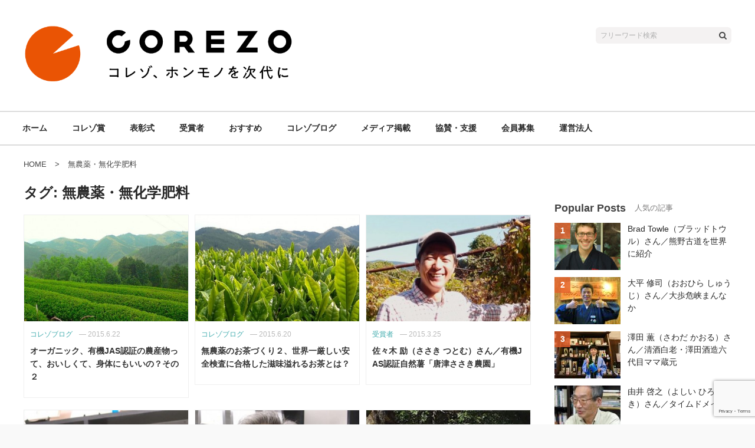

--- FILE ---
content_type: text/html; charset=UTF-8
request_url: https://corezoprize.com/tag/pesticide-free-and-chemical-free-fertilizer
body_size: 11139
content:
<!DOCTYPE html>
<html lang="ja">
<head>
<meta charset="UTF-8">
<meta name="viewport" content="width=device-width, initial-scale=1">
<link rel="profile" href="http://gmpg.org/xfn/11">
<link rel="pingback" href="https://corezoprize.com/xmlrpc.php">

<meta name="keywords" content="無農薬・無化学肥料,COREZO賞,コレゾ賞,COREZO財団,コレゾ財団,コレゾ,COREZO,本物,ホンモノ,ホンモノの食、ホンモノの住,ホンモノの衣,corezo.org,corezo.net,通販,インターネットショッピング" />
<title>無農薬・無化学肥料</title>
<meta name='robots' content='index, max-image-preview:large' />
<!-- Google Tag Manager -->
<script>(function(w,d,s,l,i){w[l]=w[l]||[];w[l].push({'gtm.start':
new Date().getTime(),event:'gtm.js'});var f=d.getElementsByTagName(s)[0],
j=d.createElement(s),dl=l!='dataLayer'?'&l='+l:'';j.async=true;j.src=
'https://www.googletagmanager.com/gtm.js?id='+i+dl;f.parentNode.insertBefore(j,f);
})(window,document,'script','dataLayer','GTM-WMTS3TB');</script>
<!-- End Google Tag Manager --><link rel="alternate" type="application/rss+xml" title="COREZOコレゾ賞 &raquo; フィード" href="https://corezoprize.com/feed" />
<link rel="alternate" type="application/rss+xml" title="COREZOコレゾ賞 &raquo; コメントフィード" href="https://corezoprize.com/comments/feed" />
<link rel="alternate" type="application/rss+xml" title="COREZOコレゾ賞 &raquo; 無農薬・無化学肥料 タグのフィード" href="https://corezoprize.com/tag/pesticide-free-and-chemical-free-fertilizer/feed" />
<script type="text/javascript">
window._wpemojiSettings = {"baseUrl":"https:\/\/s.w.org\/images\/core\/emoji\/14.0.0\/72x72\/","ext":".png","svgUrl":"https:\/\/s.w.org\/images\/core\/emoji\/14.0.0\/svg\/","svgExt":".svg","source":{"concatemoji":"https:\/\/corezoprize.com\/wp-includes\/js\/wp-emoji-release.min.js"}};
/*! This file is auto-generated */
!function(e,a,t){var n,r,o,i=a.createElement("canvas"),p=i.getContext&&i.getContext("2d");function s(e,t){p.clearRect(0,0,i.width,i.height),p.fillText(e,0,0);e=i.toDataURL();return p.clearRect(0,0,i.width,i.height),p.fillText(t,0,0),e===i.toDataURL()}function c(e){var t=a.createElement("script");t.src=e,t.defer=t.type="text/javascript",a.getElementsByTagName("head")[0].appendChild(t)}for(o=Array("flag","emoji"),t.supports={everything:!0,everythingExceptFlag:!0},r=0;r<o.length;r++)t.supports[o[r]]=function(e){if(p&&p.fillText)switch(p.textBaseline="top",p.font="600 32px Arial",e){case"flag":return s("\ud83c\udff3\ufe0f\u200d\u26a7\ufe0f","\ud83c\udff3\ufe0f\u200b\u26a7\ufe0f")?!1:!s("\ud83c\uddfa\ud83c\uddf3","\ud83c\uddfa\u200b\ud83c\uddf3")&&!s("\ud83c\udff4\udb40\udc67\udb40\udc62\udb40\udc65\udb40\udc6e\udb40\udc67\udb40\udc7f","\ud83c\udff4\u200b\udb40\udc67\u200b\udb40\udc62\u200b\udb40\udc65\u200b\udb40\udc6e\u200b\udb40\udc67\u200b\udb40\udc7f");case"emoji":return!s("\ud83e\udef1\ud83c\udffb\u200d\ud83e\udef2\ud83c\udfff","\ud83e\udef1\ud83c\udffb\u200b\ud83e\udef2\ud83c\udfff")}return!1}(o[r]),t.supports.everything=t.supports.everything&&t.supports[o[r]],"flag"!==o[r]&&(t.supports.everythingExceptFlag=t.supports.everythingExceptFlag&&t.supports[o[r]]);t.supports.everythingExceptFlag=t.supports.everythingExceptFlag&&!t.supports.flag,t.DOMReady=!1,t.readyCallback=function(){t.DOMReady=!0},t.supports.everything||(n=function(){t.readyCallback()},a.addEventListener?(a.addEventListener("DOMContentLoaded",n,!1),e.addEventListener("load",n,!1)):(e.attachEvent("onload",n),a.attachEvent("onreadystatechange",function(){"complete"===a.readyState&&t.readyCallback()})),(e=t.source||{}).concatemoji?c(e.concatemoji):e.wpemoji&&e.twemoji&&(c(e.twemoji),c(e.wpemoji)))}(window,document,window._wpemojiSettings);
</script>
<style type="text/css">
img.wp-smiley,
img.emoji {
	display: inline !important;
	border: none !important;
	box-shadow: none !important;
	height: 1em !important;
	width: 1em !important;
	margin: 0 0.07em !important;
	vertical-align: -0.1em !important;
	background: none !important;
	padding: 0 !important;
}
</style>
	<link rel='stylesheet' id='xeory-balloon-css' href='https://corezoprize.com/wp-content/plugins/xeory-balloon/assets/css/front/xeory-balloon.css'  media='all' />
<link rel='stylesheet' id='wp-block-library-css' href='https://corezoprize.com/wp-includes/css/dist/block-library/style.min.css'  media='all' />
<link rel='stylesheet' id='classic-theme-styles-css' href='https://corezoprize.com/wp-includes/css/classic-themes.min.css'  media='all' />
<style id='global-styles-inline-css' type='text/css'>
body{--wp--preset--color--black: #000000;--wp--preset--color--cyan-bluish-gray: #abb8c3;--wp--preset--color--white: #ffffff;--wp--preset--color--pale-pink: #f78da7;--wp--preset--color--vivid-red: #cf2e2e;--wp--preset--color--luminous-vivid-orange: #ff6900;--wp--preset--color--luminous-vivid-amber: #fcb900;--wp--preset--color--light-green-cyan: #7bdcb5;--wp--preset--color--vivid-green-cyan: #00d084;--wp--preset--color--pale-cyan-blue: #8ed1fc;--wp--preset--color--vivid-cyan-blue: #0693e3;--wp--preset--color--vivid-purple: #9b51e0;--wp--preset--gradient--vivid-cyan-blue-to-vivid-purple: linear-gradient(135deg,rgba(6,147,227,1) 0%,rgb(155,81,224) 100%);--wp--preset--gradient--light-green-cyan-to-vivid-green-cyan: linear-gradient(135deg,rgb(122,220,180) 0%,rgb(0,208,130) 100%);--wp--preset--gradient--luminous-vivid-amber-to-luminous-vivid-orange: linear-gradient(135deg,rgba(252,185,0,1) 0%,rgba(255,105,0,1) 100%);--wp--preset--gradient--luminous-vivid-orange-to-vivid-red: linear-gradient(135deg,rgba(255,105,0,1) 0%,rgb(207,46,46) 100%);--wp--preset--gradient--very-light-gray-to-cyan-bluish-gray: linear-gradient(135deg,rgb(238,238,238) 0%,rgb(169,184,195) 100%);--wp--preset--gradient--cool-to-warm-spectrum: linear-gradient(135deg,rgb(74,234,220) 0%,rgb(151,120,209) 20%,rgb(207,42,186) 40%,rgb(238,44,130) 60%,rgb(251,105,98) 80%,rgb(254,248,76) 100%);--wp--preset--gradient--blush-light-purple: linear-gradient(135deg,rgb(255,206,236) 0%,rgb(152,150,240) 100%);--wp--preset--gradient--blush-bordeaux: linear-gradient(135deg,rgb(254,205,165) 0%,rgb(254,45,45) 50%,rgb(107,0,62) 100%);--wp--preset--gradient--luminous-dusk: linear-gradient(135deg,rgb(255,203,112) 0%,rgb(199,81,192) 50%,rgb(65,88,208) 100%);--wp--preset--gradient--pale-ocean: linear-gradient(135deg,rgb(255,245,203) 0%,rgb(182,227,212) 50%,rgb(51,167,181) 100%);--wp--preset--gradient--electric-grass: linear-gradient(135deg,rgb(202,248,128) 0%,rgb(113,206,126) 100%);--wp--preset--gradient--midnight: linear-gradient(135deg,rgb(2,3,129) 0%,rgb(40,116,252) 100%);--wp--preset--duotone--dark-grayscale: url('#wp-duotone-dark-grayscale');--wp--preset--duotone--grayscale: url('#wp-duotone-grayscale');--wp--preset--duotone--purple-yellow: url('#wp-duotone-purple-yellow');--wp--preset--duotone--blue-red: url('#wp-duotone-blue-red');--wp--preset--duotone--midnight: url('#wp-duotone-midnight');--wp--preset--duotone--magenta-yellow: url('#wp-duotone-magenta-yellow');--wp--preset--duotone--purple-green: url('#wp-duotone-purple-green');--wp--preset--duotone--blue-orange: url('#wp-duotone-blue-orange');--wp--preset--font-size--small: 13px;--wp--preset--font-size--medium: 20px;--wp--preset--font-size--large: 36px;--wp--preset--font-size--x-large: 42px;--wp--preset--spacing--20: 0.44rem;--wp--preset--spacing--30: 0.67rem;--wp--preset--spacing--40: 1rem;--wp--preset--spacing--50: 1.5rem;--wp--preset--spacing--60: 2.25rem;--wp--preset--spacing--70: 3.38rem;--wp--preset--spacing--80: 5.06rem;--wp--preset--shadow--natural: 6px 6px 9px rgba(0, 0, 0, 0.2);--wp--preset--shadow--deep: 12px 12px 50px rgba(0, 0, 0, 0.4);--wp--preset--shadow--sharp: 6px 6px 0px rgba(0, 0, 0, 0.2);--wp--preset--shadow--outlined: 6px 6px 0px -3px rgba(255, 255, 255, 1), 6px 6px rgba(0, 0, 0, 1);--wp--preset--shadow--crisp: 6px 6px 0px rgba(0, 0, 0, 1);}:where(.is-layout-flex){gap: 0.5em;}body .is-layout-flow > .alignleft{float: left;margin-inline-start: 0;margin-inline-end: 2em;}body .is-layout-flow > .alignright{float: right;margin-inline-start: 2em;margin-inline-end: 0;}body .is-layout-flow > .aligncenter{margin-left: auto !important;margin-right: auto !important;}body .is-layout-constrained > .alignleft{float: left;margin-inline-start: 0;margin-inline-end: 2em;}body .is-layout-constrained > .alignright{float: right;margin-inline-start: 2em;margin-inline-end: 0;}body .is-layout-constrained > .aligncenter{margin-left: auto !important;margin-right: auto !important;}body .is-layout-constrained > :where(:not(.alignleft):not(.alignright):not(.alignfull)){max-width: var(--wp--style--global--content-size);margin-left: auto !important;margin-right: auto !important;}body .is-layout-constrained > .alignwide{max-width: var(--wp--style--global--wide-size);}body .is-layout-flex{display: flex;}body .is-layout-flex{flex-wrap: wrap;align-items: center;}body .is-layout-flex > *{margin: 0;}:where(.wp-block-columns.is-layout-flex){gap: 2em;}.has-black-color{color: var(--wp--preset--color--black) !important;}.has-cyan-bluish-gray-color{color: var(--wp--preset--color--cyan-bluish-gray) !important;}.has-white-color{color: var(--wp--preset--color--white) !important;}.has-pale-pink-color{color: var(--wp--preset--color--pale-pink) !important;}.has-vivid-red-color{color: var(--wp--preset--color--vivid-red) !important;}.has-luminous-vivid-orange-color{color: var(--wp--preset--color--luminous-vivid-orange) !important;}.has-luminous-vivid-amber-color{color: var(--wp--preset--color--luminous-vivid-amber) !important;}.has-light-green-cyan-color{color: var(--wp--preset--color--light-green-cyan) !important;}.has-vivid-green-cyan-color{color: var(--wp--preset--color--vivid-green-cyan) !important;}.has-pale-cyan-blue-color{color: var(--wp--preset--color--pale-cyan-blue) !important;}.has-vivid-cyan-blue-color{color: var(--wp--preset--color--vivid-cyan-blue) !important;}.has-vivid-purple-color{color: var(--wp--preset--color--vivid-purple) !important;}.has-black-background-color{background-color: var(--wp--preset--color--black) !important;}.has-cyan-bluish-gray-background-color{background-color: var(--wp--preset--color--cyan-bluish-gray) !important;}.has-white-background-color{background-color: var(--wp--preset--color--white) !important;}.has-pale-pink-background-color{background-color: var(--wp--preset--color--pale-pink) !important;}.has-vivid-red-background-color{background-color: var(--wp--preset--color--vivid-red) !important;}.has-luminous-vivid-orange-background-color{background-color: var(--wp--preset--color--luminous-vivid-orange) !important;}.has-luminous-vivid-amber-background-color{background-color: var(--wp--preset--color--luminous-vivid-amber) !important;}.has-light-green-cyan-background-color{background-color: var(--wp--preset--color--light-green-cyan) !important;}.has-vivid-green-cyan-background-color{background-color: var(--wp--preset--color--vivid-green-cyan) !important;}.has-pale-cyan-blue-background-color{background-color: var(--wp--preset--color--pale-cyan-blue) !important;}.has-vivid-cyan-blue-background-color{background-color: var(--wp--preset--color--vivid-cyan-blue) !important;}.has-vivid-purple-background-color{background-color: var(--wp--preset--color--vivid-purple) !important;}.has-black-border-color{border-color: var(--wp--preset--color--black) !important;}.has-cyan-bluish-gray-border-color{border-color: var(--wp--preset--color--cyan-bluish-gray) !important;}.has-white-border-color{border-color: var(--wp--preset--color--white) !important;}.has-pale-pink-border-color{border-color: var(--wp--preset--color--pale-pink) !important;}.has-vivid-red-border-color{border-color: var(--wp--preset--color--vivid-red) !important;}.has-luminous-vivid-orange-border-color{border-color: var(--wp--preset--color--luminous-vivid-orange) !important;}.has-luminous-vivid-amber-border-color{border-color: var(--wp--preset--color--luminous-vivid-amber) !important;}.has-light-green-cyan-border-color{border-color: var(--wp--preset--color--light-green-cyan) !important;}.has-vivid-green-cyan-border-color{border-color: var(--wp--preset--color--vivid-green-cyan) !important;}.has-pale-cyan-blue-border-color{border-color: var(--wp--preset--color--pale-cyan-blue) !important;}.has-vivid-cyan-blue-border-color{border-color: var(--wp--preset--color--vivid-cyan-blue) !important;}.has-vivid-purple-border-color{border-color: var(--wp--preset--color--vivid-purple) !important;}.has-vivid-cyan-blue-to-vivid-purple-gradient-background{background: var(--wp--preset--gradient--vivid-cyan-blue-to-vivid-purple) !important;}.has-light-green-cyan-to-vivid-green-cyan-gradient-background{background: var(--wp--preset--gradient--light-green-cyan-to-vivid-green-cyan) !important;}.has-luminous-vivid-amber-to-luminous-vivid-orange-gradient-background{background: var(--wp--preset--gradient--luminous-vivid-amber-to-luminous-vivid-orange) !important;}.has-luminous-vivid-orange-to-vivid-red-gradient-background{background: var(--wp--preset--gradient--luminous-vivid-orange-to-vivid-red) !important;}.has-very-light-gray-to-cyan-bluish-gray-gradient-background{background: var(--wp--preset--gradient--very-light-gray-to-cyan-bluish-gray) !important;}.has-cool-to-warm-spectrum-gradient-background{background: var(--wp--preset--gradient--cool-to-warm-spectrum) !important;}.has-blush-light-purple-gradient-background{background: var(--wp--preset--gradient--blush-light-purple) !important;}.has-blush-bordeaux-gradient-background{background: var(--wp--preset--gradient--blush-bordeaux) !important;}.has-luminous-dusk-gradient-background{background: var(--wp--preset--gradient--luminous-dusk) !important;}.has-pale-ocean-gradient-background{background: var(--wp--preset--gradient--pale-ocean) !important;}.has-electric-grass-gradient-background{background: var(--wp--preset--gradient--electric-grass) !important;}.has-midnight-gradient-background{background: var(--wp--preset--gradient--midnight) !important;}.has-small-font-size{font-size: var(--wp--preset--font-size--small) !important;}.has-medium-font-size{font-size: var(--wp--preset--font-size--medium) !important;}.has-large-font-size{font-size: var(--wp--preset--font-size--large) !important;}.has-x-large-font-size{font-size: var(--wp--preset--font-size--x-large) !important;}
.wp-block-navigation a:where(:not(.wp-element-button)){color: inherit;}
:where(.wp-block-columns.is-layout-flex){gap: 2em;}
.wp-block-pullquote{font-size: 1.5em;line-height: 1.6;}
</style>
<link rel='stylesheet' id='contact-form-7-css' href='https://corezoprize.com/wp-content/plugins/contact-form-7/includes/css/styles.css'  media='all' />
<link rel='stylesheet' id='toc-screen-css' href='https://corezoprize.com/wp-content/plugins/table-of-contents-plus/screen.min.css'  media='all' />
<link rel='stylesheet' id='writer-support-main-style-css' href='https://corezoprize.com/wp-content/plugins/writer-support/style.css'  media='' />
<link rel='stylesheet' id='xeory_contents_decorator_admin_style-css' href='https://corezoprize.com/wp-content/plugins/xeory-contents-decorator/css/xeory_contents_decorator.css'  media='all' />
<link rel='stylesheet' id='xeo-admin-font-css' href='https://corezoprize.com/wp-content/plugins/xeory-plus/class/../vendors/flaticon/flaticon.css'  media='all' />
<link rel='stylesheet' id='xeo-admin-site-theme-css' href='https://corezoprize.com/wp-content/plugins/xeory-plus/class/../site-style.css'  media='all' />
<link rel='stylesheet' id='wordpress-popular-posts-css-css' href='https://corezoprize.com/wp-content/plugins/wordpress-popular-posts/assets/css/wpp.css'  media='all' />
<link rel='stylesheet' id='xeory-base-style-css' href='https://corezoprize.com/wp-content/themes/corezoprize/style.css?ver=1575426601'  media='all' />
<link rel='stylesheet' id='font-awesome-css' href='https://corezoprize.com/wp-content/themes/xeory-base/css/font-awesome.css?ver=1738633616'  media='all' />
<link rel='stylesheet' id='xeory_banner_manager-css' href='https://corezoprize.com/wp-content/plugins/xeory-banner-manager/css/xeory_banner_manager.css'  media='all' />
<link rel='stylesheet' id='parent-style-css' href='https://corezoprize.com/wp-content/themes/xeory-base/style.css?ver=1738633616'  media='all' />
<link rel='stylesheet' id='child-style-css' href='https://corezoprize.com/wp-content/themes/corezoprize/media-b/sass/child-style.css?ver=1715311715'  media='all' />
<script  src='https://corezoprize.com/wp-includes/js/jquery/jquery.min.js' id='jquery-core-js'></script>
<script  src='https://corezoprize.com/wp-includes/js/jquery/jquery-migrate.min.js' id='jquery-migrate-js'></script>
<script type='application/json' id='wpp-json'>
{"sampling_active":1,"sampling_rate":100,"ajax_url":"https:\/\/corezoprize.com\/wp-json\/wordpress-popular-posts\/v1\/popular-posts","ID":0,"token":"6522500f9b","lang":0,"debug":0}
</script>
<script  src='https://corezoprize.com/wp-content/plugins/wordpress-popular-posts/assets/js/wpp.min.js' id='wpp-js-js'></script>
<script  src='https://corezoprize.com/wp-content/themes/corezoprize/js/pagetop.js?ver=1575426605' id='pagetop-js'></script>
<script  src='https://corezoprize.com/wp-content/themes/corezoprize/js/sp-nav.js?ver=1575426605' id='sp_nav-js'></script>
<script  src='https://corezoprize.com/wp-content/themes/corezoprize/js/app.js?ver=1575426605' id='app-js'></script>
<link rel="https://api.w.org/" href="https://corezoprize.com/wp-json/" /><link rel="EditURI" type="application/rsd+xml" title="RSD" href="https://corezoprize.com/xmlrpc.php?rsd" />
<link rel="wlwmanifest" type="application/wlwmanifest+xml" href="https://corezoprize.com/wp-includes/wlwmanifest.xml" />
<script type='application/ld+json' id='xeorycore-structured-data'>[]</script>    <style>
        #wpadminbar i.fa:before {
            font-family: FontAwesome !important;
        }
    </style>
    
<meta name="keywords"    content="" />
<meta name="description" content="" />


<meta property="og:title"       content="無農薬・無化学肥料" />
<meta property="og:type"        content="article" />
<meta property="og:description" content="" />
<meta property="og:url"         content="https://corezoprize.com/tag/pesticide-free-and-chemical-free-fertilizer" />
<meta property="og:image"       content="https://corezoprize.com/wp-content/uploads/2019/12/corezo_pc_logo2x-500x79.png" />
<meta property="og:locale"      content="ja_JP" />
<meta property="og:site_name"   content="COREZOコレゾ賞" />

    <meta property="fb:app_id" content="2594029554165088" />
    <meta property="fb:admins" content="335951799836128" />
    <meta property="article:publisher" content="https://www.facebook.com/corezoprize/" />

    <meta name="twitter:card" content="summary"  />
    <meta name="twitter:site" content="@COREZOprize"  />
<style type="text/css">.broken_link, a.broken_link {
	text-decoration: line-through;
}</style><link rel="icon" href="https://corezoprize.com/wp-content/uploads/2021/06/cropped-COREZO_logo_7-2-32x32.jpg" sizes="32x32" />
<link rel="icon" href="https://corezoprize.com/wp-content/uploads/2021/06/cropped-COREZO_logo_7-2-192x192.jpg" sizes="192x192" />
<link rel="apple-touch-icon" href="https://corezoprize.com/wp-content/uploads/2021/06/cropped-COREZO_logo_7-2-180x180.jpg" />
<meta name="msapplication-TileImage" content="https://corezoprize.com/wp-content/uploads/2021/06/cropped-COREZO_logo_7-2-270x270.jpg" />

</head>

<body class="archive tag tag-pesticide-free-and-chemical-free-fertilizer tag-620 wp-custom-logo type-a post-organic-2">

<!-- Google Tag Manager (noscript) -->
<noscript><iframe src="https://www.googletagmanager.com/ns.html?id=GTM-WMTS3TB"
height="0" width="0" style="display:none;visibility:hidden"></iframe></noscript>
<!-- End Google Tag Manager (noscript) --><div id="fb-root"></div>

<script>
  window.fbAsyncInit = function() {
    FB.init({
      appId      : '2594029554165088',
      cookie     : true,
      xfbml      : true,
      version    : 'v6.0'
    });
    FB.AppEvents.logPageView();
  };

  function postfeed(url){
    FB.ui(
    {
      method: 'share',
      href: url
    },
    function(response) {
      if (response && !response.error_message) {
        alert('投稿しました');
      } else {
        alert('投稿に失敗しました');
      }
    });
  }
</script>

<script async defer src="https://connect.facebook.net/ja_JP/sdk.js"></script>

<div id="page" class="site">


<header id="masthead" class="site-header" role="banner">
	<div class="site-branding">
		<div class="container">

			
			<p class="site-title" rel="home"><a href="https://corezoprize.com/" class="custom-logo-link" rel="home"><img width="735" height="237" src="https://corezoprize.com/wp-content/uploads/2021/09/cropped-COREZO_logo_top-6.png" class="custom-logo" alt="COREZOコレゾ賞" decoding="async" srcset="https://corezoprize.com/wp-content/uploads/2021/09/cropped-COREZO_logo_top-6.png 735w, https://corezoprize.com/wp-content/uploads/2021/09/cropped-COREZO_logo_top-6-500x161.png 500w, https://corezoprize.com/wp-content/uploads/2021/09/cropped-COREZO_logo_top-6-680x219.png 680w" sizes="(max-width: 735px) 100vw, 735px" /></a></p>
			
				<span class="sp-nav-btn"></span>

			<div class="search-wrap">
				<form role="search" method="get" class="search-form" action="https://corezoprize.com">
					<label>
						<span class="screen-reader-text">検索:</span>
						<input type="search" class="search-field" placeholder="フリーワード検索" value="" name="s" />
					</label>
					<input type="submit" class="search-submit" value="&#xf002;" />
				</form>
			</div>

		</div>
	</div><!-- //end site-branding -->

	
			<nav id="site-navigation" class="main-navigation" role="navigation">
			<div class="container">

				
				<div class="menu-header_nav-container"><ul id="primary-menu" class="primary-menu"><li id="menu-item-6643" class="menu-item menu-item-type-custom menu-item-object-custom menu-item-home menu-item-6643"><a href="https://corezoprize.com/">ホーム</a></li>
<li id="menu-item-6662" class="menu-item menu-item-type-taxonomy menu-item-object-category menu-item-6662"><a href="https://corezoprize.com/category/corezoprize">コレゾ賞</a></li>
<li id="menu-item-6663" class="menu-item menu-item-type-taxonomy menu-item-object-category menu-item-6663"><a href="https://corezoprize.com/category/ceremony">表彰式</a></li>
<li id="menu-item-6661" class="menu-item menu-item-type-taxonomy menu-item-object-category menu-item-6661"><a href="https://corezoprize.com/category/prize-winner">受賞者</a></li>
<li id="menu-item-6820" class="menu-item menu-item-type-taxonomy menu-item-object-category menu-item-6820"><a href="https://corezoprize.com/category/recommended-products-services">おすすめ</a></li>
<li id="menu-item-6819" class="menu-item menu-item-type-taxonomy menu-item-object-category menu-item-6819"><a href="https://corezoprize.com/category/corezoblog">コレゾブログ</a></li>
<li id="menu-item-6664" class="menu-item menu-item-type-taxonomy menu-item-object-category menu-item-6664"><a href="https://corezoprize.com/category/media">メディア掲載</a></li>
<li id="menu-item-9517" class="menu-item menu-item-type-post_type menu-item-object-page menu-item-9517"><a href="https://corezoprize.com/cooperating-companies-supporters">協賛・支援</a></li>
<li id="menu-item-10367" class="menu-item menu-item-type-post_type menu-item-object-page menu-item-10367"><a href="https://corezoprize.com/recruiting-members">会員募集</a></li>
<li id="menu-item-8135" class="menu-item menu-item-type-post_type menu-item-object-page menu-item-8135"><a href="https://corezoprize.com/operating-company">運営法人</a></li>
</ul></div>
				
			</div>
		</nav><!-- //end #site-navigation -->

	
	
</header><!-- // end #masthead -->


	
	<div id="content" class="site-content">

		
		<div class="container">

			<nav class="xeory-breadcrumbs">
	<ol class="xeory-breadcrumbs-list" itemscope itemtype="https://schema.org/BreadcrumbList">
		<li itemscope itemtype="https://schema.org/ListItem" itemprop="itemListElement"
		class="xeory-breadcrumbs-item xeory-breadcrumbs-item-home">
			<a itemprop="item" href="https://corezoprize.com/">
				<span itemprop="name">HOME</span>
			</a>
			<meta itemprop="position" content="1">
		</li>


		<li itemscope itemtype="https://schema.org/ListItem" itemprop="itemListElement"
		class="xeory-breadcrumbs-item xeory-breadcrumbs-item-current">
			<a itemprop="item" href="https://corezoprize.com/tag/pesticide-free-and-chemical-free-fertilizer">
				<span itemprop="name">無農薬・無化学肥料</span>
			</a>
			<meta itemprop="position" content="2">
		</li>
	</ol>
</nav>

	<div id="primary" class="content-area">

		
		<main id="main" class="site-main" role="main">

			
			
				<header class="page-header">
					<h1 class="page-title">タグ: <span>無農薬・無化学肥料</span></h1>				</header><!-- .page-header -->

				<div class="post-loop-wrap">

					
<div class="article-list">

	<article id="post-4696" class="post-4696 post type-post status-publish format-standard has-post-thumbnail hentry category-corezoblog tag-yame-city tag-organic-jas-certification tag-pesticide-free-and-chemical-free-fertilizer">

		
		<header class="entry-header">

			<a href="https://corezoprize.com/organic-2"><figure class="entry-thumbnail hover-media-b"><img src="https://corezoprize.com/wp-content/plugins/lazy-load/images/1x1.trans.gif" data-lazy-src="https://corezoprize.com/wp-content/uploads/2015/03/07cf118d3835ba810221db86d7e7a3b9.jpg" width="482" height="321" class="attachment-loop_thumb size-loop_thumb wp-post-image" alt decoding="async" srcset="https://corezoprize.com/wp-content/uploads/2015/03/07cf118d3835ba810221db86d7e7a3b9.jpg 640w, https://corezoprize.com/wp-content/uploads/2015/03/07cf118d3835ba810221db86d7e7a3b9-500x333.jpg 500w" sizes="(max-width: 482px) 100vw, 482px"><noscript><img width="482" height="321" src="https://corezoprize.com/wp-content/uploads/2015/03/07cf118d3835ba810221db86d7e7a3b9.jpg" class="attachment-loop_thumb size-loop_thumb wp-post-image" alt="" decoding="async" srcset="https://corezoprize.com/wp-content/uploads/2015/03/07cf118d3835ba810221db86d7e7a3b9.jpg 640w, https://corezoprize.com/wp-content/uploads/2015/03/07cf118d3835ba810221db86d7e7a3b9-500x333.jpg 500w" sizes="(max-width: 482px) 100vw, 482px" /></noscript></figure></a>
			
		</header><!-- .entry-header -->

		
		<div class="entry-content">

			<ul class="entry-meta">
		<li class="cat">コレゾブログ</li>
		<li class="date">&#151; <time itemprop="datePublished" datetime="2015-06-22T06:45:10+09:00">2015.6.22</time></li>
		</ul>
			<h2 class="entry-title"><a href="https://corezoprize.com/organic-2" rel="bookmark">オーガニック、有機JAS認証の農産物って、おいしくて、身体にもいいの？その２</a></h2>
			<p class="cont-str">オーガニック、有機JAS認証の農産物って、おいしくて、身体にもいいの？
オーガニック、有機JAS認証の野菜って、おいしくて、身体にもいい、というイメージがあると思うが、本当にそうなのだろうか？
COREZO（コレゾ）「食べられる…</p>
		</div><!-- .entry-content -->

		
		
		
	</article><!-- #post-## -->

</div>


<div class="article-list">

	<article id="post-4676" class="post-4676 post type-post status-publish format-standard has-post-thumbnail hentry category-corezoblog tag-yame-city tag-pesticide-free-and-chemical-free-fertilizer">

		
		<header class="entry-header">

			<a href="https://corezoprize.com/organic-tea-2"><figure class="entry-thumbnail hover-media-b"><img src="https://corezoprize.com/wp-content/plugins/lazy-load/images/1x1.trans.gif" data-lazy-src="https://corezoprize.com/wp-content/uploads/2015/03/6b94739adb1b1bb95626fc7d3908056d.jpg" width="481" height="321" class="attachment-loop_thumb size-loop_thumb wp-post-image" alt decoding="async" loading="lazy" srcset="https://corezoprize.com/wp-content/uploads/2015/03/6b94739adb1b1bb95626fc7d3908056d.jpg 640w, https://corezoprize.com/wp-content/uploads/2015/03/6b94739adb1b1bb95626fc7d3908056d-500x334.jpg 500w" sizes="(max-width: 481px) 100vw, 481px"><noscript><img width="481" height="321" src="https://corezoprize.com/wp-content/uploads/2015/03/6b94739adb1b1bb95626fc7d3908056d.jpg" class="attachment-loop_thumb size-loop_thumb wp-post-image" alt="" decoding="async" loading="lazy" srcset="https://corezoprize.com/wp-content/uploads/2015/03/6b94739adb1b1bb95626fc7d3908056d.jpg 640w, https://corezoprize.com/wp-content/uploads/2015/03/6b94739adb1b1bb95626fc7d3908056d-500x334.jpg 500w" sizes="(max-width: 481px) 100vw, 481px" /></noscript></figure></a>
			
		</header><!-- .entry-header -->

		
		<div class="entry-content">

			<ul class="entry-meta">
		<li class="cat">コレゾブログ</li>
		<li class="date">&#151; <time itemprop="datePublished" datetime="2015-06-20T15:11:31+09:00">2015.6.20</time></li>
		</ul>
			<h2 class="entry-title"><a href="https://corezoprize.com/organic-tea-2" rel="bookmark">無農薬のお茶づくり２、世界一厳しい安全検査に合格した滋味溢れるお茶とは？</a></h2>
			<p class="cont-str">COREZO（コレゾ）「食べられるほど健全ないい土から、世界一厳しい安全検査に合格した滋味溢れるお茶をつくり続ける親子」賞
有限会社いりえ茶園、入江 俊郎（いりえ としろう）さん、入江 隼之介（いりえ しゅんのすけ）さん
htt…</p>
		</div><!-- .entry-content -->

		
		
		
	</article><!-- #post-## -->

</div>


<div class="article-list">

	<article id="post-2808" class="post-2808 post type-post status-publish format-standard has-post-thumbnail hentry category-prize-winner tag-agriculture tag-1116 tag-saga-pref tag-vegetables tag-agricultural-products tag-designer tag-karatsu-city tag-organic-jas-certification tag-pesticide-free-and-chemical-free-fertilizer tag-japanese-yam tag-food">

		
		<header class="entry-header">

			<a href="https://corezoprize.com/tsutomu-sasaki"><figure class="entry-thumbnail hover-media-b"><img src="https://corezoprize.com/wp-content/plugins/lazy-load/images/1x1.trans.gif" data-lazy-src="https://corezoprize.com/wp-content/uploads/2015/03/PB044303.jpg" width="241" height="321" class="attachment-loop_thumb size-loop_thumb wp-post-image" alt decoding="async" loading="lazy" srcset="https://corezoprize.com/wp-content/uploads/2015/03/PB044303.jpg 480w, https://corezoprize.com/wp-content/uploads/2015/03/PB044303-375x500.jpg 375w" sizes="(max-width: 241px) 100vw, 241px"><noscript><img width="241" height="321" src="https://corezoprize.com/wp-content/uploads/2015/03/PB044303.jpg" class="attachment-loop_thumb size-loop_thumb wp-post-image" alt="" decoding="async" loading="lazy" srcset="https://corezoprize.com/wp-content/uploads/2015/03/PB044303.jpg 480w, https://corezoprize.com/wp-content/uploads/2015/03/PB044303-375x500.jpg 375w" sizes="(max-width: 241px) 100vw, 241px" /></noscript></figure></a>
			
		</header><!-- .entry-header -->

		
		<div class="entry-content">

			<ul class="entry-meta">
		<li class="cat">受賞者</li>
		<li class="date">&#151; <time itemprop="datePublished" datetime="2015-03-25T12:22:55+09:00">2015.3.25</time></li>
		</ul>
			<h2 class="entry-title"><a href="https://corezoprize.com/tsutomu-sasaki" rel="bookmark">佐々木 励（ささき つとむ）さん／有機JAS認証自然薯「唐津ささき農園」</a></h2>
			<p class="cont-str">COREZOコレゾ「化学肥料・農薬を一切使用しない生きた土での自然薯栽培に成功し、食を通じて、人にも環境にやさしい農業家」賞

佐々木 励（ささき つとむ）さん
プロフィール
佐賀県唐津市
唐津　ささき農園　代表
ジャン…</p>
		</div><!-- .entry-content -->

		
		
		
	</article><!-- #post-## -->

</div>


<div class="article-list">

	<article id="post-2726" class="post-2726 post type-post status-publish format-standard has-post-thumbnail hentry category-prize-winner tag-agriculture tag-manufacture tag-1116 tag-fukuoka-pref tag-agricultural-products tag-japanese-tea tag-yame-city tag-pesticide-free-and-chemical-free-fertilizer">

		
		<header class="entry-header">

			<a href="https://corezoprize.com/irie-shunnosuke"><figure class="entry-thumbnail hover-media-b"><img src="https://corezoprize.com/wp-content/plugins/lazy-load/images/1x1.trans.gif" data-lazy-src="https://corezoprize.com/wp-content/uploads/2015/03/c2aeabfb3e0784b588ca3bc5d98e2b43.jpg" width="241" height="321" class="attachment-loop_thumb size-loop_thumb wp-post-image" alt decoding="async" loading="lazy" srcset="https://corezoprize.com/wp-content/uploads/2015/03/c2aeabfb3e0784b588ca3bc5d98e2b43.jpg 480w, https://corezoprize.com/wp-content/uploads/2015/03/c2aeabfb3e0784b588ca3bc5d98e2b43-375x500.jpg 375w" sizes="(max-width: 241px) 100vw, 241px"><noscript><img width="241" height="321" src="https://corezoprize.com/wp-content/uploads/2015/03/c2aeabfb3e0784b588ca3bc5d98e2b43.jpg" class="attachment-loop_thumb size-loop_thumb wp-post-image" alt="" decoding="async" loading="lazy" srcset="https://corezoprize.com/wp-content/uploads/2015/03/c2aeabfb3e0784b588ca3bc5d98e2b43.jpg 480w, https://corezoprize.com/wp-content/uploads/2015/03/c2aeabfb3e0784b588ca3bc5d98e2b43-375x500.jpg 375w" sizes="(max-width: 241px) 100vw, 241px" /></noscript></figure></a>
			
		</header><!-- .entry-header -->

		
		<div class="entry-content">

			<ul class="entry-meta">
		<li class="cat">受賞者</li>
		<li class="date">&#151; <time itemprop="datePublished" datetime="2015-03-24T15:43:48+09:00">2015.3.24</time></li>
		</ul>
			<h2 class="entry-title"><a href="https://corezoprize.com/irie-shunnosuke" rel="bookmark">入江 隼之介（いりえ しゅんのすけ）さん／無農薬栽培八女茶「いりえ茶園」</a></h2>
			<p class="cont-str">COREZOコレゾ「食べられるほど健全ないい土から、世界一厳しい安全検査に合格した滋味溢れるお茶をつくり続ける親子」賞

入江 隼之介（いりえ しゅんのすけ）さん
プロフィール
福岡県八女市黒木町
農業生産法人 有限会社い…</p>
		</div><!-- .entry-content -->

		
		
		
	</article><!-- #post-## -->

</div>


<div class="article-list">

	<article id="post-2708" class="post-2708 post type-post status-publish format-standard has-post-thumbnail hentry category-prize-winner tag-agriculture tag-manufacture tag-1116 tag-fukuoka-pref tag-agricultural-products tag-japanese-tea tag-yame-city tag-pesticide-free-and-chemical-free-fertilizer tag-food">

		
		<header class="entry-header">

			<a href="https://corezoprize.com/irie-toshiro"><figure class="entry-thumbnail hover-media-b"><img src="https://corezoprize.com/wp-content/plugins/lazy-load/images/1x1.trans.gif" data-lazy-src="https://corezoprize.com/wp-content/uploads/2015/03/a8c0d85780afbc8c8bb1fe5ef16b12fc-550x321.jpg" width="550" height="321" class="attachment-loop_thumb size-loop_thumb wp-post-image" alt decoding="async" loading="lazy"><noscript><img width="550" height="321" src="https://corezoprize.com/wp-content/uploads/2015/03/a8c0d85780afbc8c8bb1fe5ef16b12fc-550x321.jpg" class="attachment-loop_thumb size-loop_thumb wp-post-image" alt="" decoding="async" loading="lazy" /></noscript></figure></a>
			
		</header><!-- .entry-header -->

		
		<div class="entry-content">

			<ul class="entry-meta">
		<li class="cat">受賞者</li>
		<li class="date">&#151; <time itemprop="datePublished" datetime="2015-03-24T15:37:09+09:00">2015.3.24</time></li>
		</ul>
			<h2 class="entry-title"><a href="https://corezoprize.com/irie-toshiro" rel="bookmark">入江 俊郎（いりえ としろう）さん／無農薬栽培八女茶「いりえ茶園」</a></h2>
			<p class="cont-str">COREZOコレゾ「食べられるほど健全ないい土から、世界一厳しい安全検査に合格した滋味溢れるお茶をつくり続ける親子」賞

入江 俊郎（いりえ としろう）さん
プロフィール
福岡県八女市黒木町
農業生産法人 有限会社いりえ茶…</p>
		</div><!-- .entry-content -->

		
		
		
	</article><!-- #post-## -->

</div>


<div class="article-list">

	<article id="post-2655" class="post-2655 post type-post status-publish format-standard has-post-thumbnail hentry category-prize-winner tag-agriculture tag-1116 tag-okayama-pref tag-agricultural-products tag-grape tag-ihara-city tag-additive-free-wine tag-pesticide-free-and-chemical-free-fertilizer tag-food">

		
		<header class="entry-header">

			<a href="https://corezoprize.com/moriyama-toshiko"><figure class="entry-thumbnail hover-media-b"><img src="https://corezoprize.com/wp-content/plugins/lazy-load/images/1x1.trans.gif" data-lazy-src="https://corezoprize.com/wp-content/uploads/2015/03/6036746a8635bc8aa6ba33e74063831c.jpg" width="241" height="321" class="attachment-loop_thumb size-loop_thumb wp-post-image" alt decoding="async" loading="lazy" srcset="https://corezoprize.com/wp-content/uploads/2015/03/6036746a8635bc8aa6ba33e74063831c.jpg 456w, https://corezoprize.com/wp-content/uploads/2015/03/6036746a8635bc8aa6ba33e74063831c-375x500.jpg 375w" sizes="(max-width: 241px) 100vw, 241px"><noscript><img width="241" height="321" src="https://corezoprize.com/wp-content/uploads/2015/03/6036746a8635bc8aa6ba33e74063831c.jpg" class="attachment-loop_thumb size-loop_thumb wp-post-image" alt="" decoding="async" loading="lazy" srcset="https://corezoprize.com/wp-content/uploads/2015/03/6036746a8635bc8aa6ba33e74063831c.jpg 456w, https://corezoprize.com/wp-content/uploads/2015/03/6036746a8635bc8aa6ba33e74063831c-375x500.jpg 375w" sizes="(max-width: 241px) 100vw, 241px" /></noscript></figure></a>
			
		</header><!-- .entry-header -->

		
		<div class="entry-content">

			<ul class="entry-meta">
		<li class="cat">受賞者</li>
		<li class="date">&#151; <time itemprop="datePublished" datetime="2015-03-23T19:21:01+09:00">2015.3.23</time></li>
		</ul>
			<h2 class="entry-title"><a href="https://corezoprize.com/moriyama-toshiko" rel="bookmark">森山 登志子（もりやま としこ）さん／岡山県・ひだまりジョジョ農園</a></h2>
			<p class="cont-str">COREZOコレゾ「ズブの素人が一念発起してベリーAぶどうの自然栽培を成功させ、自然栽培の普及に力を注ぐ主婦」賞

森山 登志子（もりやま としこ）さん
プロフィール
岡山県井原市
ひだまりジョジョ農園
佐藤 美子（さと…</p>
		</div><!-- .entry-content -->

		
		
		
	</article><!-- #post-## -->

</div>


<div class="article-list">

	<article id="post-2632" class="post-2632 post type-post status-publish format-standard has-post-thumbnail hentry category-prize-winner tag-agriculture tag-1116 tag-okayama-pref tag-agricultural-products tag-seasoning tag-grape tag-ihara-city tag-additive-free-wine tag-pesticide-free-and-chemical-free-fertilizer tag-food">

		
		<header class="entry-header">

			<a href="https://corezoprize.com/sato-yoshiko"><figure class="entry-thumbnail hover-media-b"><img src="https://corezoprize.com/wp-content/plugins/lazy-load/images/1x1.trans.gif" data-lazy-src="https://corezoprize.com/wp-content/uploads/2015/03/0a8ac14a1111c658a72198679024aaf1.jpg" width="240" height="321" class="attachment-loop_thumb size-loop_thumb wp-post-image" alt decoding="async" loading="lazy"><noscript><img width="240" height="321" src="https://corezoprize.com/wp-content/uploads/2015/03/0a8ac14a1111c658a72198679024aaf1.jpg" class="attachment-loop_thumb size-loop_thumb wp-post-image" alt="" decoding="async" loading="lazy" /></noscript></figure></a>
			
		</header><!-- .entry-header -->

		
		<div class="entry-content">

			<ul class="entry-meta">
		<li class="cat">受賞者</li>
		<li class="date">&#151; <time itemprop="datePublished" datetime="2015-03-23T19:13:03+09:00">2015.3.23</time></li>
		</ul>
			<h2 class="entry-title"><a href="https://corezoprize.com/sato-yoshiko" rel="bookmark">佐藤 美子（さとう よしこ）さん／岡山県・ひだまりジョジョ農園</a></h2>
			<p class="cont-str">COREZOコレゾ「ズブの素人が一念発起してベリーAぶどうの自然栽培を成功させ、自然栽培の普及に力を注ぐ主婦」賞

佐藤 美子（さとう よしこ）さん
プロフィール
岡山県井原市
ひだまりジョジョ農園
森山 登志子（もりや…</p>
		</div><!-- .entry-content -->

		
		
		
	</article><!-- #post-## -->

</div>


<div class="article-list">

	<article id="post-1478" class="post-1478 post type-post status-publish format-standard has-post-thumbnail hentry category-prize-winner tag-agriculture tag-goods tag-education-research-training tag-accommodation tag-1117 tag-kochi-pref tag-service tag-traditional-handicrafts tag-traditional-culture tag-japanese-paper tag-regional-culture tag-yusuhara-tawn tag-guest-house tag-activities-initiatives tag-pesticide-free-and-chemical-free-fertilizer tag-craftsman tag-nature-environment tag-technology-skill">

		
		<header class="entry-header">

			<a href="https://corezoprize.com/rogiler-uitenboogaart"><figure class="entry-thumbnail hover-media-b"><img src="https://corezoprize.com/wp-content/plugins/lazy-load/images/1x1.trans.gif" data-lazy-src="https://corezoprize.com/wp-content/uploads/2015/03/6b2f21e1280c942e65e3e1d19c86b2cd-337x321.jpg" width="337" height="321" class="attachment-loop_thumb size-loop_thumb wp-post-image" alt decoding="async" loading="lazy"><noscript><img width="337" height="321" src="https://corezoprize.com/wp-content/uploads/2015/03/6b2f21e1280c942e65e3e1d19c86b2cd-337x321.jpg" class="attachment-loop_thumb size-loop_thumb wp-post-image" alt="" decoding="async" loading="lazy" /></noscript></figure></a>
			
		</header><!-- .entry-header -->

		
		<div class="entry-content">

			<ul class="entry-meta">
		<li class="cat">受賞者</li>
		<li class="date">&#151; <time itemprop="datePublished" datetime="2015-03-13T08:59:11+09:00">2015.3.13</time></li>
		</ul>
			<h2 class="entry-title"><a href="https://corezoprize.com/rogiler-uitenboogaart" rel="bookmark">ロギール・アウテンボーガルト（Rogiler Uitenboogaart）さん／かみこや</a></h2>
			<p class="cont-str">COREZOコレゾ「和紙に魅せられ、来日、無農薬・無肥料で原料を栽培し、無添加で檮原の自然と風景を和紙に漉く、土佐手漉き和紙の伝統技法を守り、伝える和紙作家」賞

ロギール・アウテンボーガルト（Rogiler Uitenboog…</p>
		</div><!-- .entry-content -->

		
		
		
	</article><!-- #post-## -->

</div>


<div class="article-list">

	<article id="post-880" class="post-880 post type-post status-publish format-standard has-post-thumbnail hentry category-prize-winner tag-agriculture tag-manufacture tag-1118 tag-shiga-pref tag-agricultural-products tag-japanese-tea tag-shigaraki-town tag-pesticide-free-and-chemical-free-fertilizer tag-food">

		
		<header class="entry-header">

			<a href="https://corezoprize.com/katagi-akira"><figure class="entry-thumbnail hover-media-b"><img src="https://corezoprize.com/wp-content/plugins/lazy-load/images/1x1.trans.gif" data-lazy-src="https://corezoprize.com/wp-content/uploads/2015/03/12ae70153520aaca55cf0563352ac27f-337x321.jpg" width="337" height="321" class="attachment-loop_thumb size-loop_thumb wp-post-image" alt decoding="async" loading="lazy"><noscript><img width="337" height="321" src="https://corezoprize.com/wp-content/uploads/2015/03/12ae70153520aaca55cf0563352ac27f-337x321.jpg" class="attachment-loop_thumb size-loop_thumb wp-post-image" alt="" decoding="async" loading="lazy" /></noscript></figure></a>
			
		</header><!-- .entry-header -->

		
		<div class="entry-content">

			<ul class="entry-meta">
		<li class="cat">受賞者</li>
		<li class="date">&#151; <time itemprop="datePublished" datetime="2015-03-04T18:44:34+09:00">2015.3.4</time></li>
		</ul>
			<h2 class="entry-title"><a href="https://corezoprize.com/katagi-akira" rel="bookmark">片木　明（かたぎ あきら）さん／無農薬朝宮茶・かたぎ古香園</a></h2>
			<p class="cont-str">COREZOコレゾ「何事にも強い意志と我慢が肝心、完全無農薬のお茶づくりの先達」賞

片木　明（かたぎ あきら）さん
プロフィール
滋賀県信楽町出身、在住
かたぎ古香園　６代目
日本茶インストラクター
ジャンル
食・…</p>
		</div><!-- .entry-content -->

		
		
		
	</article><!-- #post-## -->

</div>


				</div>

				
			
			
		</main><!-- #main -->

		
	</div><!-- #primary -->




<aside id="secondary" class="widget-area">

		
<section id="wpp-2" class="widget side-widget popular-posts"><div class="side-widget-inner">
<h3 class="widget-title side-widget-title"><span class="side-widget-title-inner">Popular Posts</span></h3>            <div class="wpp-widget-placeholder" data-widget-id="wpp-2"></div>
            
</div></section>
<section id="social_widget-2" class="widget side-widget widget_social_widget"><div class="side-widget-inner"><h3 class="side-widget-title">SNS</h3>
<div class="widget-content">
	<div class="xeory-social-facebook">
		<div class="fb-page" data-href="https://www.facebook.com/corezoprize/"
							data-width="300"
							data-height="222"
							data-small-header="true"
							data-adapt-container-width="true"
							data-hide-cover="false"
							data-show-facepile="true"
							data-show-posts="true">
			<div class="fb-xfbml-parse-ignore">
				<blockquote cite="https://www.facebook.com/corezoprize/">
					<a href="https://www.facebook.com/corezoprize/"></a>
				</blockquote>
			</div>
		</div>
	</div>


	<div class="xeory-social-btns">
		<ul>
					<li class="item-facebook"><a href="https://www.facebook.com/corezoprize/" target="_blank" aria-label="facebookでフォロー"><span class="xeory-social-name">Facebook</span></a></li>
															<li class="item-feedly"><a href="https://feedly.com/i/subscription/feed/https%3A%2F%2Fcorezoprize.com%2Ffeed" target="_blank"><span class="xeory-social-name" aria-label="feedlyで購読">Feedly</span></a></li>
		

		
		</ul>
	</div>
</div>
</div></section>	
</aside><!-- #secondary -->

			
		</div><!-- .container -->

		
	</div><!-- #content -->

	
	<footer id="colophon" class="site-footer" role="contentinfo">

		<div class="container">

			
			
				<aside id="footer-widget" class="footer-widget-area" role="complementary">
					<section id="nav_menu-4" class="widget footer-widget widget_nav_menu"><div class="container"><h3 class="widget-title footer-widget-title">Category</h3><div class="menu-footer-nav01-container"><ul id="menu-footer-nav01" class="menu"><li id="menu-item-6666" class="menu-item menu-item-type-taxonomy menu-item-object-category menu-item-6666"><a href="https://corezoprize.com/category/corezoprize">コレゾ賞</a></li>
<li id="menu-item-6668" class="menu-item menu-item-type-taxonomy menu-item-object-category menu-item-6668"><a href="https://corezoprize.com/category/ceremony">表彰式</a></li>
<li id="menu-item-6665" class="menu-item menu-item-type-taxonomy menu-item-object-category menu-item-6665"><a href="https://corezoprize.com/category/prize-winner">受賞者</a></li>
<li id="menu-item-6832" class="menu-item menu-item-type-taxonomy menu-item-object-category menu-item-6832"><a href="https://corezoprize.com/category/recommended-products-services">おすすめ</a></li>
<li id="menu-item-6831" class="menu-item menu-item-type-taxonomy menu-item-object-category menu-item-6831"><a href="https://corezoprize.com/category/corezoblog">コレゾブログ</a></li>
<li id="menu-item-6667" class="menu-item menu-item-type-taxonomy menu-item-object-category menu-item-6667"><a href="https://corezoprize.com/category/media">メディア掲載</a></li>
</ul></div></div></section><section id="nav_menu-5" class="widget footer-widget widget_nav_menu"><div class="container"><h3 class="widget-title footer-widget-title">About Us</h3><div class="menu-footer-nav02-container"><ul id="menu-footer-nav02" class="menu"><li id="menu-item-6653" class="menu-item menu-item-type-post_type menu-item-object-page menu-item-6653"><a href="https://corezoprize.com/operating-company">運営法人</a></li>
<li id="menu-item-6707" class="menu-item menu-item-type-post_type menu-item-object-page menu-item-6707"><a href="https://corezoprize.com/privacy">プライバシーポリシー</a></li>
<li id="menu-item-6654" class="menu-item menu-item-type-post_type menu-item-object-page menu-item-6654"><a href="https://corezoprize.com/page-35">お問い合わせ</a></li>
</ul></div></div></section>				</aside><!-- #secondary -->

			
			
		</div>

		<div class="site-info">

	<div class="container">

		
		<p>© Copyright 2026<span>COREZOコレゾ賞</span>All rights reserved.</p>
		</div><!-- .container -->

</div><!-- .site-info -->
	</footer><!-- #colophon -->

	
</div><!-- #page -->

		<script type="text/javascript">
			document.addEventListener( 'wpcf7mailsent', function( event ) {
				window.location.href = 'https://corezoprize.com/thanks?from=katagi-akira';
			}, false );
		</script>
		
<aside class="xeory-spnav-wrap">
	<div class="sp-nav-inner">
	<span class="xeory-spnav-btn-close"></span>
				<section id="nav_menu-6" class="widget spnav-widget widget_nav_menu"><h3 class="widget-title spnav-widget-title">MENU</h3><div class="menu-header_nav-container"><ul id="menu-header_nav" class="menu"><li class="menu-item menu-item-type-custom menu-item-object-custom menu-item-home menu-item-6643"><a href="https://corezoprize.com/">ホーム</a></li>
<li class="menu-item menu-item-type-taxonomy menu-item-object-category menu-item-6662"><a href="https://corezoprize.com/category/corezoprize">コレゾ賞</a></li>
<li class="menu-item menu-item-type-taxonomy menu-item-object-category menu-item-6663"><a href="https://corezoprize.com/category/ceremony">表彰式</a></li>
<li class="menu-item menu-item-type-taxonomy menu-item-object-category menu-item-6661"><a href="https://corezoprize.com/category/prize-winner">受賞者</a></li>
<li class="menu-item menu-item-type-taxonomy menu-item-object-category menu-item-6820"><a href="https://corezoprize.com/category/recommended-products-services">おすすめ</a></li>
<li class="menu-item menu-item-type-taxonomy menu-item-object-category menu-item-6819"><a href="https://corezoprize.com/category/corezoblog">コレゾブログ</a></li>
<li class="menu-item menu-item-type-taxonomy menu-item-object-category menu-item-6664"><a href="https://corezoprize.com/category/media">メディア掲載</a></li>
<li class="menu-item menu-item-type-post_type menu-item-object-page menu-item-9517"><a href="https://corezoprize.com/cooperating-companies-supporters">協賛・支援</a></li>
<li class="menu-item menu-item-type-post_type menu-item-object-page menu-item-10367"><a href="https://corezoprize.com/recruiting-members">会員募集</a></li>
<li class="menu-item menu-item-type-post_type menu-item-object-page menu-item-8135"><a href="https://corezoprize.com/operating-company">運営法人</a></li>
</ul></div></section>			</div>
</aside>	<div id="pagetop" class="pagetop"><a href="#abc" class="pagetop-inner"></a></div>
<script  src='https://corezoprize.com/wp-content/plugins/contact-form-7/includes/swv/js/index.js' id='swv-js'></script>
<script type='text/javascript' id='contact-form-7-js-extra'>
/* <![CDATA[ */
var wpcf7 = {"api":{"root":"https:\/\/corezoprize.com\/wp-json\/","namespace":"contact-form-7\/v1"},"cached":"1"};
/* ]]> */
</script>
<script  src='https://corezoprize.com/wp-content/plugins/contact-form-7/includes/js/index.js' id='contact-form-7-js'></script>
<script type='text/javascript' id='toc-front-js-extra'>
/* <![CDATA[ */
var tocplus = {"smooth_scroll":"1","visibility_show":"\u8868\u793a","visibility_hide":"\u975e\u8868\u793a","width":"Auto","smooth_scroll_offset":"40"};
/* ]]> */
</script>
<script  src='https://corezoprize.com/wp-content/plugins/table-of-contents-plus/front.min.js' id='toc-front-js'></script>
<script  src='https://corezoprize.com/wp-content/themes/xeory-base/js/navigation.js?ver=1738633616' id='xeory-base-navigation-js'></script>
<script  src='https://corezoprize.com/wp-content/themes/xeory-base/js/app.js?ver=1738633616' id='xeory-base-app-js'></script>
<script  src='https://corezoprize.com/wp-includes/js/jquery/ui/core.min.js' id='jquery-ui-core-js'></script>
<script  src='https://corezoprize.com/wp-content/plugins/lazy-load/js/jquery.sonar.min.js' id='jquery-sonar-js'></script>
<script  src='https://corezoprize.com/wp-content/plugins/lazy-load/js/lazy-load.js' id='wpcom-lazy-load-images-js'></script>
<script  src='https://www.google.com/recaptcha/api.js?render=6LcRMvEmAAAAAHuHiGUWaUOn9iQqutiZf7VmCjki' id='google-recaptcha-js'></script>
<script  src='https://corezoprize.com/wp-includes/js/dist/vendor/wp-polyfill-inert.min.js' id='wp-polyfill-inert-js'></script>
<script  src='https://corezoprize.com/wp-includes/js/dist/vendor/regenerator-runtime.min.js' id='regenerator-runtime-js'></script>
<script  src='https://corezoprize.com/wp-includes/js/dist/vendor/wp-polyfill.min.js' id='wp-polyfill-js'></script>
<script type='text/javascript' id='wpcf7-recaptcha-js-extra'>
/* <![CDATA[ */
var wpcf7_recaptcha = {"sitekey":"6LcRMvEmAAAAAHuHiGUWaUOn9iQqutiZf7VmCjki","actions":{"homepage":"homepage","contactform":"contactform"}};
/* ]]> */
</script>
<script  src='https://corezoprize.com/wp-content/plugins/contact-form-7/modules/recaptcha/index.js' id='wpcf7-recaptcha-js'></script>
<script  src='https://corezoprize.com/wp-content/plugins/xeory-contents-decorator/js/xeory_contents_decorator.js' id='contents_decorator-js'></script>


</body>
</html>

<!-- Dynamic page generated in 0.234 seconds. -->
<!-- Cached page generated by WP-Super-Cache on 2026-01-22 02:34:42 -->

<!-- Compression = gzip -->

--- FILE ---
content_type: text/html; charset=utf-8
request_url: https://www.google.com/recaptcha/api2/anchor?ar=1&k=6LcRMvEmAAAAAHuHiGUWaUOn9iQqutiZf7VmCjki&co=aHR0cHM6Ly9jb3Jlem9wcml6ZS5jb206NDQz&hl=en&v=PoyoqOPhxBO7pBk68S4YbpHZ&size=invisible&anchor-ms=20000&execute-ms=30000&cb=kqk7rc7b7qu3
body_size: 48800
content:
<!DOCTYPE HTML><html dir="ltr" lang="en"><head><meta http-equiv="Content-Type" content="text/html; charset=UTF-8">
<meta http-equiv="X-UA-Compatible" content="IE=edge">
<title>reCAPTCHA</title>
<style type="text/css">
/* cyrillic-ext */
@font-face {
  font-family: 'Roboto';
  font-style: normal;
  font-weight: 400;
  font-stretch: 100%;
  src: url(//fonts.gstatic.com/s/roboto/v48/KFO7CnqEu92Fr1ME7kSn66aGLdTylUAMa3GUBHMdazTgWw.woff2) format('woff2');
  unicode-range: U+0460-052F, U+1C80-1C8A, U+20B4, U+2DE0-2DFF, U+A640-A69F, U+FE2E-FE2F;
}
/* cyrillic */
@font-face {
  font-family: 'Roboto';
  font-style: normal;
  font-weight: 400;
  font-stretch: 100%;
  src: url(//fonts.gstatic.com/s/roboto/v48/KFO7CnqEu92Fr1ME7kSn66aGLdTylUAMa3iUBHMdazTgWw.woff2) format('woff2');
  unicode-range: U+0301, U+0400-045F, U+0490-0491, U+04B0-04B1, U+2116;
}
/* greek-ext */
@font-face {
  font-family: 'Roboto';
  font-style: normal;
  font-weight: 400;
  font-stretch: 100%;
  src: url(//fonts.gstatic.com/s/roboto/v48/KFO7CnqEu92Fr1ME7kSn66aGLdTylUAMa3CUBHMdazTgWw.woff2) format('woff2');
  unicode-range: U+1F00-1FFF;
}
/* greek */
@font-face {
  font-family: 'Roboto';
  font-style: normal;
  font-weight: 400;
  font-stretch: 100%;
  src: url(//fonts.gstatic.com/s/roboto/v48/KFO7CnqEu92Fr1ME7kSn66aGLdTylUAMa3-UBHMdazTgWw.woff2) format('woff2');
  unicode-range: U+0370-0377, U+037A-037F, U+0384-038A, U+038C, U+038E-03A1, U+03A3-03FF;
}
/* math */
@font-face {
  font-family: 'Roboto';
  font-style: normal;
  font-weight: 400;
  font-stretch: 100%;
  src: url(//fonts.gstatic.com/s/roboto/v48/KFO7CnqEu92Fr1ME7kSn66aGLdTylUAMawCUBHMdazTgWw.woff2) format('woff2');
  unicode-range: U+0302-0303, U+0305, U+0307-0308, U+0310, U+0312, U+0315, U+031A, U+0326-0327, U+032C, U+032F-0330, U+0332-0333, U+0338, U+033A, U+0346, U+034D, U+0391-03A1, U+03A3-03A9, U+03B1-03C9, U+03D1, U+03D5-03D6, U+03F0-03F1, U+03F4-03F5, U+2016-2017, U+2034-2038, U+203C, U+2040, U+2043, U+2047, U+2050, U+2057, U+205F, U+2070-2071, U+2074-208E, U+2090-209C, U+20D0-20DC, U+20E1, U+20E5-20EF, U+2100-2112, U+2114-2115, U+2117-2121, U+2123-214F, U+2190, U+2192, U+2194-21AE, U+21B0-21E5, U+21F1-21F2, U+21F4-2211, U+2213-2214, U+2216-22FF, U+2308-230B, U+2310, U+2319, U+231C-2321, U+2336-237A, U+237C, U+2395, U+239B-23B7, U+23D0, U+23DC-23E1, U+2474-2475, U+25AF, U+25B3, U+25B7, U+25BD, U+25C1, U+25CA, U+25CC, U+25FB, U+266D-266F, U+27C0-27FF, U+2900-2AFF, U+2B0E-2B11, U+2B30-2B4C, U+2BFE, U+3030, U+FF5B, U+FF5D, U+1D400-1D7FF, U+1EE00-1EEFF;
}
/* symbols */
@font-face {
  font-family: 'Roboto';
  font-style: normal;
  font-weight: 400;
  font-stretch: 100%;
  src: url(//fonts.gstatic.com/s/roboto/v48/KFO7CnqEu92Fr1ME7kSn66aGLdTylUAMaxKUBHMdazTgWw.woff2) format('woff2');
  unicode-range: U+0001-000C, U+000E-001F, U+007F-009F, U+20DD-20E0, U+20E2-20E4, U+2150-218F, U+2190, U+2192, U+2194-2199, U+21AF, U+21E6-21F0, U+21F3, U+2218-2219, U+2299, U+22C4-22C6, U+2300-243F, U+2440-244A, U+2460-24FF, U+25A0-27BF, U+2800-28FF, U+2921-2922, U+2981, U+29BF, U+29EB, U+2B00-2BFF, U+4DC0-4DFF, U+FFF9-FFFB, U+10140-1018E, U+10190-1019C, U+101A0, U+101D0-101FD, U+102E0-102FB, U+10E60-10E7E, U+1D2C0-1D2D3, U+1D2E0-1D37F, U+1F000-1F0FF, U+1F100-1F1AD, U+1F1E6-1F1FF, U+1F30D-1F30F, U+1F315, U+1F31C, U+1F31E, U+1F320-1F32C, U+1F336, U+1F378, U+1F37D, U+1F382, U+1F393-1F39F, U+1F3A7-1F3A8, U+1F3AC-1F3AF, U+1F3C2, U+1F3C4-1F3C6, U+1F3CA-1F3CE, U+1F3D4-1F3E0, U+1F3ED, U+1F3F1-1F3F3, U+1F3F5-1F3F7, U+1F408, U+1F415, U+1F41F, U+1F426, U+1F43F, U+1F441-1F442, U+1F444, U+1F446-1F449, U+1F44C-1F44E, U+1F453, U+1F46A, U+1F47D, U+1F4A3, U+1F4B0, U+1F4B3, U+1F4B9, U+1F4BB, U+1F4BF, U+1F4C8-1F4CB, U+1F4D6, U+1F4DA, U+1F4DF, U+1F4E3-1F4E6, U+1F4EA-1F4ED, U+1F4F7, U+1F4F9-1F4FB, U+1F4FD-1F4FE, U+1F503, U+1F507-1F50B, U+1F50D, U+1F512-1F513, U+1F53E-1F54A, U+1F54F-1F5FA, U+1F610, U+1F650-1F67F, U+1F687, U+1F68D, U+1F691, U+1F694, U+1F698, U+1F6AD, U+1F6B2, U+1F6B9-1F6BA, U+1F6BC, U+1F6C6-1F6CF, U+1F6D3-1F6D7, U+1F6E0-1F6EA, U+1F6F0-1F6F3, U+1F6F7-1F6FC, U+1F700-1F7FF, U+1F800-1F80B, U+1F810-1F847, U+1F850-1F859, U+1F860-1F887, U+1F890-1F8AD, U+1F8B0-1F8BB, U+1F8C0-1F8C1, U+1F900-1F90B, U+1F93B, U+1F946, U+1F984, U+1F996, U+1F9E9, U+1FA00-1FA6F, U+1FA70-1FA7C, U+1FA80-1FA89, U+1FA8F-1FAC6, U+1FACE-1FADC, U+1FADF-1FAE9, U+1FAF0-1FAF8, U+1FB00-1FBFF;
}
/* vietnamese */
@font-face {
  font-family: 'Roboto';
  font-style: normal;
  font-weight: 400;
  font-stretch: 100%;
  src: url(//fonts.gstatic.com/s/roboto/v48/KFO7CnqEu92Fr1ME7kSn66aGLdTylUAMa3OUBHMdazTgWw.woff2) format('woff2');
  unicode-range: U+0102-0103, U+0110-0111, U+0128-0129, U+0168-0169, U+01A0-01A1, U+01AF-01B0, U+0300-0301, U+0303-0304, U+0308-0309, U+0323, U+0329, U+1EA0-1EF9, U+20AB;
}
/* latin-ext */
@font-face {
  font-family: 'Roboto';
  font-style: normal;
  font-weight: 400;
  font-stretch: 100%;
  src: url(//fonts.gstatic.com/s/roboto/v48/KFO7CnqEu92Fr1ME7kSn66aGLdTylUAMa3KUBHMdazTgWw.woff2) format('woff2');
  unicode-range: U+0100-02BA, U+02BD-02C5, U+02C7-02CC, U+02CE-02D7, U+02DD-02FF, U+0304, U+0308, U+0329, U+1D00-1DBF, U+1E00-1E9F, U+1EF2-1EFF, U+2020, U+20A0-20AB, U+20AD-20C0, U+2113, U+2C60-2C7F, U+A720-A7FF;
}
/* latin */
@font-face {
  font-family: 'Roboto';
  font-style: normal;
  font-weight: 400;
  font-stretch: 100%;
  src: url(//fonts.gstatic.com/s/roboto/v48/KFO7CnqEu92Fr1ME7kSn66aGLdTylUAMa3yUBHMdazQ.woff2) format('woff2');
  unicode-range: U+0000-00FF, U+0131, U+0152-0153, U+02BB-02BC, U+02C6, U+02DA, U+02DC, U+0304, U+0308, U+0329, U+2000-206F, U+20AC, U+2122, U+2191, U+2193, U+2212, U+2215, U+FEFF, U+FFFD;
}
/* cyrillic-ext */
@font-face {
  font-family: 'Roboto';
  font-style: normal;
  font-weight: 500;
  font-stretch: 100%;
  src: url(//fonts.gstatic.com/s/roboto/v48/KFO7CnqEu92Fr1ME7kSn66aGLdTylUAMa3GUBHMdazTgWw.woff2) format('woff2');
  unicode-range: U+0460-052F, U+1C80-1C8A, U+20B4, U+2DE0-2DFF, U+A640-A69F, U+FE2E-FE2F;
}
/* cyrillic */
@font-face {
  font-family: 'Roboto';
  font-style: normal;
  font-weight: 500;
  font-stretch: 100%;
  src: url(//fonts.gstatic.com/s/roboto/v48/KFO7CnqEu92Fr1ME7kSn66aGLdTylUAMa3iUBHMdazTgWw.woff2) format('woff2');
  unicode-range: U+0301, U+0400-045F, U+0490-0491, U+04B0-04B1, U+2116;
}
/* greek-ext */
@font-face {
  font-family: 'Roboto';
  font-style: normal;
  font-weight: 500;
  font-stretch: 100%;
  src: url(//fonts.gstatic.com/s/roboto/v48/KFO7CnqEu92Fr1ME7kSn66aGLdTylUAMa3CUBHMdazTgWw.woff2) format('woff2');
  unicode-range: U+1F00-1FFF;
}
/* greek */
@font-face {
  font-family: 'Roboto';
  font-style: normal;
  font-weight: 500;
  font-stretch: 100%;
  src: url(//fonts.gstatic.com/s/roboto/v48/KFO7CnqEu92Fr1ME7kSn66aGLdTylUAMa3-UBHMdazTgWw.woff2) format('woff2');
  unicode-range: U+0370-0377, U+037A-037F, U+0384-038A, U+038C, U+038E-03A1, U+03A3-03FF;
}
/* math */
@font-face {
  font-family: 'Roboto';
  font-style: normal;
  font-weight: 500;
  font-stretch: 100%;
  src: url(//fonts.gstatic.com/s/roboto/v48/KFO7CnqEu92Fr1ME7kSn66aGLdTylUAMawCUBHMdazTgWw.woff2) format('woff2');
  unicode-range: U+0302-0303, U+0305, U+0307-0308, U+0310, U+0312, U+0315, U+031A, U+0326-0327, U+032C, U+032F-0330, U+0332-0333, U+0338, U+033A, U+0346, U+034D, U+0391-03A1, U+03A3-03A9, U+03B1-03C9, U+03D1, U+03D5-03D6, U+03F0-03F1, U+03F4-03F5, U+2016-2017, U+2034-2038, U+203C, U+2040, U+2043, U+2047, U+2050, U+2057, U+205F, U+2070-2071, U+2074-208E, U+2090-209C, U+20D0-20DC, U+20E1, U+20E5-20EF, U+2100-2112, U+2114-2115, U+2117-2121, U+2123-214F, U+2190, U+2192, U+2194-21AE, U+21B0-21E5, U+21F1-21F2, U+21F4-2211, U+2213-2214, U+2216-22FF, U+2308-230B, U+2310, U+2319, U+231C-2321, U+2336-237A, U+237C, U+2395, U+239B-23B7, U+23D0, U+23DC-23E1, U+2474-2475, U+25AF, U+25B3, U+25B7, U+25BD, U+25C1, U+25CA, U+25CC, U+25FB, U+266D-266F, U+27C0-27FF, U+2900-2AFF, U+2B0E-2B11, U+2B30-2B4C, U+2BFE, U+3030, U+FF5B, U+FF5D, U+1D400-1D7FF, U+1EE00-1EEFF;
}
/* symbols */
@font-face {
  font-family: 'Roboto';
  font-style: normal;
  font-weight: 500;
  font-stretch: 100%;
  src: url(//fonts.gstatic.com/s/roboto/v48/KFO7CnqEu92Fr1ME7kSn66aGLdTylUAMaxKUBHMdazTgWw.woff2) format('woff2');
  unicode-range: U+0001-000C, U+000E-001F, U+007F-009F, U+20DD-20E0, U+20E2-20E4, U+2150-218F, U+2190, U+2192, U+2194-2199, U+21AF, U+21E6-21F0, U+21F3, U+2218-2219, U+2299, U+22C4-22C6, U+2300-243F, U+2440-244A, U+2460-24FF, U+25A0-27BF, U+2800-28FF, U+2921-2922, U+2981, U+29BF, U+29EB, U+2B00-2BFF, U+4DC0-4DFF, U+FFF9-FFFB, U+10140-1018E, U+10190-1019C, U+101A0, U+101D0-101FD, U+102E0-102FB, U+10E60-10E7E, U+1D2C0-1D2D3, U+1D2E0-1D37F, U+1F000-1F0FF, U+1F100-1F1AD, U+1F1E6-1F1FF, U+1F30D-1F30F, U+1F315, U+1F31C, U+1F31E, U+1F320-1F32C, U+1F336, U+1F378, U+1F37D, U+1F382, U+1F393-1F39F, U+1F3A7-1F3A8, U+1F3AC-1F3AF, U+1F3C2, U+1F3C4-1F3C6, U+1F3CA-1F3CE, U+1F3D4-1F3E0, U+1F3ED, U+1F3F1-1F3F3, U+1F3F5-1F3F7, U+1F408, U+1F415, U+1F41F, U+1F426, U+1F43F, U+1F441-1F442, U+1F444, U+1F446-1F449, U+1F44C-1F44E, U+1F453, U+1F46A, U+1F47D, U+1F4A3, U+1F4B0, U+1F4B3, U+1F4B9, U+1F4BB, U+1F4BF, U+1F4C8-1F4CB, U+1F4D6, U+1F4DA, U+1F4DF, U+1F4E3-1F4E6, U+1F4EA-1F4ED, U+1F4F7, U+1F4F9-1F4FB, U+1F4FD-1F4FE, U+1F503, U+1F507-1F50B, U+1F50D, U+1F512-1F513, U+1F53E-1F54A, U+1F54F-1F5FA, U+1F610, U+1F650-1F67F, U+1F687, U+1F68D, U+1F691, U+1F694, U+1F698, U+1F6AD, U+1F6B2, U+1F6B9-1F6BA, U+1F6BC, U+1F6C6-1F6CF, U+1F6D3-1F6D7, U+1F6E0-1F6EA, U+1F6F0-1F6F3, U+1F6F7-1F6FC, U+1F700-1F7FF, U+1F800-1F80B, U+1F810-1F847, U+1F850-1F859, U+1F860-1F887, U+1F890-1F8AD, U+1F8B0-1F8BB, U+1F8C0-1F8C1, U+1F900-1F90B, U+1F93B, U+1F946, U+1F984, U+1F996, U+1F9E9, U+1FA00-1FA6F, U+1FA70-1FA7C, U+1FA80-1FA89, U+1FA8F-1FAC6, U+1FACE-1FADC, U+1FADF-1FAE9, U+1FAF0-1FAF8, U+1FB00-1FBFF;
}
/* vietnamese */
@font-face {
  font-family: 'Roboto';
  font-style: normal;
  font-weight: 500;
  font-stretch: 100%;
  src: url(//fonts.gstatic.com/s/roboto/v48/KFO7CnqEu92Fr1ME7kSn66aGLdTylUAMa3OUBHMdazTgWw.woff2) format('woff2');
  unicode-range: U+0102-0103, U+0110-0111, U+0128-0129, U+0168-0169, U+01A0-01A1, U+01AF-01B0, U+0300-0301, U+0303-0304, U+0308-0309, U+0323, U+0329, U+1EA0-1EF9, U+20AB;
}
/* latin-ext */
@font-face {
  font-family: 'Roboto';
  font-style: normal;
  font-weight: 500;
  font-stretch: 100%;
  src: url(//fonts.gstatic.com/s/roboto/v48/KFO7CnqEu92Fr1ME7kSn66aGLdTylUAMa3KUBHMdazTgWw.woff2) format('woff2');
  unicode-range: U+0100-02BA, U+02BD-02C5, U+02C7-02CC, U+02CE-02D7, U+02DD-02FF, U+0304, U+0308, U+0329, U+1D00-1DBF, U+1E00-1E9F, U+1EF2-1EFF, U+2020, U+20A0-20AB, U+20AD-20C0, U+2113, U+2C60-2C7F, U+A720-A7FF;
}
/* latin */
@font-face {
  font-family: 'Roboto';
  font-style: normal;
  font-weight: 500;
  font-stretch: 100%;
  src: url(//fonts.gstatic.com/s/roboto/v48/KFO7CnqEu92Fr1ME7kSn66aGLdTylUAMa3yUBHMdazQ.woff2) format('woff2');
  unicode-range: U+0000-00FF, U+0131, U+0152-0153, U+02BB-02BC, U+02C6, U+02DA, U+02DC, U+0304, U+0308, U+0329, U+2000-206F, U+20AC, U+2122, U+2191, U+2193, U+2212, U+2215, U+FEFF, U+FFFD;
}
/* cyrillic-ext */
@font-face {
  font-family: 'Roboto';
  font-style: normal;
  font-weight: 900;
  font-stretch: 100%;
  src: url(//fonts.gstatic.com/s/roboto/v48/KFO7CnqEu92Fr1ME7kSn66aGLdTylUAMa3GUBHMdazTgWw.woff2) format('woff2');
  unicode-range: U+0460-052F, U+1C80-1C8A, U+20B4, U+2DE0-2DFF, U+A640-A69F, U+FE2E-FE2F;
}
/* cyrillic */
@font-face {
  font-family: 'Roboto';
  font-style: normal;
  font-weight: 900;
  font-stretch: 100%;
  src: url(//fonts.gstatic.com/s/roboto/v48/KFO7CnqEu92Fr1ME7kSn66aGLdTylUAMa3iUBHMdazTgWw.woff2) format('woff2');
  unicode-range: U+0301, U+0400-045F, U+0490-0491, U+04B0-04B1, U+2116;
}
/* greek-ext */
@font-face {
  font-family: 'Roboto';
  font-style: normal;
  font-weight: 900;
  font-stretch: 100%;
  src: url(//fonts.gstatic.com/s/roboto/v48/KFO7CnqEu92Fr1ME7kSn66aGLdTylUAMa3CUBHMdazTgWw.woff2) format('woff2');
  unicode-range: U+1F00-1FFF;
}
/* greek */
@font-face {
  font-family: 'Roboto';
  font-style: normal;
  font-weight: 900;
  font-stretch: 100%;
  src: url(//fonts.gstatic.com/s/roboto/v48/KFO7CnqEu92Fr1ME7kSn66aGLdTylUAMa3-UBHMdazTgWw.woff2) format('woff2');
  unicode-range: U+0370-0377, U+037A-037F, U+0384-038A, U+038C, U+038E-03A1, U+03A3-03FF;
}
/* math */
@font-face {
  font-family: 'Roboto';
  font-style: normal;
  font-weight: 900;
  font-stretch: 100%;
  src: url(//fonts.gstatic.com/s/roboto/v48/KFO7CnqEu92Fr1ME7kSn66aGLdTylUAMawCUBHMdazTgWw.woff2) format('woff2');
  unicode-range: U+0302-0303, U+0305, U+0307-0308, U+0310, U+0312, U+0315, U+031A, U+0326-0327, U+032C, U+032F-0330, U+0332-0333, U+0338, U+033A, U+0346, U+034D, U+0391-03A1, U+03A3-03A9, U+03B1-03C9, U+03D1, U+03D5-03D6, U+03F0-03F1, U+03F4-03F5, U+2016-2017, U+2034-2038, U+203C, U+2040, U+2043, U+2047, U+2050, U+2057, U+205F, U+2070-2071, U+2074-208E, U+2090-209C, U+20D0-20DC, U+20E1, U+20E5-20EF, U+2100-2112, U+2114-2115, U+2117-2121, U+2123-214F, U+2190, U+2192, U+2194-21AE, U+21B0-21E5, U+21F1-21F2, U+21F4-2211, U+2213-2214, U+2216-22FF, U+2308-230B, U+2310, U+2319, U+231C-2321, U+2336-237A, U+237C, U+2395, U+239B-23B7, U+23D0, U+23DC-23E1, U+2474-2475, U+25AF, U+25B3, U+25B7, U+25BD, U+25C1, U+25CA, U+25CC, U+25FB, U+266D-266F, U+27C0-27FF, U+2900-2AFF, U+2B0E-2B11, U+2B30-2B4C, U+2BFE, U+3030, U+FF5B, U+FF5D, U+1D400-1D7FF, U+1EE00-1EEFF;
}
/* symbols */
@font-face {
  font-family: 'Roboto';
  font-style: normal;
  font-weight: 900;
  font-stretch: 100%;
  src: url(//fonts.gstatic.com/s/roboto/v48/KFO7CnqEu92Fr1ME7kSn66aGLdTylUAMaxKUBHMdazTgWw.woff2) format('woff2');
  unicode-range: U+0001-000C, U+000E-001F, U+007F-009F, U+20DD-20E0, U+20E2-20E4, U+2150-218F, U+2190, U+2192, U+2194-2199, U+21AF, U+21E6-21F0, U+21F3, U+2218-2219, U+2299, U+22C4-22C6, U+2300-243F, U+2440-244A, U+2460-24FF, U+25A0-27BF, U+2800-28FF, U+2921-2922, U+2981, U+29BF, U+29EB, U+2B00-2BFF, U+4DC0-4DFF, U+FFF9-FFFB, U+10140-1018E, U+10190-1019C, U+101A0, U+101D0-101FD, U+102E0-102FB, U+10E60-10E7E, U+1D2C0-1D2D3, U+1D2E0-1D37F, U+1F000-1F0FF, U+1F100-1F1AD, U+1F1E6-1F1FF, U+1F30D-1F30F, U+1F315, U+1F31C, U+1F31E, U+1F320-1F32C, U+1F336, U+1F378, U+1F37D, U+1F382, U+1F393-1F39F, U+1F3A7-1F3A8, U+1F3AC-1F3AF, U+1F3C2, U+1F3C4-1F3C6, U+1F3CA-1F3CE, U+1F3D4-1F3E0, U+1F3ED, U+1F3F1-1F3F3, U+1F3F5-1F3F7, U+1F408, U+1F415, U+1F41F, U+1F426, U+1F43F, U+1F441-1F442, U+1F444, U+1F446-1F449, U+1F44C-1F44E, U+1F453, U+1F46A, U+1F47D, U+1F4A3, U+1F4B0, U+1F4B3, U+1F4B9, U+1F4BB, U+1F4BF, U+1F4C8-1F4CB, U+1F4D6, U+1F4DA, U+1F4DF, U+1F4E3-1F4E6, U+1F4EA-1F4ED, U+1F4F7, U+1F4F9-1F4FB, U+1F4FD-1F4FE, U+1F503, U+1F507-1F50B, U+1F50D, U+1F512-1F513, U+1F53E-1F54A, U+1F54F-1F5FA, U+1F610, U+1F650-1F67F, U+1F687, U+1F68D, U+1F691, U+1F694, U+1F698, U+1F6AD, U+1F6B2, U+1F6B9-1F6BA, U+1F6BC, U+1F6C6-1F6CF, U+1F6D3-1F6D7, U+1F6E0-1F6EA, U+1F6F0-1F6F3, U+1F6F7-1F6FC, U+1F700-1F7FF, U+1F800-1F80B, U+1F810-1F847, U+1F850-1F859, U+1F860-1F887, U+1F890-1F8AD, U+1F8B0-1F8BB, U+1F8C0-1F8C1, U+1F900-1F90B, U+1F93B, U+1F946, U+1F984, U+1F996, U+1F9E9, U+1FA00-1FA6F, U+1FA70-1FA7C, U+1FA80-1FA89, U+1FA8F-1FAC6, U+1FACE-1FADC, U+1FADF-1FAE9, U+1FAF0-1FAF8, U+1FB00-1FBFF;
}
/* vietnamese */
@font-face {
  font-family: 'Roboto';
  font-style: normal;
  font-weight: 900;
  font-stretch: 100%;
  src: url(//fonts.gstatic.com/s/roboto/v48/KFO7CnqEu92Fr1ME7kSn66aGLdTylUAMa3OUBHMdazTgWw.woff2) format('woff2');
  unicode-range: U+0102-0103, U+0110-0111, U+0128-0129, U+0168-0169, U+01A0-01A1, U+01AF-01B0, U+0300-0301, U+0303-0304, U+0308-0309, U+0323, U+0329, U+1EA0-1EF9, U+20AB;
}
/* latin-ext */
@font-face {
  font-family: 'Roboto';
  font-style: normal;
  font-weight: 900;
  font-stretch: 100%;
  src: url(//fonts.gstatic.com/s/roboto/v48/KFO7CnqEu92Fr1ME7kSn66aGLdTylUAMa3KUBHMdazTgWw.woff2) format('woff2');
  unicode-range: U+0100-02BA, U+02BD-02C5, U+02C7-02CC, U+02CE-02D7, U+02DD-02FF, U+0304, U+0308, U+0329, U+1D00-1DBF, U+1E00-1E9F, U+1EF2-1EFF, U+2020, U+20A0-20AB, U+20AD-20C0, U+2113, U+2C60-2C7F, U+A720-A7FF;
}
/* latin */
@font-face {
  font-family: 'Roboto';
  font-style: normal;
  font-weight: 900;
  font-stretch: 100%;
  src: url(//fonts.gstatic.com/s/roboto/v48/KFO7CnqEu92Fr1ME7kSn66aGLdTylUAMa3yUBHMdazQ.woff2) format('woff2');
  unicode-range: U+0000-00FF, U+0131, U+0152-0153, U+02BB-02BC, U+02C6, U+02DA, U+02DC, U+0304, U+0308, U+0329, U+2000-206F, U+20AC, U+2122, U+2191, U+2193, U+2212, U+2215, U+FEFF, U+FFFD;
}

</style>
<link rel="stylesheet" type="text/css" href="https://www.gstatic.com/recaptcha/releases/PoyoqOPhxBO7pBk68S4YbpHZ/styles__ltr.css">
<script nonce="3yn_JimF2FTY-vocax7MoQ" type="text/javascript">window['__recaptcha_api'] = 'https://www.google.com/recaptcha/api2/';</script>
<script type="text/javascript" src="https://www.gstatic.com/recaptcha/releases/PoyoqOPhxBO7pBk68S4YbpHZ/recaptcha__en.js" nonce="3yn_JimF2FTY-vocax7MoQ">
      
    </script></head>
<body><div id="rc-anchor-alert" class="rc-anchor-alert"></div>
<input type="hidden" id="recaptcha-token" value="[base64]">
<script type="text/javascript" nonce="3yn_JimF2FTY-vocax7MoQ">
      recaptcha.anchor.Main.init("[\x22ainput\x22,[\x22bgdata\x22,\x22\x22,\[base64]/[base64]/[base64]/[base64]/[base64]/UltsKytdPUU6KEU8MjA0OD9SW2wrK109RT4+NnwxOTI6KChFJjY0NTEyKT09NTUyOTYmJk0rMTxjLmxlbmd0aCYmKGMuY2hhckNvZGVBdChNKzEpJjY0NTEyKT09NTYzMjA/[base64]/[base64]/[base64]/[base64]/[base64]/[base64]/[base64]\x22,\[base64]\\u003d\x22,\x22GcOhw7zDhMOMYgLDrcO9wrbCkcOca8KEwpDDqMOPw61pwpwdJwsUw6dWVlU9Zj/DjkTDgsOoE8KjfMOGw5sqPsO5GsKuw74Wwq3Cq8Kow6nDoSvDucO4WMKZWC9Gah/DocOEPMOKw73DmcK7wrJow77DmSokCHHCizYSf2AQNlw1w643MMO7wolmLCjCkB3DmMOTwo1dwoRGJsKHPU/DswccSsKucD5Iw4rCp8OtU8KKV1xaw6t8MWHCl8ODRhLDhzp3wojCuMKPw4gew4PDjMKpaMOnYGDDt3XCnMOHw5/[base64]/[base64]/w6zCvybDlsO5w7fDok4lPTpaw5fDocKMJsOQdsKjw5QcwpbCkcKFXsKBwqEpwoXDkgoSOh5jw4vDlFI1H8OJw7ISwpDDoMOEdD1QIMKwNw/ColrDvMOPCMKZNCLCncOPwrDDrjPCrsKxUSM6w7tEaQfClVo1wqZwHcKewpZsLcOBQzHCrWRYwqkaw5DDm2xGwrpOKMOhfknCtgHCo25aHUxMwrdXwo7CiUFewpRdw6tfSzXCpMOtNsOTwp/Cm14yazt8DxfDmcOQw6jDh8Khw7pKbMOOVXF9wrLDthFww4rDhcK7GQnDqsKqwoItCkPCpSRVw6gmwrzCsko+aMO3fkxIw6QcBMK4wpUYwo1IW8OAf8OQw75nAwXDnkPCucKtKcKYGMKGCMKFw5vChcKCwoAww6HDs14Hw7/DpgvCuWRnw7EfCMKvHi/[base64]/CmBgFw5rCvcKBAFzCnsO5w7DDlsOnwq3CgMKdwopqwrRxw5/DqFl3wpPDqWoAw7LDs8KowoJyw4fCijULwpjCk03CvsKMwqIlw4Y2acO0Dxxaw4LDvSPCi13DinXDo3rCtMKHAXdhw7ciw4XCrULCv8Oew64mw4lGIcOnwrzDvMK7wpDCiyA0wrXDgcOLKSpLwqnCiyB/RGwpw53CuXQ5KG3Cv3/ClEbCuMOhwqTDlzXDvlbDuMKiCG9KwpPDscKZwqHDjcOSF8KcwowrFGPDlgkCwrDDmQAFfcKpYcKDCx3CpcO3DMOsUsKqwrZOwo3CoRvClcK7YcKIVcK0wokMFsOKw5YMwobDi8OMWXwlTsO8wpN7RMOnQFTDkcOLwoACSMOxw7/CribCtAlhwrMAwrh6ecKbIsKNGE/[base64]/DjybDjhHDoFjDqMOkasOHw7F1w6/[base64]/[base64]/RMOPRHpfw544MsKbw4/CuMODwp3Ch8O9a3R1IixrGFUzwpDDjXFZUMOcwroDwq9cFsKmOMKEF8KYw5PDocKiBMOVwpfCkcK/w4gow6UFw6goc8KhSC1NwpPDqsOwwoDCtMOqwqLDtVzCjX/DusOLwpd7wrjCusK1dcKJw5hSQsObw5fCnBMUEcKKwpwAw40GwpfDu8KpwolwNcKKdMKAwq3DvAnCsTjDtFRwYSUKJF7CscK6JcOZM09PMmPDqiNTHwsnw48Bc2/DkCI+MCbCm3JQw4RIw5wjZcOJZ8KIworDncOsYcKRw68/GAokYcK3wpvCqsOiwoBpw4g6w47DjMKiXMOqwrYpZ8KGwp4tw53CpMO4w5NiDsKwb8O9dcOMwoJHw6hCw5RZw4zCpw0Uw4/Cj8Ktw6x8LcKWcynCi8KZDCfCrmnCjsOlwqTDtnY3wrPDhcO3UMOSfMOUwrQAblFZwq7DsMObwpYra2HCiMKjw4/CgF4dw5XDhcOdC3bDnMOZITTClsOLHibCqAcdwrfCjmDDoUpOwqVPecK4J2EjwpXCosKtw4vDrMOQw4XDgGBQE8Ktw5XCq8KzN0h2w77DkW5lw6vDs2dlw73DlMO6IELDjzLCusOTEBp5w5TCo8Kww4gLwq7DgcOcwrx/wqnCm8KdLA4ESUYNM8Kfw7/[base64]/[base64]/Cr8KWw79cw5bCscK8w45Wa8KMOsKiK8OPw5zCuWzCp8OIAhrDmnHCpHIQw5/[base64]/DkSTDpHU0EsOsP3PDucOIwp/Chy0RworCnwVyIsOUKVM8WFvCoMK2wohZfjDCjsOpwrLCh8KVw5ULwpbDvMO+w4rDkF3Do8Kbw6/[base64]/Dq3zCgFXCtcKjAMOyCyjDhMOCD8Khw7FnHzvCh3LDoR3CjSo9wrbCrh1PwqjCpcKmwp5GwqhRBVjCqsK2w4osEFAobcOiwp/DpMKAKMOnN8Kfwrs0GsO/w4zDhsKoIzxVw5LCoD9veApiw4/Cg8OTHsOHLBXCrXtOw59uY27DuMOnw51hUwZvMsOOwq8VRsKrLcK7wp9sw6l6ZDrCpU9kwoLDr8KdLH8tw5IlwqgWZMKsw6XCsl3CkMOHd8OIwq/[base64]/CqiMKw7PDmXfCjBXCkcOvw4HDqcOhwo0XwrY1Ty0/wpYtWD1pwp/DmMOsK8Kzw7vCicKRw4s2IMKeKBpmw7IJPcKRw48uw6tjIMKYw4JTwoUlwojCh8K/WS3CgR3Co8O4w4DCr3JgP8O8w7/DhCgOHSjDmXIIw48/CMKvw7xMQ3jDkMKhVE8cw6hSUsO+w7DDoMK8GsKyYsKUw5jDv8KIdwpKwq88RcKebMOYwqHDlHHCh8OXw5nCtlUJcsOHLUDCoQU3w65rc3cNwobCvU5Hw4rCr8KgwpAyXMKZwpjDrMKkXMOtwrHDk8OFwpjCkzPCuFpkWkfDrMKXVhhuwo/CvsKkwpdnw7bDjcO/wqvCkHhjUmUgwog5wpjCmjgow5Q4w5IJw6rCksOVUsKadMO8wpLCtcKBwo/ComZpw7XCocOIfyAGM8KJAAvDuXPCqT3CmsOIfsKdw4PDn8OWQlbCgsKJw50hZcK7w5fDjx7CmsKbKVDDu0TCjQ3Dll7DiMOMw5hIw6nCvhbCtV4Xwp4dw5lKBcKbZcOcw558wqg0wp/CgEzDr0Etw6XDtQnDiFDDtB9awp3DvcKew5pFSSnDvgnChMOuwoAmw7PDncOMwo/ClWjDpcOMwp7DhsOuw6swLiDCrCHDrh9bI1LDvx88wpczwpbCtEbCmhnCg8K0wq7DvCkUwo/DosKrwqsCV8KvwoVNM1fChEElHMOJw7EOw6fCkcO4wqfDlMOJJyzDtsKuwq3CsEvDh8KBOsKjw6jCjcKEwrvCjzUdHcKQdXdow4ZywrdQwq4Gw7pmw5vDsl0CLcOCwqpUw7JeJU8jwq/DuxvDj8KKwpzClhbDn8ORw6XDkcOQEHpdIhdBLmxYAMOSw5DDmMKow4NqNUMrGsKAwroValfDk3ZHYBnDuSZPOnMNwoLCpcKGVTZQw45Tw4ZbwprDk0LCqcOBK3jDm8OEw5NNwq8rwpsNw6/CiAxvMsKzP8KdwqV4w6Q/I8OxVyQSD1DCuAnDoMO2wpfDpHdbw7/Cul/Dh8KfLmHCjMO+NsOXw4IcD2vDt2EDYn/DrcKrR8OTwpo7wrtJNQFWw7rCkcKyAsKLw5VUwqfCqsOkTMOBVj0Owp8EM8KCwq7CpUvCpMOpb8OMc2HDuX4tMcOLwpozw5zDmcOGIEdMNEhawrRnwoQNEcKsw4oWworDhEdawofCnnRjwo7CnFIAScO7w6PDnsKsw6XCpxFdGFLCnMOHVhdEfcKhJT/Cm2rCp8O9d3jCiHQcJnnDmDvCksOow6TDnMOZKEnCkCgMwoHDtTgew7LCsMK9wp9CwqLDug9rWRXCscOOw6hoTMOKwq/DggjDrMOSRQ/DsUhvwpDCr8K6wqN7wqkaLcOCDGFOcMKtwqUIb8O2RMOnwofCkMOjw6jDmj9DIsKpQcOhWQXCj21Ww4Mrw5AEEcOLwoXDmxzCkUhpV8KHVMKmwr43L3ITIH4xdcK4w53CjjvDssKCworCpnUdeg89fUtfwqAewp/[base64]/wrJtEhMnJMOid3Z2w5gCw7xBWMK8w4BCEFbCmcObw4vDicK+JMOTwp98AwvCsU7DgMKkQsODw5TDpcKMwoXCicObwrPCj0xqwqkCYUPDgxVNWVLDkSLCq8O4w7fDtHEnwolsw5EswogQVcKtZ8OfJQ/[base64]/L8OQVcOuwo0DAkpzeMOYQHzDni/[base64]/CpMKXPcOjWcOwJVnDocOvDD/Dql19Sk7Dt8KUPMOUwrcWGH8KZMOuRcK/wosOdMKUwqLDqW4jQQrCkDkIwptNwrDDkE3CtygXw5lzwobDiljCo8OwFMOZw7vCvndVwrHCrw09b8KPWngUw4tbw5sOwo9/[base64]/DvcKvBkrCrsKvw6jCisOJwqkyWMKVwqYvYjjChyjCjGLCqsOURMKEGMOfc2RawrjCkidFworDrABQQ8KWw4RrWWAAw53Cj8OUWMKHdBdRQCjDqMK6w4w8w5nDknHDkHrCshXCpEdwwpzCs8OFw5E/fMOOw63CmMOHw74YYsOtwo3DvsKUE8OHbcKnw5V/Nh1Iwq/Dp07DucOsfcO7wp1RwoZ+Q8O+UsOAw7U1w5ovFBfDnCtYw7PCvDkFw7UqNAPCv8Kzw4jDp0TCkgs2e8K/Vn/Cl8OMwoHDs8OwwpvCjQBDE8K5w58xbCXDjsO+woQdbDM3w7nDjMKYCMKTwphBZivDqsK3woE9wrdvbMKYwoDDhMKBwobDg8OdTEXDuHZyHHLDhWtYWGtDfMOMw5h7Y8KyecKeSMOOw7U7ScKew7wzNsKYLsKwXUMEw6/[base64]/BMO0wrFwJMO9w4bDucODwp7Dq3d4CRbDiSMzw7cpw7gAQcO+wpPCmcKxwqAYw6bCuSstw6XCmcK5wpbCrmAtwqBpwplPNcKPw4nCmQLChUXCo8OnccKSw6TDj8KlFcK7wo/CnMO8woMWwqZMcEzDjMOeCH0qw5PDjcO3wpnCt8KOwqVow7LDrMO+wrJUwrjCpsOQw6TCpsOHXEogVRbCmMK3M8KNJyjDqANsFnzCqQVLwoPCszDCv8KSwpI9woM2eEQ7fsKmw5JzHlpTwpnChzMkw4nDmMOZax5+w7hgw7PDncOWFsOHw6nDv0k8w6/DrcORN3XCrcKWw6bCiDoYPVlbw4NtIsK5eALCvgnDgMKgd8KEIcKmwoDDpQjCv8OWcsKPw5fDvcKVJMOZwrtQw7LDqSV7dsO3wpJNJXbCkGbDl8KbwpzDoMOmw69MwrzCnX9rPMOGwqJywqp7wqlHw7TCusOEEsKKwoTDosK4VnhrFC/DlXVjAcKkwpAJUUsVbEfDtkHDkcKRw6MfbcKfw68Za8Olw5vDqMKDcMKCwo1Awo5Ywo3Cr0fCqirDksO1PMKZTMKqwozDsUBec0cmwovCm8OHecOSwrcbEsOxZmzCpcK+w5rCji/Cu8KzwpLCu8OmOsOtXjd5WsKJOwMBwoJTw4fDnRFSwo5Ow682aB7DmcKvw5ZbF8K/wrLCvypRd8Klw4/DgGbCkxwuw5YFwp0fAsKVfWQzwqXDjcKQTndqw5VBw6bDtm5qw5XCkjABSFbCvR80RsKNwofDgxptVcKFaU43S8OgMAMpw5fCg8K5PybDmMKFwpbDliogwrbDjsOVw7Q9wqvDscKEA8OxEDB+wrfCtSPDtmsXwqnCnTtUwpTDocK4a1RcFMOhPwljKG7DuMKLL8KKwr/DqsONb3dmwr84JcKRVsOODsO2B8OkD8OswqPDtcOGE3jCk0srw4zCrcKAQ8KGw5p6w7TDocO3BBpVEcO9woDChsKAUzBgDcOSwrVFw6PDg07CusK5wqVnRsOUPcOmEsO4wqnCnsOqAVlAw4Fvw7Y/wqDDk0/Dh8KqTcOrw6HDhHlYwqdrw55dwrlaw6HDv0TDmSnCjFNfwr/[base64]/Cv1rDsDDDlRzCncKwWMO5T8KWTsKVLcOLXHoBMxtJc8K5DVkTw7XCksOtR8KFwqJrwq85w4DCmMO4wowpw4/Du2fCmsOSMsKewp1hEFIIMxnDpTIMISPDgwrClUgDwogxwpDDsiEcf8K1CsOrRcOlw4PDiH4nN0nCgsK2wpNrw6t6wp/CkcKEw4Z6a1R1KsKnW8OVwoxAw64dwpwWSMK8wr1Zw7ZYw5saw6TDoMOLGMOvQxVzw4LCq8ORBsOpJQjCosORw6DDoMKUwocrVsK7wq3CogfDmMKzw7nDosOaecOLwpfCjsOuP8KBwpXDucKgLsOmwpcxFcKIwpTDksOhWcOBVsOuPBLCtHA2w6Etw4/CocK2RMKvwq3DgUdwwovCv8K2wotWZy/[base64]/wpwRbVzDj8Kjw5DCicOMGyNaw67CssKnU0TDucOUw5zDosO7w53Cq8Oww4Yxw6TCisKKfMOxYsOfRA7DllTCu8O7QTLCn8OlwozDtsOJLEMCMysrw51wwpAXw6dywpZpKkzCr23Dkh3CqGMrdsOKHCAewqIowp3DtgPCp8Opw7N9TMKiVnvDtjHCo8KyBX/CuGfCuTszVMOSXGcDRkjDjcOEw48Swp5vWcOrw67Ck2bDmcO6w6cswqnCuUnDuQwmNh3ChkxLecO+LsKGIcOgSsOGA8OCVEjDssKLBcOWw7rDg8KMLcKtw6R0CXLCpC3DjCXCkMOcw4V8BHTCsR/CqGN2wq17w7Zkw4xGckEBwqpjMcORwopFwpBvQkfCgcOow6/CmsO4wrJBQCjDpzoON8OWWsOpw7kFwpjCvsO7DsKCw7nDs37CoiTCqlvDp0DDpsK6V2HCmE40Nn7Ck8KywqjDjcKQwonCpcOwwqfDtiJBQAJBwpjDsRMxQnUYInY3XsOdwr/ChQIMwq/[base64]/woViwppowojCvMOKw6LCtMOKdsOqK2gpw7kPwr4JwpkSw7LDo8KGWDrCjcKgWU3CtDDDqCTDn8Omwr3CsMKcZ8KtTMKHw7Q3LsOSEMKfw4kNfCHCsFfDl8OXwo7CmVQHZMKvw6gfEGA9EGANw7nChQ/Col8ELUbDi2HCncKGw6fDsMOkw7vCgU1FwoTDsl/Dg8O6w7DDvGEDw5t5MMOaw67CqUYMwrHDhMKFw4ZdwpnDvGrDkGrDqnHCtsOqwq3Dgy7DocKkf8O8RgTCqsOKdcKuMEtXbMO8UcOrw4zDm8KVbcOfwqbDn8K2AsOWw7tbwpHDl8KKw4x2JG/CjsO6w4BoRsOCTX3Dt8OhFQzChSUQWsO8MF/DsTc2CcOlF8O/dcK+Xm03aTABw6vDvVEFwoU/[base64]/[base64]/[base64]/Ci8OgDn1MWQtzRmFNTcO4L0DDhD/Drx8kwpvDkyhEw4RFwobCs2TDjRldIE7DmcOdHEjDsHE8w6PDmgXChsOES8KuMwR/w7/DoEzDuGVQwr3Cu8KOCcKQAsO3wpvCvMO4RlFrDm7CkcKtB2zDvcKzLcKkbMOJEHzCrQNiwqbCgHzChUrDvmc+wqfDk8OHwonDimR+eMOww4oXBVsJwqhtw4IPXMOxw5sOw5AONlAkw45EZ8KbwobDnsO2w4AXBcKEw5jDt8OHwpkDExrCrcKnUMK2YivDohAlwq/DvxnCk1VswprCrMOFKsKXL37Cn8KTwo0Pc8OMw6PDhSIKwogGMMOrZ8K2w7XDtcOna8KhwohRV8OeOsOBSHRTwojDvBPDnTrDrGjCgn3CtThVf2xcW0xzwr/DucO1wqphesKxZsOPw5bDj3zCs8Kjw7UpEcKTVX1EwpoMw6gHM8OyCgscw6EzGMKdbMO4TinDnn5ieMOKNkDDnAFfAcOYUMOowppyBcKnVMOdQcOaw50feSIpNxzChEvCqjXCnXFNK1PDu8KKworDucKJGB/Dp2PCg8KHwq/[base64]/[base64]/CjMOdwr5vDcOxwovCimsuw6JSTMORRwPCgnnDl1sXTTnCr8OCw5fCiDskR3IWGcKjwrsvwqtuw5bDhEs3DS/CjRXDtsK/[base64]/CoBQ/wrZcwrY9AsKQw4ZjejfDoxUlbD5rEcKGw6bCrRl6D1w/wo7Cg8K2f8OswoPDvV/Dn2nCkMOqwrFdXBtgwrYuH8KhNMOaw4PDpkdoScKBwoRVTcO1wqnDhjvDqHXCrXYvX8OTw4cSwr1BwqJSUEHCtsODRVwgFMKYd1EowrgtTnTCk8KcwqofdcOGwp05wofDgcKAw4cxw6bCsj/CiMKpwqIsw5DCiMK3wpxew6A+UMKKJsKGFCcIwpzDvsOgwqfDiFHDnQYZwpLDkzkDN8OYIHEEw4oNwrEMEQ7DhjlAw4p+w63Ck8K1wrbCv2gsH8Kqw6vChMKoDMO6d8ORw5UPw7zCiMKaYsOXScOhbMK+Xh/CrAtow7rDvMKKw57DoyPCn8Ocw7BtAFDCvGhXw49BY3/[base64]/[base64]/GcOswoEuYQkfwqvDicOOdVLCpsOmw7jDnMO8wpQ+aMKLemp2PU5WJMOceMK9b8OVVBLCqhXDuMOOw4hqZH7Do8Orw5fDtzhkS8OtwqhJw6Blw48ZwrrCknoVWjzDnkzDpcOFQMO+wp5HwovDpsOWwqTDn8OLK1BrXHfDklY5wrbDqhY/K8ORAcKhw6fDs8OjwqXCncK1wqcyd8ONwq3Cv8KYYsOlwp8NasKawrvDtsO0fcOIGDXChEDDjsOFw5UdSWERJMKgw6bCnsOAwpBcw7tQw7ELwrZ4wp02w6p/PcKSDHU+wq3CpMOiwoTCo8KbYEACwpLCgsKOw6BPXyrCoMOowpMcesKTWAlQLMKrYAhew5lnFcKuVRxiVsKrwqBwMcKcRBXCsFUbw5V9woLDs8Klw5fCmyrCsMKWPcOhwr7ClcKoS3XDssKhwp3ClBXCqlgsw5HDjjIKw6hIRnXCp8OEwqjDvG/DknLCgMOBwqt5w40sw7EiwocIwr7DiRIxVMODWsOuw6PCpBN/w7hfwrIlKsOUwpXCrjzCv8K/RsO9Z8KMwrvCj3XCtQMfwqLCisKPwoQjwrdawq3CtMKJTRjCmRFQHUzCtw/CjjbCmRhkAhLCnMKwK0N4wqvCi23DvcOLI8KfEHMlX8OcGMKNw5HCuCzDlsKwTsKsw43Cv8KNwo52e3TDs8Kaw6NowprDgcO/TcOYQMKYwpbDvcOKwr8OfMOgQcKTf8OEwoIkwoJ0RGYmQkzDmMO4V07DrsOtw7FGw6zDhcOBTlLDuklfwpLChCIiEGABHMKlWcK9bTRMw6/DhnhXwrDCrn5FYsKxcBTDksOGwrA8wot7wpAvw4vCusKDwrnDqWzCmkx/w599VsOjZ1zDpsOFG8OzEATDqAEGw5vCvUnCq8OYw4zCgnNPQQjClcK7w7ZtfMOXwo5Awp/[base64]/CvgLCtDgmw7ZTNl/DpsO+w5vDl8OFRhbDqh7DhMKww4bDg3JoQ8KCwoBUw53DlBTDqcKKwq8pwrAzKmzDowg7WjHDisOza8KqBsKQwpXDhCpsV8ODwpsPw4DCkWkfXsO9wq14wq/[base64]/CpXMHwpPCkyoLDMK6NsKowp/DildEwrg2w6fCsMKBwq7ChxE5wq9Uw4thwrTDtTRdw40HKQwTwqoQHcOOw4DDhVwPw6keYsOCwpLCpMOGwqXCg0pEUHYpHi3CkcKdXmTDhx9jIsO0esOXw5Y6w7DDscOfPGlaWcKeTcOCZ8OFw6kSw6zDvMOcL8KnN8Otw5dwbhdqw4I/wpxreDIUH1HCjcO+Z1HCicKjwpDCtkjDv8KlwonDhy4WWywyw4XDqcKyPmcEw49eMycRLjPDuDcPwqHCh8O1GHEZRGIPw7rCuj/ChwbChsKjw6nDuhxkw5Zpw4EXd8Kww5LCg3M/[base64]/CqExiBn/DoMOIEyQdw5p4woEwMiHDuknCucKMw7AJwqrDpGAGwrYYwoJcZSXCp8Obw4Mkwqkdw5EKw5tkw7pbwpg+RAAgwoDCjznDksKPwrDDrGMkE8K0w7bCnsKrPXI2EhTCqsKcZjXDncOKdcO8wobDowB0K8KKwqN3EMOkw4pEdsKME8KTWm19wpjCkcO4wq/CkmUuwqN+wqzCnSbCrMK5ZVtMw4xew7hULzPDvMO1VkfCkykmw4JFw6wzVMOuCAEbw5DCs8KUG8K+wo9hw75hbRk4cijDh1wkQMOGRyzDvsOrcsKTE3A9I8KGLMO3w57CghXDpsO2wqQJwpJLBGZFw7fDqggWWMOJwpUYwonCqcK4CEt1w6zDtzZ/wp/Dqh8wA0jCtTXDksOKSUlww6XDuMO9w6dyw7PDhT/CqnnCknXDv34ieQjCksKiw6JVJ8KwSAVXw5EPw7E2woPDvw8WQcO1w4rDnsK2wrPDp8K6ZsK1NcOHMsOpYcK5K8Kcw5PCjsO3XcKWfDFWwpvCscOjC8KtQsOLfwTDtTHCp8OLw4nCksKyG3F1wrPDusKCwr9Xw5/DmsO4wqDCksOEB1vDqxbCj3XDtgHCpsKKNTPDlDEpA8KHwps0bsOfTMOswogHw5zDoADDn1w7wrPCh8O7w7sPRMKQASsSB8OQBFDClD/DgMO6Sn8ZYMKvbRUnwoNnTGHChFE9FlLClMOVw6gmRX/Cv3LCvUnDuAIpw7Vbw7XDscKuwqDCkMKNw5PDv2nCgcKAJWDCvcO2P8KXwqwlCcKkcMO1wo8Ow7U6CTfDlhXDhn95bsKHQH/DmwnDo3JZbQAtwr4mw6JVw4AIw5PCs0PDrsK/[base64]/w5DDuMOEdcOJw6jCsldZRMOGHA3Ct1XCuUshw6gzNMOPXMOvw7zCkhLDqGw0IcOfwq9haMOfw6bDscKSwqQ7MGIXw5LCocOIZFJ9SD7CvxsAcsKZcsKCOABZw6vCoCbDqcK3LsOwYMKGZsO1RsOLccK2w6dcwo8hAg7Diwk3FH/DpAfDiyMowokaISBrWxEgcQbDrcKIYsOoWcKEw7bDtwnCnQrDisKfwpnDp3pww7TCosOEwpcYIMKrNcORw7HCsm/CpSjDnGwTO8KuM1PCuBosKsKqw7lBw6wDaMOpUDJkwonCvGBlPF83w4LClcKRBx7DlcOiwrjCicKfw5RGJQV7w4nDuMKvwoJ6HsOQw7vDk8K9dMKuw5zCgMOlwp7CmBptAMKgwoICw6N2BMK1wp/Cr8KIMSrClsOJUnzCg8KjBBPCrcKVwoPCl1vDsDHCr8OPwqRkw6/CgsO1MULDtDfCv3fDs8OKwqfDtTHDhGwGw4wRDsOZAsOWw4jDujHDpjHDrxbDnBBXKEEQwpE6woLCm0MSEcOnI8O3w5NWWxskwqo9WGbDhjHDl8O8w4jDqMOCwoQkwo5yw5R/VsOpw7YowrPDssKGwoEgwq7Co8OEQcO1XsK+C8OMMmo+wpwiwqZiF8Ozw5g7WCfDu8K1EsK7Sy/DlMOIwrzDiATCs8KWw7Qxwoc0wpAOw7nCszcZEMKnV2l/GMKzw4IkQj07w4DDmBrCqzgSw7fDhg3CqHHCiW5CwrgVw7LDoEFzF33DuEHCtMKbw5Yww5tFE8Kuw4rDs0DDgsOSwoN8w4TDjMO6w4zDgALDq8KDw5MxZ8OMVAfCg8OIw7d5Q0Vdw7wLCcOfwq/Cv1rDicOzw4bDlDDCksO7bXDDrG3CnB3CjgtILsOOT8KJTMKyDsKHw6hiY8KMb3I9wpwWF8KRw7/CkBYdLzt+dHkKw63Dv8KVw5oVb8O1EDoUfTBVUMKVLXtyKTVDJAZ7w5swX8Odw7crwqvCl8OXwqFwRwJPJMKgw4ZnwrjDm8OlRMOgYcO+w4zChMKxCnokwpvCl8KiIsKUacKpwq/[base64]/Dm8KCPB3CvwjDnx/Cii3DkFHDigUrwqbCnMOPTcKlw7odw5c+wpjCqsOSDn9sdTV9wrbDosK7w7sawqDCuGTCpz8lWH7ChcK7fAXDuMKPKH3DtsKGWWXCgi/Cq8ONIxvCuz/CtcKzwrd4UcOsJlI6w6BFw4nDnsK5w7Z7WF9yw4XCvcKiJ8Oxw4nDp8O+w7ohwrQOPRwYDwHDgMKEZmjDmsOFwo/Ch3/DvRTCpsKqBsKKw45dwojDuF1dBCsTw5nCrA/[base64]/CvsKVwqVXDsK0XcKLwrPDtsOYw507w5rCt0nDsMO/wpIWUw11EChYwofDtsKPTsOQesKyZjrCkzvDtcK4w6Inw4gfE8OXCB1xw6LDl8KgRkgeUijCi8KMECPDl1ZqTsOcBsKPWSc/wqLDqcO+wq/CoBUgW8K6w63CkcKSw60mw5Rww4ZxwrXCkMOrUsO6EsOXw5Muw5AaI8K5JEINw4bDqDs4wq/DtjQRwpbClw3ChkZPw6vCpsOQw55nMQPCp8OOwr0NasOpV8O+wpMJJ8O/alAweGrDrMK2XcOBMcOsNRRqD8OvLcK/b0R8KQDDq8Opw5xdTsOBSHYWFmcvw6zCsMOIeWTDnXTDvi7DkS7CgcKvwo5rPsOZwoPDii/CncOqSwXDvlE5SQBXa8KVa8K4QSnDpCxDw4wMETLDpsKww5fClcOhIBwdw7zDv1RuXiXCpcKmwprDuMOBw4zDoMKrw7vDg8OVwr1RS0XCtsKRPyQSVsOpw6BZwr7DkcOHwqXDjXDDpsKaw6LClcKxwpsvZMKjFSzDosKDXsO2RcO0wqzCpDFUwoFPwpZwVsKUKU/Dj8KIw6rCtXPDv8OxwpLCtcOYdD1ww6TCvcKTwrLDs2Fmw6dBVsKHw6E2B8OKwoluwrBoWX1Dbl/DjGFvZUUSw6hhwq3Di8KtwovDmSt2wptJwp0IPVIJwpPDksOxfsOaXsK1bMKGX0Yjwqclw7rDn1/DlQfCs2AxIcKVwoJVCMKHwohXwrvDpWHDoXgbwqzDmMKwwpTCrsO2DsKLwqbCk8K6wrpQQcK1UBlPw4jCscOkwozCkHknAyRlPsK5OnzCo8OdXz/[base64]/Dm2bCiMOAf2DDvMKfUsORZ8K/wprDn8KiBE0mw7zDrDNbGsK5wrAmTBnDjxBBw6NuJW5iw7jCmS94wqTDg8OkCsK/[base64]/HsKzw6XCg37DvRPCo8KDeMK6wpRjwp3DhRtfcEvDqQrCv1FJBX5LwrnDrmTCisO1KTnCvsKlTcKbUcO8aGbCisK/wovDucKxPQHCimPCrWgUw5rChsKKw5zCmsKPwqlxQiPCkMKPwrF/[base64]/[base64]/[base64]/Dg8KkFSzCusKbJcOLwqEvIj8lFsOow7x4H8Owwq3CpQjDpsKKSCzDr2/[base64]/CgH/Drz5+CDBYN8OUw53Dl8OmWsKqZcOxFMOXQz8adQd2DcKRwp1rXgDDjMK9wqrCmnUnw6XCjmxVJ8KcfHHDssKWw5fCo8K/dV4+F8KCaibCh1Itwp/ChsKzLsKNw4rDiQTDpxrDm03Cj13CvcO0wqDDi8O7w6pwwqbCjUfClMOlewgsw6Quw5fCpcOhwqDCicOAwpJQwrjDrcK9B1XCoX3Cu0lnC8K3Y8KHK2pWbjjCilJkw7EJwr/Cqnscwodsw4xGBU7CrcKnwr3ChMKSZ8ObTMOMaATCsw3CmEHDvcKUFF/CtcKgPQkcwrPCmWLCv8Krwr3Dom/ClwQtw7dHScOHawk9wq8EBg7CmMKLw7Blw6IRfSTDt19VwpkrwpzDskbDsMK3w4ByEgbDpRLCvsK/KMK3w6trw4ExYsOtwqrCmF7DjSTDg8Ouf8O4G3zDuzMIIMKMCUoVwpvDqcO/RkLCr8K6w6QdWzDCusOuw5zCgcKmw5RKKlfCkg/[base64]/BRLCiMOowrfDkV4vwqTDkV/DmMK6w6PCuD3DkW3DncKAwo58AMOWFsKBw6BkQW3Cn1UjacOywq01wrTDiHrCi2bDocOMwr/DhkXCr8Kpw6DDhcKBaXhVVsKzwq7CscK3aGjDlC3DpsKYWWfChcKwVMO/[base64]/CvsK4NlbDocKLwqg7HcOrw6jDoVEHwoEQHj4+wph1wqrDscOpRXIawoxQwq3DmMK3NsKGw45ew5U4JcK/wrw5wofDrhtHADZIwpx9w7PDp8KkwqHCkV1pwo1dw57Do1fDgsKXwoACYsKTDHzCpk4Vfl/DjsONZMKJw657DCzCihAcScOFw7TDvMKWw7vCs8KBwqzCrcOyDSvCssKRasK7wqjCiz1CDMObwpjChsKlwqHCpGDCicOqITNQZ8OkBsKfSwZOJcOsPj/CnMO+LCcTw7kid0tjw57CmMOIw5jDp8OFTy5xwp0Kwq8Ow6vDnC0Pw4ABwrrCl8OSRMKxw4rDlFnCgMKtAh0SY8K/w5DCgFkDZCPDgXjDsj1UwpDDmsKEYi/Dmx0sKsObwrnDvmHDocOAw4gYwp8YDR9/[base64]/[base64]/[base64]/[base64]/Dj2p9w5VywpHCicO+LlzDm10LARrCrsOLwoRxw6HDg1rCh8OMw7/CmsOYBVg3w7Nbw4ExQsOmV8KXwpPChcO7woTDrcOQw4QGLWfCtEFUd3VHw6RxEMKbw7oKwphNwp/DtcKXbcOcIy3CmWbDpkXCo8O5OnQew4rDt8OmVUTDm3gewqvClsKFw7/DrgkfwrknMzDClcO6w51/wpptw4AVwr/CmxPDisKNejrDuFMXBhrDiMOuw6vCpMKlc0tTw7HDgMOUwqdBw6Ecw4xZFX3DkGbDgsOKwpbDmcKZwrIPw4/CmwHCjlNCw7bCtMKlCkpqw7NDwrXCm2hWRcOMScOPb8OhdsK0woPDrnbDiMOHw5zDuwgUaMKJecOdMVXCiQ91e8ONTsOmw6HCk2ceWHLDhsKZwqjCmsKowqo2eg7DuiXCkVQxFH5ewqtbM8Oiw7LDvcKZwofCj8OMw4TClMKkNcKUw6ctL8KgByobRxjCssOFw4V/wp0Gwq8KO8OSwozClSUWwqU4RytUw7JhwoJLJMKDb8Kdw5rDj8Ohwq5jw4bCmsKvwofDrMOgERXDmg3CpQgxVWt6HGbDpsOAVMKnIcKMU8KybMOfWcOudsODw77ChVw3E8OFMT4ow7XDhCnCnMKow6zCmTvDhgU/w5E/wo3ColgEwpDDpMKqwo7DsCXDvVTDqDDCuk0FwrXCvlUJK8KBch/DrcK3L8Kqw7DCqzQ6fcKAFVvCqU7CoxQyw6lkwr/CqQfDmA3CrH7Cn1xnUsOBAMK+DMOucW3DicOQwpdNw4fDsMOTwo3CksOVwpXCnsOFw6fDpMK1w6A9a15ZY1/Ch8OBLUt3wrM+w48KwrPCjxPDtsOnJiDDsirCiULCmFhpd3TDhTRSUBMJwoM4w5gXQxXDjcOSwqvDmMOMGDFyw65SKsOxw7cSwppYbsKhw5/Dmys7w4EQwq3DvCxew7FywrLDnAbDkF/CqMKJw6bCm8OJNMO3wrHDmGElwrdgwoBkwp0RecOww7J1Jk9fGAHDtEfCucOtw7zCghfDvcKSGnbDq8K/w4bCk8OCw53CucK6wpc8woxLwqhiSQV/w50YwosIwqLDmy/Cg3NUERJ/woHDjyBww6rCvsOkw57DvA8SZcKkwo8sw4bCvcO8RcKDLy7CvyrCuXLCmjouwphtwrHDtDZifcOvX8KJX8K3w4JpAE5ICR3DmcOzaT0wwo/CvEXCtgXCs8OUWsOLw5QKwp5bwqkZw53CrQHDmB5qSTMeYnHCvjjDpRHDlhlxI8Okw7Usw6/DiwHCk8K9wrrCsMKWJnTDv8KzwqUkw7fCl8O8wr9WbsKvRMKrwpDCgcOAw4lQwooAe8K+wo3CmcKBBMOEw5kiT8KDwpRuXzvDrijDi8Oob8OyY8OXwrLDixUcXMO1DcOWwqN5w7wPw6tJw788IMOcIn/[base64]/[base64]/Cu8Ksw6fDuXwPwpFYPybDkT3Dp8KhUMOUwpvDpRzCs8K7wpMAwrFewpl/B3HCoFQNM8OWwpoKfk/DtsKgwqtXw5sZP8K2XsKyOzNvwqljw6lWw6ssw5VGwpASwqTDq8KXDMOpQcOQwr1HR8KpQcKqwpxHwonCpcKOw7DDi2jDjcKzQDdCaMKwwqzChcOGJ8KIw6/CiRcgwr0Iw4MYw5vDnkPDrcKVNsO+ZMOjeMOtIsKYMMOkw7rDsUDDnMKtwp/[base64]/M8OeMsKrw4RxJsK8w50Ww4jChcOnVsKLwqjDrEggw7nDj08Vw5RRwqbChDR9wonDsMKRw7FyDsKaScKhVijCoy9vdWt2HMORW8OgwqojfhLDhzzDjyjDhcK+wonCiiZdwo3CqW/[base64]/[base64]/DlmUsw4RSwpfDk8Olw4nCikfClsKawqhhTxxAAXbDg2BvWRPDq0fDqAReRsKTwoDDoSjCoV9AesK+w55MSsKlJAfDtsKqw7Rra8ONChXDq8Odwp/DmcKWwqrCswvDgnE1SykLw4bDqcOoPsOJb1J/[base64]/DrsO6FCkhY3HDnMOnwqwow5bDtVvDlmXDniXDo8O9cWIsM2Y5KV4baMKrw49LMBAJD8OsY8OaCMKdw7cfYhMjCgs4w4TCo8OeBUhjQW/DlMKywrhhw5LDnDExw60bQUs/[base64]/w640Mn4ccH5VMArDrcO8NcOJB3czCcOmwoFiWcOVwqlyb8OKIwJXwoduK8OfwpXCisOfXjdbwr5jw7HCrTXCtsOqw6RLIjLCmsKRw6rCtwtKIcKPwozDlE/Dl8Kmw7M5w6lfJw7CvsKqw4/[base64]/CjMKhwp3CmMOMwprCl8OGV8OOw5PDp21qHlbCp8Kfw6DDs8OKBxYjLMK5Wn9Yw7sMw4TDjMOawoPCl1HCqWYXw4UlA8KeeMOxXsOew5Ajw6jDhzwSw4FuwrvCtsK6w6Qew4pzwqjDr8KBWzUAwq92MsK2d8OUe8OcWhzDkxBeW8O+wozCrMOgwr05wpcJwrB/wq5NwroATGjDiwN8FifCg8K4w4AhOMOxwoZTw6/DjQbCtihBw7XCh8K/[base64]/[base64]\\u003d\x22],null,[\x22conf\x22,null,\x226LcRMvEmAAAAAHuHiGUWaUOn9iQqutiZf7VmCjki\x22,0,null,null,null,1,[21,125,63,73,95,87,41,43,42,83,102,105,109,121],[1017145,652],0,null,null,null,null,0,null,0,null,700,1,null,0,\[base64]/76lBhnEnQkZnOKMAhmv8xEZ\x22,0,0,null,null,1,null,0,0,null,null,null,0],\x22https://corezoprize.com:443\x22,null,[3,1,1],null,null,null,1,3600,[\x22https://www.google.com/intl/en/policies/privacy/\x22,\x22https://www.google.com/intl/en/policies/terms/\x22],\x22W0VkCMYF5IyqJ086OhJEOLc6n2m9rM0Im9ADrzSI+Jo\\u003d\x22,1,0,null,1,1769020485515,0,0,[204,20],null,[79],\x22RC-cHxf-r0RVAoYCg\x22,null,null,null,null,null,\x220dAFcWeA5Igz7eJtQPa80Z1LOf1gCv_GjsEIjzcigG6-HRgpg77_6GH7zJqs1LuDrErg9U7qqySdGTSMccsqwOiPJiU-QdLEfB3Q\x22,1769103285292]");
    </script></body></html>

--- FILE ---
content_type: text/css
request_url: https://corezoprize.com/wp-content/plugins/xeory-contents-decorator/css/xeory_contents_decorator.css
body_size: 12971
content:
@charset "UTF-8";
/* =========================================================
 サイトイメージを形成する色
========================================================= */
/* =========================================================
 contents decorator
========================================================= */
.xeorycd_body {
  margin: 0;
}

.post,
.page,
.content,
.mce-content-body,
.original-category,
.single #content .site-main article .entry-content,
.page .entry-content {
  /* =========================================================
   見出しパーツ
  ========================================================= */
  /* =========================================================
   強調パーツ
  ========================================================= */
  /* =========================================================
   ボタンパーツ
  ========================================================= */
  /* =========================================================
   FAQパーツ
  ========================================================= */
}
.post h2[class^=xcd-h2],
.post h2[class^=xcd-title],
.page h2[class^=xcd-h2],
.page h2[class^=xcd-title],
.content h2[class^=xcd-h2],
.content h2[class^=xcd-title],
.mce-content-body h2[class^=xcd-h2],
.mce-content-body h2[class^=xcd-title],
.original-category h2[class^=xcd-h2],
.original-category h2[class^=xcd-title],
.single #content .site-main article .entry-content h2[class^=xcd-h2],
.single #content .site-main article .entry-content h2[class^=xcd-title],
.page .entry-content h2[class^=xcd-h2],
.page .entry-content h2[class^=xcd-title] {
  margin: 0;
  padding: 0;
  border-radius: 0;
  border: none;
  background: none;
  -webkit-box-shadow: none;
          box-shadow: none;
  content: none;
  color: inherit;
  font: inherit;
  position: static;
  top: inherit;
  bottom: inherit;
  left: inherit;
  right: inherit;
  width: auto;
  height: auto;
}
.post h2[class^=xcd-h2]:after,
.post h2[class^=xcd-title]:after,
.page h2[class^=xcd-h2]:after,
.page h2[class^=xcd-title]:after,
.content h2[class^=xcd-h2]:after,
.content h2[class^=xcd-title]:after,
.mce-content-body h2[class^=xcd-h2]:after,
.mce-content-body h2[class^=xcd-title]:after,
.original-category h2[class^=xcd-h2]:after,
.original-category h2[class^=xcd-title]:after,
.single #content .site-main article .entry-content h2[class^=xcd-h2]:after,
.single #content .site-main article .entry-content h2[class^=xcd-title]:after,
.page .entry-content h2[class^=xcd-h2]:after,
.page .entry-content h2[class^=xcd-title]:after {
  margin: 0;
  padding: 0;
  border-radius: 0;
  border: none;
  background: none;
  -webkit-box-shadow: none;
          box-shadow: none;
  content: none;
  color: inherit;
  font: inherit;
  position: static;
  top: inherit;
  bottom: inherit;
  left: inherit;
  right: inherit;
  width: auto;
  height: auto;
}
.post h2[class^=xcd-h2]:before,
.post h2[class^=xcd-title]:before,
.page h2[class^=xcd-h2]:before,
.page h2[class^=xcd-title]:before,
.content h2[class^=xcd-h2]:before,
.content h2[class^=xcd-title]:before,
.mce-content-body h2[class^=xcd-h2]:before,
.mce-content-body h2[class^=xcd-title]:before,
.original-category h2[class^=xcd-h2]:before,
.original-category h2[class^=xcd-title]:before,
.single #content .site-main article .entry-content h2[class^=xcd-h2]:before,
.single #content .site-main article .entry-content h2[class^=xcd-title]:before,
.page .entry-content h2[class^=xcd-h2]:before,
.page .entry-content h2[class^=xcd-title]:before {
  margin: 0;
  padding: 0;
  border-radius: 0;
  border: none;
  background: none;
  -webkit-box-shadow: none;
          box-shadow: none;
  content: none;
  color: inherit;
  font: inherit;
  position: static;
  top: inherit;
  bottom: inherit;
  left: inherit;
  right: inherit;
  width: auto;
  height: auto;
}
.post h2[class^=xcd-h2] a,
.post h2[class^=xcd-title] a,
.page h2[class^=xcd-h2] a,
.page h2[class^=xcd-title] a,
.content h2[class^=xcd-h2] a,
.content h2[class^=xcd-title] a,
.mce-content-body h2[class^=xcd-h2] a,
.mce-content-body h2[class^=xcd-title] a,
.original-category h2[class^=xcd-h2] a,
.original-category h2[class^=xcd-title] a,
.single #content .site-main article .entry-content h2[class^=xcd-h2] a,
.single #content .site-main article .entry-content h2[class^=xcd-title] a,
.page .entry-content h2[class^=xcd-h2] a,
.page .entry-content h2[class^=xcd-title] a {
  color: #fff;
  text-decoration: none;
  display: block;
}
.post h2.xcd-h2-1,
.page h2.xcd-h2-1,
.content h2.xcd-h2-1,
.mce-content-body h2.xcd-h2-1,
.original-category h2.xcd-h2-1,
.single #content .site-main article .entry-content h2.xcd-h2-1,
.page .entry-content h2.xcd-h2-1 {
  font-size: 26px;
  padding: 28px 24px;
  color: #fff;
  font-weight: bold;
  position: relative;
  margin-bottom: 30px;
  -webkit-transition: all ease-in-out 0.3s;
  transition: all ease-in-out 0.3s;
  border: none;
}
@media screen and (max-width: 767px) {
  .post h2.xcd-h2-1,
  .page h2.xcd-h2-1,
  .content h2.xcd-h2-1,
  .mce-content-body h2.xcd-h2-1,
  .original-category h2.xcd-h2-1,
  .single #content .site-main article .entry-content h2.xcd-h2-1,
  .page .entry-content h2.xcd-h2-1 {
    font-size: 22px;
    margin-bottom: 24px;
    padding: 20px 12px;
  }
}
.post h2.xcd-h2-1:after,
.page h2.xcd-h2-1:after,
.content h2.xcd-h2-1:after,
.mce-content-body h2.xcd-h2-1:after,
.original-category h2.xcd-h2-1:after,
.single #content .site-main article .entry-content h2.xcd-h2-1:after,
.page .entry-content h2.xcd-h2-1:after {
  content: "";
  position: absolute;
  border-right: 15px solid transparent;
  border-left: 15px solid transparent;
  bottom: -15px;
  left: 24px;
  -webkit-transition: all ease-in-out 0.3s;
  transition: all ease-in-out 0.3s;
}
.post h2.xcd-h2-1.xcd-col1,
.page h2.xcd-h2-1.xcd-col1,
.content h2.xcd-h2-1.xcd-col1,
.mce-content-body h2.xcd-h2-1.xcd-col1,
.original-category h2.xcd-h2-1.xcd-col1,
.single #content .site-main article .entry-content h2.xcd-h2-1.xcd-col1,
.page .entry-content h2.xcd-h2-1.xcd-col1 {
  background: #999;
}
.post h2.xcd-h2-1.xcd-col1:after,
.page h2.xcd-h2-1.xcd-col1:after,
.content h2.xcd-h2-1.xcd-col1:after,
.mce-content-body h2.xcd-h2-1.xcd-col1:after,
.original-category h2.xcd-h2-1.xcd-col1:after,
.single #content .site-main article .entry-content h2.xcd-h2-1.xcd-col1:after,
.page .entry-content h2.xcd-h2-1.xcd-col1:after {
  border-top: 15px solid #999;
}
.post h2.xcd-h2-1.xcd-col2,
.page h2.xcd-h2-1.xcd-col2,
.content h2.xcd-h2-1.xcd-col2,
.mce-content-body h2.xcd-h2-1.xcd-col2,
.original-category h2.xcd-h2-1.xcd-col2,
.single #content .site-main article .entry-content h2.xcd-h2-1.xcd-col2,
.page .entry-content h2.xcd-h2-1.xcd-col2 {
  background: #1dbbda;
}
.post h2.xcd-h2-1.xcd-col2:after,
.page h2.xcd-h2-1.xcd-col2:after,
.content h2.xcd-h2-1.xcd-col2:after,
.mce-content-body h2.xcd-h2-1.xcd-col2:after,
.original-category h2.xcd-h2-1.xcd-col2:after,
.single #content .site-main article .entry-content h2.xcd-h2-1.xcd-col2:after,
.page .entry-content h2.xcd-h2-1.xcd-col2:after {
  border-top: 15px solid #1dbbda;
}
.post h2.xcd-h2-1.xcd-col3,
.page h2.xcd-h2-1.xcd-col3,
.content h2.xcd-h2-1.xcd-col3,
.mce-content-body h2.xcd-h2-1.xcd-col3,
.original-category h2.xcd-h2-1.xcd-col3,
.single #content .site-main article .entry-content h2.xcd-h2-1.xcd-col3,
.page .entry-content h2.xcd-h2-1.xcd-col3 {
  background: #1abb9a;
}
.post h2.xcd-h2-1.xcd-col3:after,
.page h2.xcd-h2-1.xcd-col3:after,
.content h2.xcd-h2-1.xcd-col3:after,
.mce-content-body h2.xcd-h2-1.xcd-col3:after,
.original-category h2.xcd-h2-1.xcd-col3:after,
.single #content .site-main article .entry-content h2.xcd-h2-1.xcd-col3:after,
.page .entry-content h2.xcd-h2-1.xcd-col3:after {
  border-top: 15px solid #1abb9a;
}
.post h2.xcd-h2-1.xcd-col4,
.page h2.xcd-h2-1.xcd-col4,
.content h2.xcd-h2-1.xcd-col4,
.mce-content-body h2.xcd-h2-1.xcd-col4,
.original-category h2.xcd-h2-1.xcd-col4,
.single #content .site-main article .entry-content h2.xcd-h2-1.xcd-col4,
.page .entry-content h2.xcd-h2-1.xcd-col4 {
  background: #2581c4;
}
.post h2.xcd-h2-1.xcd-col4:after,
.page h2.xcd-h2-1.xcd-col4:after,
.content h2.xcd-h2-1.xcd-col4:after,
.mce-content-body h2.xcd-h2-1.xcd-col4:after,
.original-category h2.xcd-h2-1.xcd-col4:after,
.single #content .site-main article .entry-content h2.xcd-h2-1.xcd-col4:after,
.page .entry-content h2.xcd-h2-1.xcd-col4:after {
  border-top: 15px solid #2581c4;
}
.post h2.xcd-h2-1.xcd-col5,
.page h2.xcd-h2-1.xcd-col5,
.content h2.xcd-h2-1.xcd-col5,
.mce-content-body h2.xcd-h2-1.xcd-col5,
.original-category h2.xcd-h2-1.xcd-col5,
.single #content .site-main article .entry-content h2.xcd-h2-1.xcd-col5,
.page .entry-content h2.xcd-h2-1.xcd-col5 {
  background: #fb6c4d;
}
.post h2.xcd-h2-1.xcd-col5:after,
.page h2.xcd-h2-1.xcd-col5:after,
.content h2.xcd-h2-1.xcd-col5:after,
.mce-content-body h2.xcd-h2-1.xcd-col5:after,
.original-category h2.xcd-h2-1.xcd-col5:after,
.single #content .site-main article .entry-content h2.xcd-h2-1.xcd-col5:after,
.page .entry-content h2.xcd-h2-1.xcd-col5:after {
  border-top: 15px solid #fb6c4d;
}
.post h2.xcd-h2-2,
.page h2.xcd-h2-2,
.content h2.xcd-h2-2,
.mce-content-body h2.xcd-h2-2,
.original-category h2.xcd-h2-2,
.single #content .site-main article .entry-content h2.xcd-h2-2,
.page .entry-content h2.xcd-h2-2 {
  font-size: 26px;
  padding: 28px 24px;
  color: #fff;
  font-weight: bold;
  position: relative;
  margin-bottom: 30px;
  text-align: center;
  -webkit-transition: all ease-in-out 0.3s;
  transition: all ease-in-out 0.3s;
  border: none;
}
@media screen and (max-width: 767px) {
  .post h2.xcd-h2-2,
  .page h2.xcd-h2-2,
  .content h2.xcd-h2-2,
  .mce-content-body h2.xcd-h2-2,
  .original-category h2.xcd-h2-2,
  .single #content .site-main article .entry-content h2.xcd-h2-2,
  .page .entry-content h2.xcd-h2-2 {
    font-size: 22px;
    margin-bottom: 24px;
    padding: 20px 12px;
  }
}
.post h2.xcd-h2-2:after,
.page h2.xcd-h2-2:after,
.content h2.xcd-h2-2:after,
.mce-content-body h2.xcd-h2-2:after,
.original-category h2.xcd-h2-2:after,
.single #content .site-main article .entry-content h2.xcd-h2-2:after,
.page .entry-content h2.xcd-h2-2:after {
  content: "";
  position: absolute;
  border-right: 15px solid transparent;
  border-left: 15px solid transparent;
  bottom: -15px;
  left: 50%;
  margin-left: -15px;
  -webkit-transition: all ease-in-out 0.3s;
  transition: all ease-in-out 0.3s;
}
.post h2.xcd-h2-2.xcd-col1,
.page h2.xcd-h2-2.xcd-col1,
.content h2.xcd-h2-2.xcd-col1,
.mce-content-body h2.xcd-h2-2.xcd-col1,
.original-category h2.xcd-h2-2.xcd-col1,
.single #content .site-main article .entry-content h2.xcd-h2-2.xcd-col1,
.page .entry-content h2.xcd-h2-2.xcd-col1 {
  background: #999;
}
.post h2.xcd-h2-2.xcd-col1:after,
.page h2.xcd-h2-2.xcd-col1:after,
.content h2.xcd-h2-2.xcd-col1:after,
.mce-content-body h2.xcd-h2-2.xcd-col1:after,
.original-category h2.xcd-h2-2.xcd-col1:after,
.single #content .site-main article .entry-content h2.xcd-h2-2.xcd-col1:after,
.page .entry-content h2.xcd-h2-2.xcd-col1:after {
  border-top: 15px solid #999;
}
.post h2.xcd-h2-2.xcd-col2,
.page h2.xcd-h2-2.xcd-col2,
.content h2.xcd-h2-2.xcd-col2,
.mce-content-body h2.xcd-h2-2.xcd-col2,
.original-category h2.xcd-h2-2.xcd-col2,
.single #content .site-main article .entry-content h2.xcd-h2-2.xcd-col2,
.page .entry-content h2.xcd-h2-2.xcd-col2 {
  background: #1dbbda;
}
.post h2.xcd-h2-2.xcd-col2:after,
.page h2.xcd-h2-2.xcd-col2:after,
.content h2.xcd-h2-2.xcd-col2:after,
.mce-content-body h2.xcd-h2-2.xcd-col2:after,
.original-category h2.xcd-h2-2.xcd-col2:after,
.single #content .site-main article .entry-content h2.xcd-h2-2.xcd-col2:after,
.page .entry-content h2.xcd-h2-2.xcd-col2:after {
  border-top: 15px solid #1dbbda;
}
.post h2.xcd-h2-2.xcd-col3,
.page h2.xcd-h2-2.xcd-col3,
.content h2.xcd-h2-2.xcd-col3,
.mce-content-body h2.xcd-h2-2.xcd-col3,
.original-category h2.xcd-h2-2.xcd-col3,
.single #content .site-main article .entry-content h2.xcd-h2-2.xcd-col3,
.page .entry-content h2.xcd-h2-2.xcd-col3 {
  background: #1abb9a;
}
.post h2.xcd-h2-2.xcd-col3:after,
.page h2.xcd-h2-2.xcd-col3:after,
.content h2.xcd-h2-2.xcd-col3:after,
.mce-content-body h2.xcd-h2-2.xcd-col3:after,
.original-category h2.xcd-h2-2.xcd-col3:after,
.single #content .site-main article .entry-content h2.xcd-h2-2.xcd-col3:after,
.page .entry-content h2.xcd-h2-2.xcd-col3:after {
  border-top: 15px solid #1abb9a;
}
.post h2.xcd-h2-2.xcd-col4,
.page h2.xcd-h2-2.xcd-col4,
.content h2.xcd-h2-2.xcd-col4,
.mce-content-body h2.xcd-h2-2.xcd-col4,
.original-category h2.xcd-h2-2.xcd-col4,
.single #content .site-main article .entry-content h2.xcd-h2-2.xcd-col4,
.page .entry-content h2.xcd-h2-2.xcd-col4 {
  background: #2581c4;
}
.post h2.xcd-h2-2.xcd-col4:after,
.page h2.xcd-h2-2.xcd-col4:after,
.content h2.xcd-h2-2.xcd-col4:after,
.mce-content-body h2.xcd-h2-2.xcd-col4:after,
.original-category h2.xcd-h2-2.xcd-col4:after,
.single #content .site-main article .entry-content h2.xcd-h2-2.xcd-col4:after,
.page .entry-content h2.xcd-h2-2.xcd-col4:after {
  border-top: 15px solid #2581c4;
}
.post h2.xcd-h2-2.xcd-col5,
.page h2.xcd-h2-2.xcd-col5,
.content h2.xcd-h2-2.xcd-col5,
.mce-content-body h2.xcd-h2-2.xcd-col5,
.original-category h2.xcd-h2-2.xcd-col5,
.single #content .site-main article .entry-content h2.xcd-h2-2.xcd-col5,
.page .entry-content h2.xcd-h2-2.xcd-col5 {
  background: #fb6c4d;
}
.post h2.xcd-h2-2.xcd-col5:after,
.page h2.xcd-h2-2.xcd-col5:after,
.content h2.xcd-h2-2.xcd-col5:after,
.mce-content-body h2.xcd-h2-2.xcd-col5:after,
.original-category h2.xcd-h2-2.xcd-col5:after,
.single #content .site-main article .entry-content h2.xcd-h2-2.xcd-col5:after,
.page .entry-content h2.xcd-h2-2.xcd-col5:after {
  border-top: 15px solid #fb6c4d;
}
.post .xcd-h2-3,
.page .xcd-h2-3,
.content .xcd-h2-3,
.mce-content-body .xcd-h2-3,
.original-category .xcd-h2-3,
.single #content .site-main article .entry-content .xcd-h2-3,
.page .entry-content .xcd-h2-3 {
  font-weight: bold;
  margin-bottom: 30px;
  margin-bottom: 40px;
}
.post .xcd-h2-3 > br,
.page .xcd-h2-3 > br,
.content .xcd-h2-3 > br,
.mce-content-body .xcd-h2-3 > br,
.original-category .xcd-h2-3 > br,
.single #content .site-main article .entry-content .xcd-h2-3 > br,
.page .entry-content .xcd-h2-3 > br {
  display: none;
}
@media screen and (max-width: 767px) {
  .post .xcd-h2-3,
  .page .xcd-h2-3,
  .content .xcd-h2-3,
  .mce-content-body .xcd-h2-3,
  .original-category .xcd-h2-3,
  .single #content .site-main article .entry-content .xcd-h2-3,
  .page .entry-content .xcd-h2-3 {
    margin-bottom: 24px;
  }
}
.post .xcd-h2-3 .xcd-subtext,
.page .xcd-h2-3 .xcd-subtext,
.content .xcd-h2-3 .xcd-subtext,
.mce-content-body .xcd-h2-3 .xcd-subtext,
.original-category .xcd-h2-3 .xcd-subtext,
.single #content .site-main article .entry-content .xcd-h2-3 .xcd-subtext,
.page .entry-content .xcd-h2-3 .xcd-subtext {
  -webkit-transition: all ease-in-out 0.3s;
  transition: all ease-in-out 0.3s;
  font-size: 16px;
  margin-bottom: 0;
}
@media screen and (max-width: 767px) {
  .post .xcd-h2-3 .xcd-subtext,
  .page .xcd-h2-3 .xcd-subtext,
  .content .xcd-h2-3 .xcd-subtext,
  .mce-content-body .xcd-h2-3 .xcd-subtext,
  .original-category .xcd-h2-3 .xcd-subtext,
  .single #content .site-main article .entry-content .xcd-h2-3 .xcd-subtext,
  .page .entry-content .xcd-h2-3 .xcd-subtext {
    font-size: 14px;
  }
}
.post .xcd-h2-3.xcd-col1 .xcd-subtext,
.page .xcd-h2-3.xcd-col1 .xcd-subtext,
.content .xcd-h2-3.xcd-col1 .xcd-subtext,
.mce-content-body .xcd-h2-3.xcd-col1 .xcd-subtext,
.original-category .xcd-h2-3.xcd-col1 .xcd-subtext,
.single #content .site-main article .entry-content .xcd-h2-3.xcd-col1 .xcd-subtext,
.page .entry-content .xcd-h2-3.xcd-col1 .xcd-subtext {
  color: #999;
}
.post .xcd-h2-3.xcd-col2 .xcd-subtext,
.page .xcd-h2-3.xcd-col2 .xcd-subtext,
.content .xcd-h2-3.xcd-col2 .xcd-subtext,
.mce-content-body .xcd-h2-3.xcd-col2 .xcd-subtext,
.original-category .xcd-h2-3.xcd-col2 .xcd-subtext,
.single #content .site-main article .entry-content .xcd-h2-3.xcd-col2 .xcd-subtext,
.page .entry-content .xcd-h2-3.xcd-col2 .xcd-subtext {
  color: #1dbbda;
}
.post .xcd-h2-3.xcd-col3 .xcd-subtext,
.page .xcd-h2-3.xcd-col3 .xcd-subtext,
.content .xcd-h2-3.xcd-col3 .xcd-subtext,
.mce-content-body .xcd-h2-3.xcd-col3 .xcd-subtext,
.original-category .xcd-h2-3.xcd-col3 .xcd-subtext,
.single #content .site-main article .entry-content .xcd-h2-3.xcd-col3 .xcd-subtext,
.page .entry-content .xcd-h2-3.xcd-col3 .xcd-subtext {
  color: #1abb9a;
}
.post .xcd-h2-3.xcd-col4 .xcd-subtext,
.page .xcd-h2-3.xcd-col4 .xcd-subtext,
.content .xcd-h2-3.xcd-col4 .xcd-subtext,
.mce-content-body .xcd-h2-3.xcd-col4 .xcd-subtext,
.original-category .xcd-h2-3.xcd-col4 .xcd-subtext,
.single #content .site-main article .entry-content .xcd-h2-3.xcd-col4 .xcd-subtext,
.page .entry-content .xcd-h2-3.xcd-col4 .xcd-subtext {
  color: #2581c4;
}
.post .xcd-h2-3.xcd-col5 .xcd-subtext,
.page .xcd-h2-3.xcd-col5 .xcd-subtext,
.content .xcd-h2-3.xcd-col5 .xcd-subtext,
.mce-content-body .xcd-h2-3.xcd-col5 .xcd-subtext,
.original-category .xcd-h2-3.xcd-col5 .xcd-subtext,
.single #content .site-main article .entry-content .xcd-h2-3.xcd-col5 .xcd-subtext,
.page .entry-content .xcd-h2-3.xcd-col5 .xcd-subtext {
  color: #fb6c4d;
}
.post .xcd-h2-3 .xcd-title,
.page .xcd-h2-3 .xcd-title,
.content .xcd-h2-3 .xcd-title,
.mce-content-body .xcd-h2-3 .xcd-title,
.original-category .xcd-h2-3 .xcd-title,
.single #content .site-main article .entry-content .xcd-h2-3 .xcd-title,
.page .entry-content .xcd-h2-3 .xcd-title {
  font-size: 22px;
  font-weight: bold;
  position: relative;
  margin-top: 12px;
  border: none;
  padding: 0;
}
.post .xcd-h2-3 .xcd-title:after,
.page .xcd-h2-3 .xcd-title:after,
.content .xcd-h2-3 .xcd-title:after,
.mce-content-body .xcd-h2-3 .xcd-title:after,
.original-category .xcd-h2-3 .xcd-title:after,
.single #content .site-main article .entry-content .xcd-h2-3 .xcd-title:after,
.page .entry-content .xcd-h2-3 .xcd-title:after {
  content: "";
  display: block;
  width: 100%;
  height: 2px;
  position: absolute;
  bottom: -8px;
  -webkit-transition: all ease-in-out 0.3s;
  transition: all ease-in-out 0.3s;
}
.post .xcd-h2-3.xcd-col1 .xcd-title:after,
.page .xcd-h2-3.xcd-col1 .xcd-title:after,
.content .xcd-h2-3.xcd-col1 .xcd-title:after,
.mce-content-body .xcd-h2-3.xcd-col1 .xcd-title:after,
.original-category .xcd-h2-3.xcd-col1 .xcd-title:after,
.single #content .site-main article .entry-content .xcd-h2-3.xcd-col1 .xcd-title:after,
.page .entry-content .xcd-h2-3.xcd-col1 .xcd-title:after {
  background: #999;
}
.post .xcd-h2-3.xcd-col2 .xcd-title:after,
.page .xcd-h2-3.xcd-col2 .xcd-title:after,
.content .xcd-h2-3.xcd-col2 .xcd-title:after,
.mce-content-body .xcd-h2-3.xcd-col2 .xcd-title:after,
.original-category .xcd-h2-3.xcd-col2 .xcd-title:after,
.single #content .site-main article .entry-content .xcd-h2-3.xcd-col2 .xcd-title:after,
.page .entry-content .xcd-h2-3.xcd-col2 .xcd-title:after {
  background: #1dbbda;
}
.post .xcd-h2-3.xcd-col3 .xcd-title:after,
.page .xcd-h2-3.xcd-col3 .xcd-title:after,
.content .xcd-h2-3.xcd-col3 .xcd-title:after,
.mce-content-body .xcd-h2-3.xcd-col3 .xcd-title:after,
.original-category .xcd-h2-3.xcd-col3 .xcd-title:after,
.single #content .site-main article .entry-content .xcd-h2-3.xcd-col3 .xcd-title:after,
.page .entry-content .xcd-h2-3.xcd-col3 .xcd-title:after {
  background: #1abb9a;
}
.post .xcd-h2-3.xcd-col4 .xcd-title:after,
.page .xcd-h2-3.xcd-col4 .xcd-title:after,
.content .xcd-h2-3.xcd-col4 .xcd-title:after,
.mce-content-body .xcd-h2-3.xcd-col4 .xcd-title:after,
.original-category .xcd-h2-3.xcd-col4 .xcd-title:after,
.single #content .site-main article .entry-content .xcd-h2-3.xcd-col4 .xcd-title:after,
.page .entry-content .xcd-h2-3.xcd-col4 .xcd-title:after {
  background: #2581c4;
}
.post .xcd-h2-3.xcd-col5 .xcd-title:after,
.page .xcd-h2-3.xcd-col5 .xcd-title:after,
.content .xcd-h2-3.xcd-col5 .xcd-title:after,
.mce-content-body .xcd-h2-3.xcd-col5 .xcd-title:after,
.original-category .xcd-h2-3.xcd-col5 .xcd-title:after,
.single #content .site-main article .entry-content .xcd-h2-3.xcd-col5 .xcd-title:after,
.page .entry-content .xcd-h2-3.xcd-col5 .xcd-title:after {
  background: #fb6c4d;
}
.post .xcd-h2-4,
.page .xcd-h2-4,
.content .xcd-h2-4,
.mce-content-body .xcd-h2-4,
.original-category .xcd-h2-4,
.single #content .site-main article .entry-content .xcd-h2-4,
.page .entry-content .xcd-h2-4 {
  font-weight: bold;
  margin-bottom: 40px;
  border: none;
  text-align: center;
}
.post .xcd-h2-4 > br,
.page .xcd-h2-4 > br,
.content .xcd-h2-4 > br,
.mce-content-body .xcd-h2-4 > br,
.original-category .xcd-h2-4 > br,
.single #content .site-main article .entry-content .xcd-h2-4 > br,
.page .entry-content .xcd-h2-4 > br {
  display: none;
}
@media screen and (max-width: 767px) {
  .post .xcd-h2-4,
  .page .xcd-h2-4,
  .content .xcd-h2-4,
  .mce-content-body .xcd-h2-4,
  .original-category .xcd-h2-4,
  .single #content .site-main article .entry-content .xcd-h2-4,
  .page .entry-content .xcd-h2-4 {
    margin-bottom: 24px;
  }
}
.post .xcd-h2-4 .xcd-subtext,
.page .xcd-h2-4 .xcd-subtext,
.content .xcd-h2-4 .xcd-subtext,
.mce-content-body .xcd-h2-4 .xcd-subtext,
.original-category .xcd-h2-4 .xcd-subtext,
.single #content .site-main article .entry-content .xcd-h2-4 .xcd-subtext,
.page .entry-content .xcd-h2-4 .xcd-subtext {
  -webkit-transition: all ease-in-out 0.3s;
  transition: all ease-in-out 0.3s;
  font-size: 16px;
  margin-bottom: 0;
}
@media screen and (max-width: 767px) {
  .post .xcd-h2-4 .xcd-subtext,
  .page .xcd-h2-4 .xcd-subtext,
  .content .xcd-h2-4 .xcd-subtext,
  .mce-content-body .xcd-h2-4 .xcd-subtext,
  .original-category .xcd-h2-4 .xcd-subtext,
  .single #content .site-main article .entry-content .xcd-h2-4 .xcd-subtext,
  .page .entry-content .xcd-h2-4 .xcd-subtext {
    font-size: 14px;
  }
}
.post .xcd-h2-4.xcd-col1 .xcd-subtext,
.page .xcd-h2-4.xcd-col1 .xcd-subtext,
.content .xcd-h2-4.xcd-col1 .xcd-subtext,
.mce-content-body .xcd-h2-4.xcd-col1 .xcd-subtext,
.original-category .xcd-h2-4.xcd-col1 .xcd-subtext,
.single #content .site-main article .entry-content .xcd-h2-4.xcd-col1 .xcd-subtext,
.page .entry-content .xcd-h2-4.xcd-col1 .xcd-subtext {
  color: #999;
}
.post .xcd-h2-4.xcd-col2 .xcd-subtext,
.page .xcd-h2-4.xcd-col2 .xcd-subtext,
.content .xcd-h2-4.xcd-col2 .xcd-subtext,
.mce-content-body .xcd-h2-4.xcd-col2 .xcd-subtext,
.original-category .xcd-h2-4.xcd-col2 .xcd-subtext,
.single #content .site-main article .entry-content .xcd-h2-4.xcd-col2 .xcd-subtext,
.page .entry-content .xcd-h2-4.xcd-col2 .xcd-subtext {
  color: #1dbbda;
}
.post .xcd-h2-4.xcd-col3 .xcd-subtext,
.page .xcd-h2-4.xcd-col3 .xcd-subtext,
.content .xcd-h2-4.xcd-col3 .xcd-subtext,
.mce-content-body .xcd-h2-4.xcd-col3 .xcd-subtext,
.original-category .xcd-h2-4.xcd-col3 .xcd-subtext,
.single #content .site-main article .entry-content .xcd-h2-4.xcd-col3 .xcd-subtext,
.page .entry-content .xcd-h2-4.xcd-col3 .xcd-subtext {
  color: #1abb9a;
}
.post .xcd-h2-4.xcd-col4 .xcd-subtext,
.page .xcd-h2-4.xcd-col4 .xcd-subtext,
.content .xcd-h2-4.xcd-col4 .xcd-subtext,
.mce-content-body .xcd-h2-4.xcd-col4 .xcd-subtext,
.original-category .xcd-h2-4.xcd-col4 .xcd-subtext,
.single #content .site-main article .entry-content .xcd-h2-4.xcd-col4 .xcd-subtext,
.page .entry-content .xcd-h2-4.xcd-col4 .xcd-subtext {
  color: #2581c4;
}
.post .xcd-h2-4.xcd-col5 .xcd-subtext,
.page .xcd-h2-4.xcd-col5 .xcd-subtext,
.content .xcd-h2-4.xcd-col5 .xcd-subtext,
.mce-content-body .xcd-h2-4.xcd-col5 .xcd-subtext,
.original-category .xcd-h2-4.xcd-col5 .xcd-subtext,
.single #content .site-main article .entry-content .xcd-h2-4.xcd-col5 .xcd-subtext,
.page .entry-content .xcd-h2-4.xcd-col5 .xcd-subtext {
  color: #fb6c4d;
}
.post .xcd-h2-4 .xcd-title,
.page .xcd-h2-4 .xcd-title,
.content .xcd-h2-4 .xcd-title,
.mce-content-body .xcd-h2-4 .xcd-title,
.original-category .xcd-h2-4 .xcd-title,
.single #content .site-main article .entry-content .xcd-h2-4 .xcd-title,
.page .entry-content .xcd-h2-4 .xcd-title {
  font-size: 22px;
  font-weight: bold;
  position: relative;
  margin-top: 12px;
  border: none;
  padding: 0;
}
.post .xcd-h2-4 .xcd-title:after,
.page .xcd-h2-4 .xcd-title:after,
.content .xcd-h2-4 .xcd-title:after,
.mce-content-body .xcd-h2-4 .xcd-title:after,
.original-category .xcd-h2-4 .xcd-title:after,
.single #content .site-main article .entry-content .xcd-h2-4 .xcd-title:after,
.page .entry-content .xcd-h2-4 .xcd-title:after {
  content: "";
  display: block;
  width: 100%;
  height: 2px;
  position: absolute;
  bottom: -8px;
  -webkit-transition: all ease-in-out 0.3s;
  transition: all ease-in-out 0.3s;
}
.post .xcd-h2-4.xcd-col1 .xcd-title:after,
.page .xcd-h2-4.xcd-col1 .xcd-title:after,
.content .xcd-h2-4.xcd-col1 .xcd-title:after,
.mce-content-body .xcd-h2-4.xcd-col1 .xcd-title:after,
.original-category .xcd-h2-4.xcd-col1 .xcd-title:after,
.single #content .site-main article .entry-content .xcd-h2-4.xcd-col1 .xcd-title:after,
.page .entry-content .xcd-h2-4.xcd-col1 .xcd-title:after {
  background: #999;
}
.post .xcd-h2-4.xcd-col2 .xcd-title:after,
.page .xcd-h2-4.xcd-col2 .xcd-title:after,
.content .xcd-h2-4.xcd-col2 .xcd-title:after,
.mce-content-body .xcd-h2-4.xcd-col2 .xcd-title:after,
.original-category .xcd-h2-4.xcd-col2 .xcd-title:after,
.single #content .site-main article .entry-content .xcd-h2-4.xcd-col2 .xcd-title:after,
.page .entry-content .xcd-h2-4.xcd-col2 .xcd-title:after {
  background: #1dbbda;
}
.post .xcd-h2-4.xcd-col3 .xcd-title:after,
.page .xcd-h2-4.xcd-col3 .xcd-title:after,
.content .xcd-h2-4.xcd-col3 .xcd-title:after,
.mce-content-body .xcd-h2-4.xcd-col3 .xcd-title:after,
.original-category .xcd-h2-4.xcd-col3 .xcd-title:after,
.single #content .site-main article .entry-content .xcd-h2-4.xcd-col3 .xcd-title:after,
.page .entry-content .xcd-h2-4.xcd-col3 .xcd-title:after {
  background: #1abb9a;
}
.post .xcd-h2-4.xcd-col4 .xcd-title:after,
.page .xcd-h2-4.xcd-col4 .xcd-title:after,
.content .xcd-h2-4.xcd-col4 .xcd-title:after,
.mce-content-body .xcd-h2-4.xcd-col4 .xcd-title:after,
.original-category .xcd-h2-4.xcd-col4 .xcd-title:after,
.single #content .site-main article .entry-content .xcd-h2-4.xcd-col4 .xcd-title:after,
.page .entry-content .xcd-h2-4.xcd-col4 .xcd-title:after {
  background: #2581c4;
}
.post .xcd-h2-4.xcd-col5 .xcd-title:after,
.page .xcd-h2-4.xcd-col5 .xcd-title:after,
.content .xcd-h2-4.xcd-col5 .xcd-title:after,
.mce-content-body .xcd-h2-4.xcd-col5 .xcd-title:after,
.original-category .xcd-h2-4.xcd-col5 .xcd-title:after,
.single #content .site-main article .entry-content .xcd-h2-4.xcd-col5 .xcd-title:after,
.page .entry-content .xcd-h2-4.xcd-col5 .xcd-title:after {
  background: #fb6c4d;
}
.post .xcd-h2-5,
.page .xcd-h2-5,
.content .xcd-h2-5,
.mce-content-body .xcd-h2-5,
.original-category .xcd-h2-5,
.single #content .site-main article .entry-content .xcd-h2-5,
.page .entry-content .xcd-h2-5 {
  margin: 140px 0 64px;
  position: relative;
  text-align: center;
  padding-bottom: 0;
}
.post .xcd-h2-5 > br,
.page .xcd-h2-5 > br,
.content .xcd-h2-5 > br,
.mce-content-body .xcd-h2-5 > br,
.original-category .xcd-h2-5 > br,
.single #content .site-main article .entry-content .xcd-h2-5 > br,
.page .entry-content .xcd-h2-5 > br {
  display: none;
}
@media screen and (max-width: 767px) {
  .post .xcd-h2-5,
  .page .xcd-h2-5,
  .content .xcd-h2-5,
  .mce-content-body .xcd-h2-5,
  .original-category .xcd-h2-5,
  .single #content .site-main article .entry-content .xcd-h2-5,
  .page .entry-content .xcd-h2-5 {
    font-size: 22px;
    margin: 140px 0 40px;
  }
}
.post .xcd-h2-5 .xcd-balloon,
.page .xcd-h2-5 .xcd-balloon,
.content .xcd-h2-5 .xcd-balloon,
.mce-content-body .xcd-h2-5 .xcd-balloon,
.original-category .xcd-h2-5 .xcd-balloon,
.single #content .site-main article .entry-content .xcd-h2-5 .xcd-balloon,
.page .entry-content .xcd-h2-5 .xcd-balloon {
  font-size: 16px;
  width: 70px;
  height: 70px;
  color: #fff;
  text-align: center;
  line-height: 70px;
  vertical-align: middle;
  border-radius: 50%;
  position: absolute;
  top: -100px;
  left: calc(50% - 35px);
  font-weight: normal;
  -webkit-transition: all ease-in-out 0.3s;
  transition: all ease-in-out 0.3s;
}
@media screen and (max-width: 767px) {
  .post .xcd-h2-5 .xcd-balloon,
  .page .xcd-h2-5 .xcd-balloon,
  .content .xcd-h2-5 .xcd-balloon,
  .mce-content-body .xcd-h2-5 .xcd-balloon,
  .original-category .xcd-h2-5 .xcd-balloon,
  .single #content .site-main article .entry-content .xcd-h2-5 .xcd-balloon,
  .page .entry-content .xcd-h2-5 .xcd-balloon {
    font-size: 13px;
    width: 60px;
    height: 60px;
    line-height: 60px;
    top: -84px;
    left: calc(50% - 35px);
  }
}
.post .xcd-h2-5 .xcd-balloon:after,
.page .xcd-h2-5 .xcd-balloon:after,
.content .xcd-h2-5 .xcd-balloon:after,
.mce-content-body .xcd-h2-5 .xcd-balloon:after,
.original-category .xcd-h2-5 .xcd-balloon:after,
.single #content .site-main article .entry-content .xcd-h2-5 .xcd-balloon:after,
.page .entry-content .xcd-h2-5 .xcd-balloon:after {
  content: "";
  display: block;
  position: absolute;
  border: 10px solid transparent;
  bottom: -24px;
  left: 50%;
  margin-left: -10px;
  -webkit-transition: all ease-in-out 0.3s;
  transition: all ease-in-out 0.3s;
}
.post .xcd-h2-5 .xcd-title,
.page .xcd-h2-5 .xcd-title,
.content .xcd-h2-5 .xcd-title,
.mce-content-body .xcd-h2-5 .xcd-title,
.original-category .xcd-h2-5 .xcd-title,
.single #content .site-main article .entry-content .xcd-h2-5 .xcd-title,
.page .entry-content .xcd-h2-5 .xcd-title {
  font-size: 26px;
  font-weight: normal;
  border: none;
}
@media screen and (max-width: 767px) {
  .post .xcd-h2-5 .xcd-title,
  .page .xcd-h2-5 .xcd-title,
  .content .xcd-h2-5 .xcd-title,
  .mce-content-body .xcd-h2-5 .xcd-title,
  .original-category .xcd-h2-5 .xcd-title,
  .single #content .site-main article .entry-content .xcd-h2-5 .xcd-title,
  .page .entry-content .xcd-h2-5 .xcd-title {
    font-size: 22px;
  }
}
.post .xcd-h2-5 .xcd-line,
.page .xcd-h2-5 .xcd-line,
.content .xcd-h2-5 .xcd-line,
.mce-content-body .xcd-h2-5 .xcd-line,
.original-category .xcd-h2-5 .xcd-line,
.single #content .site-main article .entry-content .xcd-h2-5 .xcd-line,
.page .entry-content .xcd-h2-5 .xcd-line {
  position: absolute;
  bottom: -24px;
  left: 0;
  right: 0;
  margin: auto;
  width: 100%;
  height: 1px;
  background: #b0b0b0;
}
@media screen and (max-width: 767px) {
  .post .xcd-h2-5 .xcd-line,
  .page .xcd-h2-5 .xcd-line,
  .content .xcd-h2-5 .xcd-line,
  .mce-content-body .xcd-h2-5 .xcd-line,
  .original-category .xcd-h2-5 .xcd-line,
  .single #content .site-main article .entry-content .xcd-h2-5 .xcd-line,
  .page .entry-content .xcd-h2-5 .xcd-line {
    bottom: -16px;
  }
}
.post .xcd-h2-5 .xcd-line:after,
.page .xcd-h2-5 .xcd-line:after,
.content .xcd-h2-5 .xcd-line:after,
.mce-content-body .xcd-h2-5 .xcd-line:after,
.original-category .xcd-h2-5 .xcd-line:after,
.single #content .site-main article .entry-content .xcd-h2-5 .xcd-line:after,
.page .entry-content .xcd-h2-5 .xcd-line:after {
  content: "";
  display: inline-block;
  position: absolute;
  bottom: -3px;
  left: calc(50% - 12px);
  width: 24px;
  height: 6px;
  -webkit-transition: all ease-in-out 0.3s;
  transition: all ease-in-out 0.3s;
}
.post .xcd-h2-5.xcd-col1 .xcd-balloon,
.page .xcd-h2-5.xcd-col1 .xcd-balloon,
.content .xcd-h2-5.xcd-col1 .xcd-balloon,
.mce-content-body .xcd-h2-5.xcd-col1 .xcd-balloon,
.original-category .xcd-h2-5.xcd-col1 .xcd-balloon,
.single #content .site-main article .entry-content .xcd-h2-5.xcd-col1 .xcd-balloon,
.page .entry-content .xcd-h2-5.xcd-col1 .xcd-balloon {
  background: #999;
}
.post .xcd-h2-5.xcd-col1 .xcd-balloon:after,
.page .xcd-h2-5.xcd-col1 .xcd-balloon:after,
.content .xcd-h2-5.xcd-col1 .xcd-balloon:after,
.mce-content-body .xcd-h2-5.xcd-col1 .xcd-balloon:after,
.original-category .xcd-h2-5.xcd-col1 .xcd-balloon:after,
.single #content .site-main article .entry-content .xcd-h2-5.xcd-col1 .xcd-balloon:after,
.page .entry-content .xcd-h2-5.xcd-col1 .xcd-balloon:after {
  border-top: 30px solid #999;
}
.post .xcd-h2-5.xcd-col1 .xcd-line:after,
.page .xcd-h2-5.xcd-col1 .xcd-line:after,
.content .xcd-h2-5.xcd-col1 .xcd-line:after,
.mce-content-body .xcd-h2-5.xcd-col1 .xcd-line:after,
.original-category .xcd-h2-5.xcd-col1 .xcd-line:after,
.single #content .site-main article .entry-content .xcd-h2-5.xcd-col1 .xcd-line:after,
.page .entry-content .xcd-h2-5.xcd-col1 .xcd-line:after {
  background: #999;
}
.post .xcd-h2-5.xcd-col2 .xcd-balloon,
.page .xcd-h2-5.xcd-col2 .xcd-balloon,
.content .xcd-h2-5.xcd-col2 .xcd-balloon,
.mce-content-body .xcd-h2-5.xcd-col2 .xcd-balloon,
.original-category .xcd-h2-5.xcd-col2 .xcd-balloon,
.single #content .site-main article .entry-content .xcd-h2-5.xcd-col2 .xcd-balloon,
.page .entry-content .xcd-h2-5.xcd-col2 .xcd-balloon {
  background: #1dbbda;
}
.post .xcd-h2-5.xcd-col2 .xcd-balloon:after,
.page .xcd-h2-5.xcd-col2 .xcd-balloon:after,
.content .xcd-h2-5.xcd-col2 .xcd-balloon:after,
.mce-content-body .xcd-h2-5.xcd-col2 .xcd-balloon:after,
.original-category .xcd-h2-5.xcd-col2 .xcd-balloon:after,
.single #content .site-main article .entry-content .xcd-h2-5.xcd-col2 .xcd-balloon:after,
.page .entry-content .xcd-h2-5.xcd-col2 .xcd-balloon:after {
  border-top: 30px solid #1dbbda;
}
.post .xcd-h2-5.xcd-col2 .xcd-line:after,
.page .xcd-h2-5.xcd-col2 .xcd-line:after,
.content .xcd-h2-5.xcd-col2 .xcd-line:after,
.mce-content-body .xcd-h2-5.xcd-col2 .xcd-line:after,
.original-category .xcd-h2-5.xcd-col2 .xcd-line:after,
.single #content .site-main article .entry-content .xcd-h2-5.xcd-col2 .xcd-line:after,
.page .entry-content .xcd-h2-5.xcd-col2 .xcd-line:after {
  background: #1dbbda;
}
.post .xcd-h2-5.xcd-col3 .xcd-balloon,
.page .xcd-h2-5.xcd-col3 .xcd-balloon,
.content .xcd-h2-5.xcd-col3 .xcd-balloon,
.mce-content-body .xcd-h2-5.xcd-col3 .xcd-balloon,
.original-category .xcd-h2-5.xcd-col3 .xcd-balloon,
.single #content .site-main article .entry-content .xcd-h2-5.xcd-col3 .xcd-balloon,
.page .entry-content .xcd-h2-5.xcd-col3 .xcd-balloon {
  background: #1abb9a;
}
.post .xcd-h2-5.xcd-col3 .xcd-balloon:after,
.page .xcd-h2-5.xcd-col3 .xcd-balloon:after,
.content .xcd-h2-5.xcd-col3 .xcd-balloon:after,
.mce-content-body .xcd-h2-5.xcd-col3 .xcd-balloon:after,
.original-category .xcd-h2-5.xcd-col3 .xcd-balloon:after,
.single #content .site-main article .entry-content .xcd-h2-5.xcd-col3 .xcd-balloon:after,
.page .entry-content .xcd-h2-5.xcd-col3 .xcd-balloon:after {
  border-top: 30px solid #1abb9a;
}
.post .xcd-h2-5.xcd-col3 .xcd-line:after,
.page .xcd-h2-5.xcd-col3 .xcd-line:after,
.content .xcd-h2-5.xcd-col3 .xcd-line:after,
.mce-content-body .xcd-h2-5.xcd-col3 .xcd-line:after,
.original-category .xcd-h2-5.xcd-col3 .xcd-line:after,
.single #content .site-main article .entry-content .xcd-h2-5.xcd-col3 .xcd-line:after,
.page .entry-content .xcd-h2-5.xcd-col3 .xcd-line:after {
  background: #1abb9a;
}
.post .xcd-h2-5.xcd-col4 .xcd-balloon,
.page .xcd-h2-5.xcd-col4 .xcd-balloon,
.content .xcd-h2-5.xcd-col4 .xcd-balloon,
.mce-content-body .xcd-h2-5.xcd-col4 .xcd-balloon,
.original-category .xcd-h2-5.xcd-col4 .xcd-balloon,
.single #content .site-main article .entry-content .xcd-h2-5.xcd-col4 .xcd-balloon,
.page .entry-content .xcd-h2-5.xcd-col4 .xcd-balloon {
  background: #2581c4;
}
.post .xcd-h2-5.xcd-col4 .xcd-balloon:after,
.page .xcd-h2-5.xcd-col4 .xcd-balloon:after,
.content .xcd-h2-5.xcd-col4 .xcd-balloon:after,
.mce-content-body .xcd-h2-5.xcd-col4 .xcd-balloon:after,
.original-category .xcd-h2-5.xcd-col4 .xcd-balloon:after,
.single #content .site-main article .entry-content .xcd-h2-5.xcd-col4 .xcd-balloon:after,
.page .entry-content .xcd-h2-5.xcd-col4 .xcd-balloon:after {
  border-top: 30px solid #2581c4;
}
.post .xcd-h2-5.xcd-col4 .xcd-line:after,
.page .xcd-h2-5.xcd-col4 .xcd-line:after,
.content .xcd-h2-5.xcd-col4 .xcd-line:after,
.mce-content-body .xcd-h2-5.xcd-col4 .xcd-line:after,
.original-category .xcd-h2-5.xcd-col4 .xcd-line:after,
.single #content .site-main article .entry-content .xcd-h2-5.xcd-col4 .xcd-line:after,
.page .entry-content .xcd-h2-5.xcd-col4 .xcd-line:after {
  background: #2581c4;
}
.post .xcd-h2-5.xcd-col5 .xcd-balloon,
.page .xcd-h2-5.xcd-col5 .xcd-balloon,
.content .xcd-h2-5.xcd-col5 .xcd-balloon,
.mce-content-body .xcd-h2-5.xcd-col5 .xcd-balloon,
.original-category .xcd-h2-5.xcd-col5 .xcd-balloon,
.single #content .site-main article .entry-content .xcd-h2-5.xcd-col5 .xcd-balloon,
.page .entry-content .xcd-h2-5.xcd-col5 .xcd-balloon {
  background: #fb6c4d;
}
.post .xcd-h2-5.xcd-col5 .xcd-balloon:after,
.page .xcd-h2-5.xcd-col5 .xcd-balloon:after,
.content .xcd-h2-5.xcd-col5 .xcd-balloon:after,
.mce-content-body .xcd-h2-5.xcd-col5 .xcd-balloon:after,
.original-category .xcd-h2-5.xcd-col5 .xcd-balloon:after,
.single #content .site-main article .entry-content .xcd-h2-5.xcd-col5 .xcd-balloon:after,
.page .entry-content .xcd-h2-5.xcd-col5 .xcd-balloon:after {
  border-top: 30px solid #fb6c4d;
}
.post .xcd-h2-5.xcd-col5 .xcd-line:after,
.page .xcd-h2-5.xcd-col5 .xcd-line:after,
.content .xcd-h2-5.xcd-col5 .xcd-line:after,
.mce-content-body .xcd-h2-5.xcd-col5 .xcd-line:after,
.original-category .xcd-h2-5.xcd-col5 .xcd-line:after,
.single #content .site-main article .entry-content .xcd-h2-5.xcd-col5 .xcd-line:after,
.page .entry-content .xcd-h2-5.xcd-col5 .xcd-line:after {
  background: #fb6c4d;
}
.post .xcd-h2-6,
.page .xcd-h2-6,
.content .xcd-h2-6,
.mce-content-body .xcd-h2-6,
.original-category .xcd-h2-6,
.single #content .site-main article .entry-content .xcd-h2-6,
.page .entry-content .xcd-h2-6 {
  margin: 140px 0 64px;
  position: relative;
  text-align: center;
  border: none;
  padding-bottom: 0;
}
.post .xcd-h2-6 > br,
.page .xcd-h2-6 > br,
.content .xcd-h2-6 > br,
.mce-content-body .xcd-h2-6 > br,
.original-category .xcd-h2-6 > br,
.single #content .site-main article .entry-content .xcd-h2-6 > br,
.page .entry-content .xcd-h2-6 > br {
  display: none;
}
@media screen and (max-width: 767px) {
  .post .xcd-h2-6,
  .page .xcd-h2-6,
  .content .xcd-h2-6,
  .mce-content-body .xcd-h2-6,
  .original-category .xcd-h2-6,
  .single #content .site-main article .entry-content .xcd-h2-6,
  .page .entry-content .xcd-h2-6 {
    font-size: 22px;
    margin: 140px 0 40px;
  }
}
.post .xcd-h2-6 .xcd-balloon,
.page .xcd-h2-6 .xcd-balloon,
.content .xcd-h2-6 .xcd-balloon,
.mce-content-body .xcd-h2-6 .xcd-balloon,
.original-category .xcd-h2-6 .xcd-balloon,
.single #content .site-main article .entry-content .xcd-h2-6 .xcd-balloon,
.page .entry-content .xcd-h2-6 .xcd-balloon {
  font-size: 16px;
  width: 70px;
  height: 70px;
  color: #fff;
  text-align: center;
  line-height: 70px;
  vertical-align: middle;
  border-radius: 50%;
  position: absolute;
  top: -100px;
  left: calc(50% - 35px);
  font-weight: normal;
  -webkit-transition: all ease-in-out 0.3s;
  transition: all ease-in-out 0.3s;
}
@media screen and (max-width: 767px) {
  .post .xcd-h2-6 .xcd-balloon,
  .page .xcd-h2-6 .xcd-balloon,
  .content .xcd-h2-6 .xcd-balloon,
  .mce-content-body .xcd-h2-6 .xcd-balloon,
  .original-category .xcd-h2-6 .xcd-balloon,
  .single #content .site-main article .entry-content .xcd-h2-6 .xcd-balloon,
  .page .entry-content .xcd-h2-6 .xcd-balloon {
    font-size: 13px;
    width: 60px;
    height: 60px;
    line-height: 60px;
    top: -84px;
    left: calc(50% - 30px);
  }
}
.post .xcd-h2-6 .xcd-balloon:after,
.page .xcd-h2-6 .xcd-balloon:after,
.content .xcd-h2-6 .xcd-balloon:after,
.mce-content-body .xcd-h2-6 .xcd-balloon:after,
.original-category .xcd-h2-6 .xcd-balloon:after,
.single #content .site-main article .entry-content .xcd-h2-6 .xcd-balloon:after,
.page .entry-content .xcd-h2-6 .xcd-balloon:after {
  content: "";
  display: block;
  position: absolute;
  border: 10px solid transparent;
  bottom: -24px;
  left: 50%;
  margin-left: -10px;
  -webkit-transition: all ease-in-out 0.3s;
  transition: all ease-in-out 0.3s;
}
.post .xcd-h2-6 .xcd-title,
.page .xcd-h2-6 .xcd-title,
.content .xcd-h2-6 .xcd-title,
.mce-content-body .xcd-h2-6 .xcd-title,
.original-category .xcd-h2-6 .xcd-title,
.single #content .site-main article .entry-content .xcd-h2-6 .xcd-title,
.page .entry-content .xcd-h2-6 .xcd-title {
  font-size: 26px;
  font-weight: normal;
  border: none;
}
@media screen and (max-width: 767px) {
  .post .xcd-h2-6 .xcd-title,
  .page .xcd-h2-6 .xcd-title,
  .content .xcd-h2-6 .xcd-title,
  .mce-content-body .xcd-h2-6 .xcd-title,
  .original-category .xcd-h2-6 .xcd-title,
  .single #content .site-main article .entry-content .xcd-h2-6 .xcd-title,
  .page .entry-content .xcd-h2-6 .xcd-title {
    font-size: 22px;
  }
}
.post .xcd-h2-6 .xcd-line,
.page .xcd-h2-6 .xcd-line,
.content .xcd-h2-6 .xcd-line,
.mce-content-body .xcd-h2-6 .xcd-line,
.original-category .xcd-h2-6 .xcd-line,
.single #content .site-main article .entry-content .xcd-h2-6 .xcd-line,
.page .entry-content .xcd-h2-6 .xcd-line {
  position: absolute;
  bottom: -24px;
  left: 0;
  right: 0;
  margin: auto;
  width: 100%;
  height: 1px;
  background: #b0b0b0;
}
@media screen and (max-width: 767px) {
  .post .xcd-h2-6 .xcd-line,
  .page .xcd-h2-6 .xcd-line,
  .content .xcd-h2-6 .xcd-line,
  .mce-content-body .xcd-h2-6 .xcd-line,
  .original-category .xcd-h2-6 .xcd-line,
  .single #content .site-main article .entry-content .xcd-h2-6 .xcd-line,
  .page .entry-content .xcd-h2-6 .xcd-line {
    bottom: -16px;
  }
}
.post .xcd-h2-6 .xcd-line:after,
.page .xcd-h2-6 .xcd-line:after,
.content .xcd-h2-6 .xcd-line:after,
.mce-content-body .xcd-h2-6 .xcd-line:after,
.original-category .xcd-h2-6 .xcd-line:after,
.single #content .site-main article .entry-content .xcd-h2-6 .xcd-line:after,
.page .entry-content .xcd-h2-6 .xcd-line:after {
  content: "";
  display: inline-block;
  position: absolute;
  bottom: -3px;
  left: calc(50% - 12px);
  width: 24px;
  height: 6px;
  -webkit-transition: all ease-in-out 0.3s;
  transition: all ease-in-out 0.3s;
}
.post .xcd-h2-6.xcd-col1 .xcd-balloon,
.page .xcd-h2-6.xcd-col1 .xcd-balloon,
.content .xcd-h2-6.xcd-col1 .xcd-balloon,
.mce-content-body .xcd-h2-6.xcd-col1 .xcd-balloon,
.original-category .xcd-h2-6.xcd-col1 .xcd-balloon,
.single #content .site-main article .entry-content .xcd-h2-6.xcd-col1 .xcd-balloon,
.page .entry-content .xcd-h2-6.xcd-col1 .xcd-balloon {
  background: #999;
}
.post .xcd-h2-6.xcd-col1 .xcd-balloon:after,
.page .xcd-h2-6.xcd-col1 .xcd-balloon:after,
.content .xcd-h2-6.xcd-col1 .xcd-balloon:after,
.mce-content-body .xcd-h2-6.xcd-col1 .xcd-balloon:after,
.original-category .xcd-h2-6.xcd-col1 .xcd-balloon:after,
.single #content .site-main article .entry-content .xcd-h2-6.xcd-col1 .xcd-balloon:after,
.page .entry-content .xcd-h2-6.xcd-col1 .xcd-balloon:after {
  border-top: 30px solid #999;
}
.post .xcd-h2-6.xcd-col1 .xcd-line:after,
.page .xcd-h2-6.xcd-col1 .xcd-line:after,
.content .xcd-h2-6.xcd-col1 .xcd-line:after,
.mce-content-body .xcd-h2-6.xcd-col1 .xcd-line:after,
.original-category .xcd-h2-6.xcd-col1 .xcd-line:after,
.single #content .site-main article .entry-content .xcd-h2-6.xcd-col1 .xcd-line:after,
.page .entry-content .xcd-h2-6.xcd-col1 .xcd-line:after {
  background: #999;
}
.post .xcd-h2-6.xcd-col2 .xcd-balloon,
.page .xcd-h2-6.xcd-col2 .xcd-balloon,
.content .xcd-h2-6.xcd-col2 .xcd-balloon,
.mce-content-body .xcd-h2-6.xcd-col2 .xcd-balloon,
.original-category .xcd-h2-6.xcd-col2 .xcd-balloon,
.single #content .site-main article .entry-content .xcd-h2-6.xcd-col2 .xcd-balloon,
.page .entry-content .xcd-h2-6.xcd-col2 .xcd-balloon {
  background: #1dbbda;
}
.post .xcd-h2-6.xcd-col2 .xcd-balloon:after,
.page .xcd-h2-6.xcd-col2 .xcd-balloon:after,
.content .xcd-h2-6.xcd-col2 .xcd-balloon:after,
.mce-content-body .xcd-h2-6.xcd-col2 .xcd-balloon:after,
.original-category .xcd-h2-6.xcd-col2 .xcd-balloon:after,
.single #content .site-main article .entry-content .xcd-h2-6.xcd-col2 .xcd-balloon:after,
.page .entry-content .xcd-h2-6.xcd-col2 .xcd-balloon:after {
  border-top: 30px solid #1dbbda;
}
.post .xcd-h2-6.xcd-col2 .xcd-line:after,
.page .xcd-h2-6.xcd-col2 .xcd-line:after,
.content .xcd-h2-6.xcd-col2 .xcd-line:after,
.mce-content-body .xcd-h2-6.xcd-col2 .xcd-line:after,
.original-category .xcd-h2-6.xcd-col2 .xcd-line:after,
.single #content .site-main article .entry-content .xcd-h2-6.xcd-col2 .xcd-line:after,
.page .entry-content .xcd-h2-6.xcd-col2 .xcd-line:after {
  background: #1dbbda;
}
.post .xcd-h2-6.xcd-col3 .xcd-balloon,
.page .xcd-h2-6.xcd-col3 .xcd-balloon,
.content .xcd-h2-6.xcd-col3 .xcd-balloon,
.mce-content-body .xcd-h2-6.xcd-col3 .xcd-balloon,
.original-category .xcd-h2-6.xcd-col3 .xcd-balloon,
.single #content .site-main article .entry-content .xcd-h2-6.xcd-col3 .xcd-balloon,
.page .entry-content .xcd-h2-6.xcd-col3 .xcd-balloon {
  background: #1abb9a;
}
.post .xcd-h2-6.xcd-col3 .xcd-balloon:after,
.page .xcd-h2-6.xcd-col3 .xcd-balloon:after,
.content .xcd-h2-6.xcd-col3 .xcd-balloon:after,
.mce-content-body .xcd-h2-6.xcd-col3 .xcd-balloon:after,
.original-category .xcd-h2-6.xcd-col3 .xcd-balloon:after,
.single #content .site-main article .entry-content .xcd-h2-6.xcd-col3 .xcd-balloon:after,
.page .entry-content .xcd-h2-6.xcd-col3 .xcd-balloon:after {
  border-top: 30px solid #1abb9a;
}
.post .xcd-h2-6.xcd-col3 .xcd-line:after,
.page .xcd-h2-6.xcd-col3 .xcd-line:after,
.content .xcd-h2-6.xcd-col3 .xcd-line:after,
.mce-content-body .xcd-h2-6.xcd-col3 .xcd-line:after,
.original-category .xcd-h2-6.xcd-col3 .xcd-line:after,
.single #content .site-main article .entry-content .xcd-h2-6.xcd-col3 .xcd-line:after,
.page .entry-content .xcd-h2-6.xcd-col3 .xcd-line:after {
  background: #1abb9a;
}
.post .xcd-h2-6.xcd-col4 .xcd-balloon,
.page .xcd-h2-6.xcd-col4 .xcd-balloon,
.content .xcd-h2-6.xcd-col4 .xcd-balloon,
.mce-content-body .xcd-h2-6.xcd-col4 .xcd-balloon,
.original-category .xcd-h2-6.xcd-col4 .xcd-balloon,
.single #content .site-main article .entry-content .xcd-h2-6.xcd-col4 .xcd-balloon,
.page .entry-content .xcd-h2-6.xcd-col4 .xcd-balloon {
  background: #2581c4;
}
.post .xcd-h2-6.xcd-col4 .xcd-balloon:after,
.page .xcd-h2-6.xcd-col4 .xcd-balloon:after,
.content .xcd-h2-6.xcd-col4 .xcd-balloon:after,
.mce-content-body .xcd-h2-6.xcd-col4 .xcd-balloon:after,
.original-category .xcd-h2-6.xcd-col4 .xcd-balloon:after,
.single #content .site-main article .entry-content .xcd-h2-6.xcd-col4 .xcd-balloon:after,
.page .entry-content .xcd-h2-6.xcd-col4 .xcd-balloon:after {
  border-top: 30px solid #2581c4;
}
.post .xcd-h2-6.xcd-col4 .xcd-line:after,
.page .xcd-h2-6.xcd-col4 .xcd-line:after,
.content .xcd-h2-6.xcd-col4 .xcd-line:after,
.mce-content-body .xcd-h2-6.xcd-col4 .xcd-line:after,
.original-category .xcd-h2-6.xcd-col4 .xcd-line:after,
.single #content .site-main article .entry-content .xcd-h2-6.xcd-col4 .xcd-line:after,
.page .entry-content .xcd-h2-6.xcd-col4 .xcd-line:after {
  background: #2581c4;
}
.post .xcd-h2-6.xcd-col5 .xcd-balloon,
.page .xcd-h2-6.xcd-col5 .xcd-balloon,
.content .xcd-h2-6.xcd-col5 .xcd-balloon,
.mce-content-body .xcd-h2-6.xcd-col5 .xcd-balloon,
.original-category .xcd-h2-6.xcd-col5 .xcd-balloon,
.single #content .site-main article .entry-content .xcd-h2-6.xcd-col5 .xcd-balloon,
.page .entry-content .xcd-h2-6.xcd-col5 .xcd-balloon {
  background: #fb6c4d;
}
.post .xcd-h2-6.xcd-col5 .xcd-balloon:after,
.page .xcd-h2-6.xcd-col5 .xcd-balloon:after,
.content .xcd-h2-6.xcd-col5 .xcd-balloon:after,
.mce-content-body .xcd-h2-6.xcd-col5 .xcd-balloon:after,
.original-category .xcd-h2-6.xcd-col5 .xcd-balloon:after,
.single #content .site-main article .entry-content .xcd-h2-6.xcd-col5 .xcd-balloon:after,
.page .entry-content .xcd-h2-6.xcd-col5 .xcd-balloon:after {
  border-top: 30px solid #fb6c4d;
}
.post .xcd-h2-6.xcd-col5 .xcd-line:after,
.page .xcd-h2-6.xcd-col5 .xcd-line:after,
.content .xcd-h2-6.xcd-col5 .xcd-line:after,
.mce-content-body .xcd-h2-6.xcd-col5 .xcd-line:after,
.original-category .xcd-h2-6.xcd-col5 .xcd-line:after,
.single #content .site-main article .entry-content .xcd-h2-6.xcd-col5 .xcd-line:after,
.page .entry-content .xcd-h2-6.xcd-col5 .xcd-line:after {
  background: #fb6c4d;
}
.post .xcd-attention-1,
.page .xcd-attention-1,
.content .xcd-attention-1,
.mce-content-body .xcd-attention-1,
.original-category .xcd-attention-1,
.single #content .site-main article .entry-content .xcd-attention-1,
.page .entry-content .xcd-attention-1 {
  border: 1px solid #b0b0b0;
  border-radius: 12px;
  padding: 72px 24px 42px;
  position: relative;
  margin: 60px 0 40px;
}
@media screen and (max-width: 767px) {
  .post .xcd-attention-1,
  .page .xcd-attention-1,
  .content .xcd-attention-1,
  .mce-content-body .xcd-attention-1,
  .original-category .xcd-attention-1,
  .single #content .site-main article .entry-content .xcd-attention-1,
  .page .entry-content .xcd-attention-1 {
    padding: 62px 12px 16px;
  }
}
.post .xcd-attention-1 p:last-of-type,
.post .xcd-attention-1 ul:last-of-type,
.page .xcd-attention-1 p:last-of-type,
.page .xcd-attention-1 ul:last-of-type,
.content .xcd-attention-1 p:last-of-type,
.content .xcd-attention-1 ul:last-of-type,
.mce-content-body .xcd-attention-1 p:last-of-type,
.mce-content-body .xcd-attention-1 ul:last-of-type,
.original-category .xcd-attention-1 p:last-of-type,
.original-category .xcd-attention-1 ul:last-of-type,
.single #content .site-main article .entry-content .xcd-attention-1 p:last-of-type,
.single #content .site-main article .entry-content .xcd-attention-1 ul:last-of-type,
.page .entry-content .xcd-attention-1 p:last-of-type,
.page .entry-content .xcd-attention-1 ul:last-of-type {
  margin-bottom: 0;
}
.post .xcd-attention-1 .xcd-title,
.page .xcd-attention-1 .xcd-title,
.content .xcd-attention-1 .xcd-title,
.mce-content-body .xcd-attention-1 .xcd-title,
.original-category .xcd-attention-1 .xcd-title,
.single #content .site-main article .entry-content .xcd-attention-1 .xcd-title,
.page .entry-content .xcd-attention-1 .xcd-title {
  color: #fff;
  font-size: 22px;
  font-weight: bold;
  border-radius: 34px;
  padding: 12px 22px;
  position: absolute;
  top: -28px;
  left: 0;
  right: 0;
  margin: 0 24px 0;
  -webkit-transition: all ease-in-out 0.3s;
  transition: all ease-in-out 0.3s;
  display: block;
}
@media screen and (max-width: 767px) {
  .post .xcd-attention-1 .xcd-title,
  .page .xcd-attention-1 .xcd-title,
  .content .xcd-attention-1 .xcd-title,
  .mce-content-body .xcd-attention-1 .xcd-title,
  .original-category .xcd-attention-1 .xcd-title,
  .single #content .site-main article .entry-content .xcd-attention-1 .xcd-title,
  .page .entry-content .xcd-attention-1 .xcd-title {
    font-size: 18px;
  }
}
@media screen and (max-width: 550px) {
  .post .xcd-attention-1 .xcd-title,
  .page .xcd-attention-1 .xcd-title,
  .content .xcd-attention-1 .xcd-title,
  .mce-content-body .xcd-attention-1 .xcd-title,
  .original-category .xcd-attention-1 .xcd-title,
  .single #content .site-main article .entry-content .xcd-attention-1 .xcd-title,
  .page .entry-content .xcd-attention-1 .xcd-title {
    font-size: 16px;
  }
}
.post .xcd-attention-1.xcd-col1 .xcd-title,
.page .xcd-attention-1.xcd-col1 .xcd-title,
.content .xcd-attention-1.xcd-col1 .xcd-title,
.mce-content-body .xcd-attention-1.xcd-col1 .xcd-title,
.original-category .xcd-attention-1.xcd-col1 .xcd-title,
.single #content .site-main article .entry-content .xcd-attention-1.xcd-col1 .xcd-title,
.page .entry-content .xcd-attention-1.xcd-col1 .xcd-title {
  background: #999;
}
.post .xcd-attention-1.xcd-col2 .xcd-title,
.page .xcd-attention-1.xcd-col2 .xcd-title,
.content .xcd-attention-1.xcd-col2 .xcd-title,
.mce-content-body .xcd-attention-1.xcd-col2 .xcd-title,
.original-category .xcd-attention-1.xcd-col2 .xcd-title,
.single #content .site-main article .entry-content .xcd-attention-1.xcd-col2 .xcd-title,
.page .entry-content .xcd-attention-1.xcd-col2 .xcd-title {
  background: #1dbbda;
}
.post .xcd-attention-1.xcd-col3 .xcd-title,
.page .xcd-attention-1.xcd-col3 .xcd-title,
.content .xcd-attention-1.xcd-col3 .xcd-title,
.mce-content-body .xcd-attention-1.xcd-col3 .xcd-title,
.original-category .xcd-attention-1.xcd-col3 .xcd-title,
.single #content .site-main article .entry-content .xcd-attention-1.xcd-col3 .xcd-title,
.page .entry-content .xcd-attention-1.xcd-col3 .xcd-title {
  background: #1abb9a;
}
.post .xcd-attention-1.xcd-col4 .xcd-title,
.page .xcd-attention-1.xcd-col4 .xcd-title,
.content .xcd-attention-1.xcd-col4 .xcd-title,
.mce-content-body .xcd-attention-1.xcd-col4 .xcd-title,
.original-category .xcd-attention-1.xcd-col4 .xcd-title,
.single #content .site-main article .entry-content .xcd-attention-1.xcd-col4 .xcd-title,
.page .entry-content .xcd-attention-1.xcd-col4 .xcd-title {
  background: #2581c4;
}
.post .xcd-attention-1.xcd-col5 .xcd-title,
.page .xcd-attention-1.xcd-col5 .xcd-title,
.content .xcd-attention-1.xcd-col5 .xcd-title,
.mce-content-body .xcd-attention-1.xcd-col5 .xcd-title,
.original-category .xcd-attention-1.xcd-col5 .xcd-title,
.single #content .site-main article .entry-content .xcd-attention-1.xcd-col5 .xcd-title,
.page .entry-content .xcd-attention-1.xcd-col5 .xcd-title {
  background: #fb6c4d;
}
.post .xcd-attention-1 .xcd-content,
.page .xcd-attention-1 .xcd-content,
.content .xcd-attention-1 .xcd-content,
.mce-content-body .xcd-attention-1 .xcd-content,
.original-category .xcd-attention-1 .xcd-content,
.single #content .site-main article .entry-content .xcd-attention-1 .xcd-content,
.page .entry-content .xcd-attention-1 .xcd-content {
  margin: 0;
}
.post .xcd-attention-2,
.page .xcd-attention-2,
.content .xcd-attention-2,
.mce-content-body .xcd-attention-2,
.original-category .xcd-attention-2,
.single #content .site-main article .entry-content .xcd-attention-2,
.page .entry-content .xcd-attention-2 {
  border: 1px solid #b0b0b0;
  border-radius: 12px;
  padding: 72px 24px 42px;
  position: relative;
  margin: 60px 0 40px;
}
@media screen and (max-width: 767px) {
  .post .xcd-attention-2,
  .page .xcd-attention-2,
  .content .xcd-attention-2,
  .mce-content-body .xcd-attention-2,
  .original-category .xcd-attention-2,
  .single #content .site-main article .entry-content .xcd-attention-2,
  .page .entry-content .xcd-attention-2 {
    padding: 62px 12px 16px;
  }
}
.post .xcd-attention-2 p:last-of-type,
.post .xcd-attention-2 ul:last-of-type,
.page .xcd-attention-2 p:last-of-type,
.page .xcd-attention-2 ul:last-of-type,
.content .xcd-attention-2 p:last-of-type,
.content .xcd-attention-2 ul:last-of-type,
.mce-content-body .xcd-attention-2 p:last-of-type,
.mce-content-body .xcd-attention-2 ul:last-of-type,
.original-category .xcd-attention-2 p:last-of-type,
.original-category .xcd-attention-2 ul:last-of-type,
.single #content .site-main article .entry-content .xcd-attention-2 p:last-of-type,
.single #content .site-main article .entry-content .xcd-attention-2 ul:last-of-type,
.page .entry-content .xcd-attention-2 p:last-of-type,
.page .entry-content .xcd-attention-2 ul:last-of-type {
  margin-bottom: 0;
}
.post .xcd-attention-2 .xcd-title,
.page .xcd-attention-2 .xcd-title,
.content .xcd-attention-2 .xcd-title,
.mce-content-body .xcd-attention-2 .xcd-title,
.original-category .xcd-attention-2 .xcd-title,
.single #content .site-main article .entry-content .xcd-attention-2 .xcd-title,
.page .entry-content .xcd-attention-2 .xcd-title {
  color: #fff;
  font-size: 22px;
  font-weight: bold;
  border-radius: 34px;
  padding: 12px 22px 12px 50px;
  position: absolute;
  top: -28px;
  left: 0;
  right: 0;
  margin: 0 24px 0;
  -webkit-transition: all ease-in-out 0.3s;
  transition: all ease-in-out 0.3s;
  display: block;
}
@media screen and (max-width: 767px) {
  .post .xcd-attention-2 .xcd-title,
  .page .xcd-attention-2 .xcd-title,
  .content .xcd-attention-2 .xcd-title,
  .mce-content-body .xcd-attention-2 .xcd-title,
  .original-category .xcd-attention-2 .xcd-title,
  .single #content .site-main article .entry-content .xcd-attention-2 .xcd-title,
  .page .entry-content .xcd-attention-2 .xcd-title {
    font-size: 18px;
  }
}
@media screen and (max-width: 550px) {
  .post .xcd-attention-2 .xcd-title,
  .page .xcd-attention-2 .xcd-title,
  .content .xcd-attention-2 .xcd-title,
  .mce-content-body .xcd-attention-2 .xcd-title,
  .original-category .xcd-attention-2 .xcd-title,
  .single #content .site-main article .entry-content .xcd-attention-2 .xcd-title,
  .page .entry-content .xcd-attention-2 .xcd-title {
    font-size: 16px;
  }
}
.post .xcd-attention-2 .xcd-title:before,
.page .xcd-attention-2 .xcd-title:before,
.content .xcd-attention-2 .xcd-title:before,
.mce-content-body .xcd-attention-2 .xcd-title:before,
.original-category .xcd-attention-2 .xcd-title:before,
.single #content .site-main article .entry-content .xcd-attention-2 .xcd-title:before,
.page .entry-content .xcd-attention-2 .xcd-title:before {
  position: absolute;
  content: "";
  -webkit-mask: url(../images/icon/alert.svg) no-repeat;
          mask: url(../images/icon/alert.svg) no-repeat;
  -webkit-mask-size: contain;
          mask-size: contain;
  background-color: #fff;
  left: 12px;
  top:0;
  bottom: 0;
  margin: auto;
  width: 34px;
  height: 34px;
  -webkit-transition: all ease-in-out 0.3s;
  transition: all ease-in-out 0.3s;
}
@media screen and (max-width: 767px) {
  .post .xcd-attention-2 .xcd-title:before,
  .page .xcd-attention-2 .xcd-title:before,
  .content .xcd-attention-2 .xcd-title:before,
  .mce-content-body .xcd-attention-2 .xcd-title:before,
  .original-category .xcd-attention-2 .xcd-title:before,
  .single #content .site-main article .entry-content .xcd-attention-2 .xcd-title:before,
  .page .entry-content .xcd-attention-2 .xcd-title:before {
    font-size: 18px;
    padding: 2px 8px;
  }
}
@media screen and (max-width: 550px) {
  .post .xcd-attention-2 .xcd-title:before,
  .page .xcd-attention-2 .xcd-title:before,
  .content .xcd-attention-2 .xcd-title:before,
  .mce-content-body .xcd-attention-2 .xcd-title:before,
  .original-category .xcd-attention-2 .xcd-title:before,
  .single #content .site-main article .entry-content .xcd-attention-2 .xcd-title:before,
  .page .entry-content .xcd-attention-2 .xcd-title:before {
    font-size: 16px;
    padding: 2px 7px;
  }
}
.post .xcd-attention-2.xcd-col1 .xcd-title,
.page .xcd-attention-2.xcd-col1 .xcd-title,
.content .xcd-attention-2.xcd-col1 .xcd-title,
.mce-content-body .xcd-attention-2.xcd-col1 .xcd-title,
.original-category .xcd-attention-2.xcd-col1 .xcd-title,
.single #content .site-main article .entry-content .xcd-attention-2.xcd-col1 .xcd-title,
.page .entry-content .xcd-attention-2.xcd-col1 .xcd-title {
  background: #999;
}
.post .xcd-attention-2.xcd-col1 .xcd-title:before,
.page .xcd-attention-2.xcd-col1 .xcd-title:before,
.content .xcd-attention-2.xcd-col1 .xcd-title:before,
.mce-content-body .xcd-attention-2.xcd-col1 .xcd-title:before,
.original-category .xcd-attention-2.xcd-col1 .xcd-title:before,
.single #content .site-main article .entry-content .xcd-attention-2.xcd-col1 .xcd-title:before,
.page .entry-content .xcd-attention-2.xcd-col1 .xcd-title:before {
  color: #999;
}
.post .xcd-attention-2.xcd-col2 .xcd-title,
.page .xcd-attention-2.xcd-col2 .xcd-title,
.content .xcd-attention-2.xcd-col2 .xcd-title,
.mce-content-body .xcd-attention-2.xcd-col2 .xcd-title,
.original-category .xcd-attention-2.xcd-col2 .xcd-title,
.single #content .site-main article .entry-content .xcd-attention-2.xcd-col2 .xcd-title,
.page .entry-content .xcd-attention-2.xcd-col2 .xcd-title {
  background: #1dbbda;
}
.post .xcd-attention-2.xcd-col2 .xcd-title:before,
.page .xcd-attention-2.xcd-col2 .xcd-title:before,
.content .xcd-attention-2.xcd-col2 .xcd-title:before,
.mce-content-body .xcd-attention-2.xcd-col2 .xcd-title:before,
.original-category .xcd-attention-2.xcd-col2 .xcd-title:before,
.single #content .site-main article .entry-content .xcd-attention-2.xcd-col2 .xcd-title:before,
.page .entry-content .xcd-attention-2.xcd-col2 .xcd-title:before {
  color: #1dbbda;
}
.post .xcd-attention-2.xcd-col3 .xcd-title,
.page .xcd-attention-2.xcd-col3 .xcd-title,
.content .xcd-attention-2.xcd-col3 .xcd-title,
.mce-content-body .xcd-attention-2.xcd-col3 .xcd-title,
.original-category .xcd-attention-2.xcd-col3 .xcd-title,
.single #content .site-main article .entry-content .xcd-attention-2.xcd-col3 .xcd-title,
.page .entry-content .xcd-attention-2.xcd-col3 .xcd-title {
  background: #1abb9a;
}
.post .xcd-attention-2.xcd-col3 .xcd-title:before,
.page .xcd-attention-2.xcd-col3 .xcd-title:before,
.content .xcd-attention-2.xcd-col3 .xcd-title:before,
.mce-content-body .xcd-attention-2.xcd-col3 .xcd-title:before,
.original-category .xcd-attention-2.xcd-col3 .xcd-title:before,
.single #content .site-main article .entry-content .xcd-attention-2.xcd-col3 .xcd-title:before,
.page .entry-content .xcd-attention-2.xcd-col3 .xcd-title:before {
  color: #1abb9a;
}
.post .xcd-attention-2.xcd-col4 .xcd-title,
.page .xcd-attention-2.xcd-col4 .xcd-title,
.content .xcd-attention-2.xcd-col4 .xcd-title,
.mce-content-body .xcd-attention-2.xcd-col4 .xcd-title,
.original-category .xcd-attention-2.xcd-col4 .xcd-title,
.single #content .site-main article .entry-content .xcd-attention-2.xcd-col4 .xcd-title,
.page .entry-content .xcd-attention-2.xcd-col4 .xcd-title {
  background: #2581c4;
}
.post .xcd-attention-2.xcd-col4 .xcd-title:before,
.page .xcd-attention-2.xcd-col4 .xcd-title:before,
.content .xcd-attention-2.xcd-col4 .xcd-title:before,
.mce-content-body .xcd-attention-2.xcd-col4 .xcd-title:before,
.original-category .xcd-attention-2.xcd-col4 .xcd-title:before,
.single #content .site-main article .entry-content .xcd-attention-2.xcd-col4 .xcd-title:before,
.page .entry-content .xcd-attention-2.xcd-col4 .xcd-title:before {
  color: #2581c4;
}
.post .xcd-attention-2.xcd-col5 .xcd-title,
.page .xcd-attention-2.xcd-col5 .xcd-title,
.content .xcd-attention-2.xcd-col5 .xcd-title,
.mce-content-body .xcd-attention-2.xcd-col5 .xcd-title,
.original-category .xcd-attention-2.xcd-col5 .xcd-title,
.single #content .site-main article .entry-content .xcd-attention-2.xcd-col5 .xcd-title,
.page .entry-content .xcd-attention-2.xcd-col5 .xcd-title {
  background: #fb6c4d;
}
.post .xcd-attention-2.xcd-col5 .xcd-title:before,
.page .xcd-attention-2.xcd-col5 .xcd-title:before,
.content .xcd-attention-2.xcd-col5 .xcd-title:before,
.mce-content-body .xcd-attention-2.xcd-col5 .xcd-title:before,
.original-category .xcd-attention-2.xcd-col5 .xcd-title:before,
.single #content .site-main article .entry-content .xcd-attention-2.xcd-col5 .xcd-title:before,
.page .entry-content .xcd-attention-2.xcd-col5 .xcd-title:before {
  color: #fb6c4d;
}
.post .xcd-attention-2 .xcd-content,
.page .xcd-attention-2 .xcd-content,
.content .xcd-attention-2 .xcd-content,
.mce-content-body .xcd-attention-2 .xcd-content,
.original-category .xcd-attention-2 .xcd-content,
.single #content .site-main article .entry-content .xcd-attention-2 .xcd-content,
.page .entry-content .xcd-attention-2 .xcd-content {
  margin: 0;
}
.post .xcd-attention-3,
.page .xcd-attention-3,
.content .xcd-attention-3,
.mce-content-body .xcd-attention-3,
.original-category .xcd-attention-3,
.single #content .site-main article .entry-content .xcd-attention-3,
.page .entry-content .xcd-attention-3 {
  border: 1px solid #b0b0b0;
  border-radius: 12px;
  padding: 72px 24px 42px;
  position: relative;
  margin: 60px 0 40px;
}
@media screen and (max-width: 767px) {
  .post .xcd-attention-3,
  .page .xcd-attention-3,
  .content .xcd-attention-3,
  .mce-content-body .xcd-attention-3,
  .original-category .xcd-attention-3,
  .single #content .site-main article .entry-content .xcd-attention-3,
  .page .entry-content .xcd-attention-3 {
    padding: 62px 12px 16px;
  }
}
.post .xcd-attention-3 p:last-of-type,
.post .xcd-attention-3 ul:last-of-type,
.page .xcd-attention-3 p:last-of-type,
.page .xcd-attention-3 ul:last-of-type,
.content .xcd-attention-3 p:last-of-type,
.content .xcd-attention-3 ul:last-of-type,
.mce-content-body .xcd-attention-3 p:last-of-type,
.mce-content-body .xcd-attention-3 ul:last-of-type,
.original-category .xcd-attention-3 p:last-of-type,
.original-category .xcd-attention-3 ul:last-of-type,
.single #content .site-main article .entry-content .xcd-attention-3 p:last-of-type,
.single #content .site-main article .entry-content .xcd-attention-3 ul:last-of-type,
.page .entry-content .xcd-attention-3 p:last-of-type,
.page .entry-content .xcd-attention-3 ul:last-of-type {
  margin-bottom: 0;
}
.post .xcd-attention-3 .xcd-title,
.page .xcd-attention-3 .xcd-title,
.content .xcd-attention-3 .xcd-title,
.mce-content-body .xcd-attention-3 .xcd-title,
.original-category .xcd-attention-3 .xcd-title,
.single #content .site-main article .entry-content .xcd-attention-3 .xcd-title,
.page .entry-content .xcd-attention-3 .xcd-title {
  color: #fff;
  font-size: 22px;
  font-weight: bold;
  border-radius: 34px;
  padding: 12px 22px 12px 50px;
  position: absolute;
  top: -28px;
  left: 0;
  right: 0;
  margin: 0 24px 0;
  -webkit-transition: all ease-in-out 0.3s;
  transition: all ease-in-out 0.3s;
  display: block;
}
@media screen and (max-width: 767px) {
  .post .xcd-attention-3 .xcd-title,
  .page .xcd-attention-3 .xcd-title,
  .content .xcd-attention-3 .xcd-title,
  .mce-content-body .xcd-attention-3 .xcd-title,
  .original-category .xcd-attention-3 .xcd-title,
  .single #content .site-main article .entry-content .xcd-attention-3 .xcd-title,
  .page .entry-content .xcd-attention-3 .xcd-title {
    font-size: 18px;
  }
}
@media screen and (max-width: 550px) {
  .post .xcd-attention-3 .xcd-title,
  .page .xcd-attention-3 .xcd-title,
  .content .xcd-attention-3 .xcd-title,
  .mce-content-body .xcd-attention-3 .xcd-title,
  .original-category .xcd-attention-3 .xcd-title,
  .single #content .site-main article .entry-content .xcd-attention-3 .xcd-title,
  .page .entry-content .xcd-attention-3 .xcd-title {
    font-size: 16px;
  }
}
.post .xcd-attention-3 .xcd-title:before,
.page .xcd-attention-3 .xcd-title:before,
.content .xcd-attention-3 .xcd-title:before,
.mce-content-body .xcd-attention-3 .xcd-title:before,
.original-category .xcd-attention-3 .xcd-title:before,
.single #content .site-main article .entry-content .xcd-attention-3 .xcd-title:before,
.page .entry-content .xcd-attention-3 .xcd-title:before {
  position: absolute;
  content: "";
  background-color: #fff;
  left: 12px;
  top: 0;
  bottom: 0;
  margin: auto;
  width: 34px;
  height: 34px;
  border-radius: 50%;
  -webkit-transition: all ease-in-out 0.3s;
  transition: all ease-in-out 0.3s;
}
@media screen and (max-width: 767px) {
  .post .xcd-attention-3 .xcd-title:before,
  .page .xcd-attention-3 .xcd-title:before,
  .content .xcd-attention-3 .xcd-title:before,
  .mce-content-body .xcd-attention-3 .xcd-title:before,
  .original-category .xcd-attention-3 .xcd-title:before,
  .single #content .site-main article .entry-content .xcd-attention-3 .xcd-title:before,
  .page .entry-content .xcd-attention-3 .xcd-title:before {
    font-size: 18px;
    padding: 2px 6px;
  }
}
.post .xcd-attention-3 .xcd-title:after,
.page .xcd-attention-3 .xcd-title:after,
.content .xcd-attention-3 .xcd-title:after,
.mce-content-body .xcd-attention-3 .xcd-title:after,
.original-category .xcd-attention-3 .xcd-title:after,
.single #content .site-main article .entry-content .xcd-attention-3 .xcd-title:after,
.page .entry-content .xcd-attention-3 .xcd-title:after {
  position: absolute;
  content: "";
  -webkit-mask: url(../images/icon/light.svg) no-repeat;
          mask: url(../images/icon/light.svg) no-repeat;
  -webkit-mask-size: contain;
          mask-size: contain;
  background-color: #999;
  left: 19px;
  top: 0;
  bottom:0;
  margin: auto;
  width: 20px;
  height: 20px;
  -webkit-transition: all ease-in-out 0.3s;
  transition: all ease-in-out 0.3s;
}
.post .xcd-attention-3.xcd-col1 .xcd-title,
.page .xcd-attention-3.xcd-col1 .xcd-title,
.content .xcd-attention-3.xcd-col1 .xcd-title,
.mce-content-body .xcd-attention-3.xcd-col1 .xcd-title,
.original-category .xcd-attention-3.xcd-col1 .xcd-title,
.single #content .site-main article .entry-content .xcd-attention-3.xcd-col1 .xcd-title,
.page .entry-content .xcd-attention-3.xcd-col1 .xcd-title {
  background: #999;
}
.post .xcd-attention-3.xcd-col1 .xcd-title:after,
.page .xcd-attention-3.xcd-col1 .xcd-title:after,
.content .xcd-attention-3.xcd-col1 .xcd-title:after,
.mce-content-body .xcd-attention-3.xcd-col1 .xcd-title:after,
.original-category .xcd-attention-3.xcd-col1 .xcd-title:after,
.single #content .site-main article .entry-content .xcd-attention-3.xcd-col1 .xcd-title:after,
.page .entry-content .xcd-attention-3.xcd-col1 .xcd-title:after {
  background-color: #999;
}
.post .xcd-attention-3.xcd-col2 .xcd-title,
.page .xcd-attention-3.xcd-col2 .xcd-title,
.content .xcd-attention-3.xcd-col2 .xcd-title,
.mce-content-body .xcd-attention-3.xcd-col2 .xcd-title,
.original-category .xcd-attention-3.xcd-col2 .xcd-title,
.single #content .site-main article .entry-content .xcd-attention-3.xcd-col2 .xcd-title,
.page .entry-content .xcd-attention-3.xcd-col2 .xcd-title {
  background: #1dbbda;
}
.post .xcd-attention-3.xcd-col2 .xcd-title:after,
.page .xcd-attention-3.xcd-col2 .xcd-title:after,
.content .xcd-attention-3.xcd-col2 .xcd-title:after,
.mce-content-body .xcd-attention-3.xcd-col2 .xcd-title:after,
.original-category .xcd-attention-3.xcd-col2 .xcd-title:after,
.single #content .site-main article .entry-content .xcd-attention-3.xcd-col2 .xcd-title:after,
.page .entry-content .xcd-attention-3.xcd-col2 .xcd-title:after {
  background-color: #1dbbda;
}
.post .xcd-attention-3.xcd-col3 .xcd-title,
.page .xcd-attention-3.xcd-col3 .xcd-title,
.content .xcd-attention-3.xcd-col3 .xcd-title,
.mce-content-body .xcd-attention-3.xcd-col3 .xcd-title,
.original-category .xcd-attention-3.xcd-col3 .xcd-title,
.single #content .site-main article .entry-content .xcd-attention-3.xcd-col3 .xcd-title,
.page .entry-content .xcd-attention-3.xcd-col3 .xcd-title {
  background: #1abb9a;
}
.post .xcd-attention-3.xcd-col3 .xcd-title:after,
.page .xcd-attention-3.xcd-col3 .xcd-title:after,
.content .xcd-attention-3.xcd-col3 .xcd-title:after,
.mce-content-body .xcd-attention-3.xcd-col3 .xcd-title:after,
.original-category .xcd-attention-3.xcd-col3 .xcd-title:after,
.single #content .site-main article .entry-content .xcd-attention-3.xcd-col3 .xcd-title:after,
.page .entry-content .xcd-attention-3.xcd-col3 .xcd-title:after {
  background-color: #1abb9a;
}
.post .xcd-attention-3.xcd-col4 .xcd-title,
.page .xcd-attention-3.xcd-col4 .xcd-title,
.content .xcd-attention-3.xcd-col4 .xcd-title,
.mce-content-body .xcd-attention-3.xcd-col4 .xcd-title,
.original-category .xcd-attention-3.xcd-col4 .xcd-title,
.single #content .site-main article .entry-content .xcd-attention-3.xcd-col4 .xcd-title,
.page .entry-content .xcd-attention-3.xcd-col4 .xcd-title {
  background: #2581c4;
}
.post .xcd-attention-3.xcd-col4 .xcd-title:after,
.page .xcd-attention-3.xcd-col4 .xcd-title:after,
.content .xcd-attention-3.xcd-col4 .xcd-title:after,
.mce-content-body .xcd-attention-3.xcd-col4 .xcd-title:after,
.original-category .xcd-attention-3.xcd-col4 .xcd-title:after,
.single #content .site-main article .entry-content .xcd-attention-3.xcd-col4 .xcd-title:after,
.page .entry-content .xcd-attention-3.xcd-col4 .xcd-title:after {
  background-color: #2581c4;
}
.post .xcd-attention-3.xcd-col5 .xcd-title,
.page .xcd-attention-3.xcd-col5 .xcd-title,
.content .xcd-attention-3.xcd-col5 .xcd-title,
.mce-content-body .xcd-attention-3.xcd-col5 .xcd-title,
.original-category .xcd-attention-3.xcd-col5 .xcd-title,
.single #content .site-main article .entry-content .xcd-attention-3.xcd-col5 .xcd-title,
.page .entry-content .xcd-attention-3.xcd-col5 .xcd-title {
  background: #fb6c4d;
}
.post .xcd-attention-3.xcd-col5 .xcd-title:after,
.page .xcd-attention-3.xcd-col5 .xcd-title:after,
.content .xcd-attention-3.xcd-col5 .xcd-title:after,
.mce-content-body .xcd-attention-3.xcd-col5 .xcd-title:after,
.original-category .xcd-attention-3.xcd-col5 .xcd-title:after,
.single #content .site-main article .entry-content .xcd-attention-3.xcd-col5 .xcd-title:after,
.page .entry-content .xcd-attention-3.xcd-col5 .xcd-title:after {
  background-color: #fb6c4d;
}
.post .xcd-attention-3 .xcd-content,
.page .xcd-attention-3 .xcd-content,
.content .xcd-attention-3 .xcd-content,
.mce-content-body .xcd-attention-3 .xcd-content,
.original-category .xcd-attention-3 .xcd-content,
.single #content .site-main article .entry-content .xcd-attention-3 .xcd-content,
.page .entry-content .xcd-attention-3 .xcd-content {
  margin: 0;
}
.post .xcd-attention-4,
.page .xcd-attention-4,
.content .xcd-attention-4,
.mce-content-body .xcd-attention-4,
.original-category .xcd-attention-4,
.single #content .site-main article .entry-content .xcd-attention-4,
.page .entry-content .xcd-attention-4 {
  background: #f5f5f5;
  position: relative;
  margin: 48px 0 40px;
}
.post .xcd-attention-4 p:last-of-type,
.post .xcd-attention-4 ul:last-of-type,
.page .xcd-attention-4 p:last-of-type,
.page .xcd-attention-4 ul:last-of-type,
.content .xcd-attention-4 p:last-of-type,
.content .xcd-attention-4 ul:last-of-type,
.mce-content-body .xcd-attention-4 p:last-of-type,
.mce-content-body .xcd-attention-4 ul:last-of-type,
.original-category .xcd-attention-4 p:last-of-type,
.original-category .xcd-attention-4 ul:last-of-type,
.single #content .site-main article .entry-content .xcd-attention-4 p:last-of-type,
.single #content .site-main article .entry-content .xcd-attention-4 ul:last-of-type,
.page .entry-content .xcd-attention-4 p:last-of-type,
.page .entry-content .xcd-attention-4 ul:last-of-type {
  margin-bottom: 0;
}
.post .xcd-attention-4 .xcd-title,
.page .xcd-attention-4 .xcd-title,
.content .xcd-attention-4 .xcd-title,
.mce-content-body .xcd-attention-4 .xcd-title,
.original-category .xcd-attention-4 .xcd-title,
.single #content .site-main article .entry-content .xcd-attention-4 .xcd-title,
.page .entry-content .xcd-attention-4 .xcd-title {
  color: #fff;
  font-size: 22px;
  font-weight: bold;
  margin: 0;
  position: absolute;
  top: 24px;
  left: -10px;
  width: 100%;
  -webkit-transition: all ease-in-out 0.3s;
  transition: all ease-in-out 0.3s;
  padding: 12px 22px 12px 54px;
  margin: 0;
  display: block;
}
@media screen and (max-width: 767px) {
  .post .xcd-attention-4 .xcd-title,
  .page .xcd-attention-4 .xcd-title,
  .content .xcd-attention-4 .xcd-title,
  .mce-content-body .xcd-attention-4 .xcd-title,
  .original-category .xcd-attention-4 .xcd-title,
  .single #content .site-main article .entry-content .xcd-attention-4 .xcd-title,
  .page .entry-content .xcd-attention-4 .xcd-title {
    font-size: 18px;
  }
}
@media screen and (max-width: 550px) {
  .post .xcd-attention-4 .xcd-title,
  .page .xcd-attention-4 .xcd-title,
  .content .xcd-attention-4 .xcd-title,
  .mce-content-body .xcd-attention-4 .xcd-title,
  .original-category .xcd-attention-4 .xcd-title,
  .single #content .site-main article .entry-content .xcd-attention-4 .xcd-title,
  .page .entry-content .xcd-attention-4 .xcd-title {
    font-size: 16px;
  }
}
.post .xcd-attention-4.xcd-col1 .xcd-title,
.page .xcd-attention-4.xcd-col1 .xcd-title,
.content .xcd-attention-4.xcd-col1 .xcd-title,
.mce-content-body .xcd-attention-4.xcd-col1 .xcd-title,
.original-category .xcd-attention-4.xcd-col1 .xcd-title,
.single #content .site-main article .entry-content .xcd-attention-4.xcd-col1 .xcd-title,
.page .entry-content .xcd-attention-4.xcd-col1 .xcd-title {
  background: #999;
}
.post .xcd-attention-4.xcd-col2 .xcd-title,
.page .xcd-attention-4.xcd-col2 .xcd-title,
.content .xcd-attention-4.xcd-col2 .xcd-title,
.mce-content-body .xcd-attention-4.xcd-col2 .xcd-title,
.original-category .xcd-attention-4.xcd-col2 .xcd-title,
.single #content .site-main article .entry-content .xcd-attention-4.xcd-col2 .xcd-title,
.page .entry-content .xcd-attention-4.xcd-col2 .xcd-title {
  background: #1dbbda;
}
.post .xcd-attention-4.xcd-col3 .xcd-title,
.page .xcd-attention-4.xcd-col3 .xcd-title,
.content .xcd-attention-4.xcd-col3 .xcd-title,
.mce-content-body .xcd-attention-4.xcd-col3 .xcd-title,
.original-category .xcd-attention-4.xcd-col3 .xcd-title,
.single #content .site-main article .entry-content .xcd-attention-4.xcd-col3 .xcd-title,
.page .entry-content .xcd-attention-4.xcd-col3 .xcd-title {
  background: #1abb9a;
}
.post .xcd-attention-4.xcd-col4 .xcd-title,
.page .xcd-attention-4.xcd-col4 .xcd-title,
.content .xcd-attention-4.xcd-col4 .xcd-title,
.mce-content-body .xcd-attention-4.xcd-col4 .xcd-title,
.original-category .xcd-attention-4.xcd-col4 .xcd-title,
.single #content .site-main article .entry-content .xcd-attention-4.xcd-col4 .xcd-title,
.page .entry-content .xcd-attention-4.xcd-col4 .xcd-title {
  background: #2581c4;
}
.post .xcd-attention-4.xcd-col5 .xcd-title,
.page .xcd-attention-4.xcd-col5 .xcd-title,
.content .xcd-attention-4.xcd-col5 .xcd-title,
.mce-content-body .xcd-attention-4.xcd-col5 .xcd-title,
.original-category .xcd-attention-4.xcd-col5 .xcd-title,
.single #content .site-main article .entry-content .xcd-attention-4.xcd-col5 .xcd-title,
.page .entry-content .xcd-attention-4.xcd-col5 .xcd-title {
  background: #fb6c4d;
}
.post .xcd-attention-4 .xcd-content,
.page .xcd-attention-4 .xcd-content,
.content .xcd-attention-4 .xcd-content,
.mce-content-body .xcd-attention-4 .xcd-content,
.original-category .xcd-attention-4 .xcd-content,
.single #content .site-main article .entry-content .xcd-attention-4 .xcd-content,
.page .entry-content .xcd-attention-4 .xcd-content {
  padding: 128px 24px 44px;
}
@media screen and (max-width: 767px) {
  .post .xcd-attention-4 .xcd-content,
  .page .xcd-attention-4 .xcd-content,
  .content .xcd-attention-4 .xcd-content,
  .mce-content-body .xcd-attention-4 .xcd-content,
  .original-category .xcd-attention-4 .xcd-content,
  .single #content .site-main article .entry-content .xcd-attention-4 .xcd-content,
  .page .entry-content .xcd-attention-4 .xcd-content {
    padding: 112px 12px 36px;
  }
}
.post .xcd-attention-5,
.page .xcd-attention-5,
.content .xcd-attention-5,
.mce-content-body .xcd-attention-5,
.original-category .xcd-attention-5,
.single #content .site-main article .entry-content .xcd-attention-5,
.page .entry-content .xcd-attention-5 {
  background: #f5f5f5;
  position: relative;
  margin: 48px 0 40px;
}
.post .xcd-attention-5 p:last-of-type,
.post .xcd-attention-5 ul:last-of-type,
.page .xcd-attention-5 p:last-of-type,
.page .xcd-attention-5 ul:last-of-type,
.content .xcd-attention-5 p:last-of-type,
.content .xcd-attention-5 ul:last-of-type,
.mce-content-body .xcd-attention-5 p:last-of-type,
.mce-content-body .xcd-attention-5 ul:last-of-type,
.original-category .xcd-attention-5 p:last-of-type,
.original-category .xcd-attention-5 ul:last-of-type,
.single #content .site-main article .entry-content .xcd-attention-5 p:last-of-type,
.single #content .site-main article .entry-content .xcd-attention-5 ul:last-of-type,
.page .entry-content .xcd-attention-5 p:last-of-type,
.page .entry-content .xcd-attention-5 ul:last-of-type {
  margin-bottom: 0;
}
.post .xcd-attention-5 .xcd-title,
.page .xcd-attention-5 .xcd-title,
.content .xcd-attention-5 .xcd-title,
.mce-content-body .xcd-attention-5 .xcd-title,
.original-category .xcd-attention-5 .xcd-title,
.single #content .site-main article .entry-content .xcd-attention-5 .xcd-title,
.page .entry-content .xcd-attention-5 .xcd-title {
  font-size: 22px;
  font-weight: bold;
  margin: 0;
  position: absolute;
  top: 24px;
  left: -10px;
  width: 100%;
  -webkit-transition: all ease-in-out 0.3s;
  transition: all ease-in-out 0.3s;
  padding: 12px 22px 12px 56px;
  margin: 0;
  color: #fff;
  display: block;
}
.post .xcd-attention-5 .xcd-title:before,
.page .xcd-attention-5 .xcd-title:before,
.content .xcd-attention-5 .xcd-title:before,
.mce-content-body .xcd-attention-5 .xcd-title:before,
.original-category .xcd-attention-5 .xcd-title:before,
.single #content .site-main article .entry-content .xcd-attention-5 .xcd-title:before,
.page .entry-content .xcd-attention-5 .xcd-title:before {
  content: "";
  position: absolute;
  mask: url(../images/icon/alert.svg) no-repeat;
  mask-size: contain;
  background-color: #fff;
  left: 16px;
  top:0;
  bottom:0;
  margin: auto;
  width: 34px;
  height: 34px;
  background: #fff;
  -webkit-transition: all ease-in-out 0.3s;
  transition: all ease-in-out 0.3s;
}
@media screen and (max-width: 767px) {
  .post .xcd-attention-5 .xcd-title:before,
  .page .xcd-attention-5 .xcd-title:before,
  .content .xcd-attention-5 .xcd-title:before,
  .mce-content-body .xcd-attention-5 .xcd-title:before,
  .original-category .xcd-attention-5 .xcd-title:before,
  .single #content .site-main article .entry-content .xcd-attention-5 .xcd-title:before,
  .page .entry-content .xcd-attention-5 .xcd-title:before {
    font-size: 18px;
    padding: 2px 8px;
  }
}
@media screen and (max-width: 550px) {
  .post .xcd-attention-5 .xcd-title:before,
  .page .xcd-attention-5 .xcd-title:before,
  .content .xcd-attention-5 .xcd-title:before,
  .mce-content-body .xcd-attention-5 .xcd-title:before,
  .original-category .xcd-attention-5 .xcd-title:before,
  .single #content .site-main article .entry-content .xcd-attention-5 .xcd-title:before,
  .page .entry-content .xcd-attention-5 .xcd-title:before {
    font-size: 16px;
    padding: 2px 7px;
  }
}
@media screen and (max-width: 767px) {
  .post .xcd-attention-5 .xcd-title,
  .page .xcd-attention-5 .xcd-title,
  .content .xcd-attention-5 .xcd-title,
  .mce-content-body .xcd-attention-5 .xcd-title,
  .original-category .xcd-attention-5 .xcd-title,
  .single #content .site-main article .entry-content .xcd-attention-5 .xcd-title,
  .page .entry-content .xcd-attention-5 .xcd-title {
    font-size: 18px;
  }
}
@media screen and (max-width: 550px) {
  .post .xcd-attention-5 .xcd-title,
  .page .xcd-attention-5 .xcd-title,
  .content .xcd-attention-5 .xcd-title,
  .mce-content-body .xcd-attention-5 .xcd-title,
  .original-category .xcd-attention-5 .xcd-title,
  .single #content .site-main article .entry-content .xcd-attention-5 .xcd-title,
  .page .entry-content .xcd-attention-5 .xcd-title {
    font-size: 16px;
  }
}
.post .xcd-attention-5.xcd-col1 .xcd-title,
.page .xcd-attention-5.xcd-col1 .xcd-title,
.content .xcd-attention-5.xcd-col1 .xcd-title,
.mce-content-body .xcd-attention-5.xcd-col1 .xcd-title,
.original-category .xcd-attention-5.xcd-col1 .xcd-title,
.single #content .site-main article .entry-content .xcd-attention-5.xcd-col1 .xcd-title,
.page .entry-content .xcd-attention-5.xcd-col1 .xcd-title {
  background: #999;
}
.post .xcd-attention-5.xcd-col1 .xcd-title:before,
.page .xcd-attention-5.xcd-col1 .xcd-title:before,
.content .xcd-attention-5.xcd-col1 .xcd-title:before,
.mce-content-body .xcd-attention-5.xcd-col1 .xcd-title:before,
.original-category .xcd-attention-5.xcd-col1 .xcd-title:before,
.single #content .site-main article .entry-content .xcd-attention-5.xcd-col1 .xcd-title:before,
.page .entry-content .xcd-attention-5.xcd-col1 .xcd-title:before {
  color: #999;
}
.post .xcd-attention-5.xcd-col2 .xcd-title,
.page .xcd-attention-5.xcd-col2 .xcd-title,
.content .xcd-attention-5.xcd-col2 .xcd-title,
.mce-content-body .xcd-attention-5.xcd-col2 .xcd-title,
.original-category .xcd-attention-5.xcd-col2 .xcd-title,
.single #content .site-main article .entry-content .xcd-attention-5.xcd-col2 .xcd-title,
.page .entry-content .xcd-attention-5.xcd-col2 .xcd-title {
  background: #1dbbda;
}
.post .xcd-attention-5.xcd-col2 .xcd-title:before,
.page .xcd-attention-5.xcd-col2 .xcd-title:before,
.content .xcd-attention-5.xcd-col2 .xcd-title:before,
.mce-content-body .xcd-attention-5.xcd-col2 .xcd-title:before,
.original-category .xcd-attention-5.xcd-col2 .xcd-title:before,
.single #content .site-main article .entry-content .xcd-attention-5.xcd-col2 .xcd-title:before,
.page .entry-content .xcd-attention-5.xcd-col2 .xcd-title:before {
  color: #1dbbda;
}
.post .xcd-attention-5.xcd-col3 .xcd-title,
.page .xcd-attention-5.xcd-col3 .xcd-title,
.content .xcd-attention-5.xcd-col3 .xcd-title,
.mce-content-body .xcd-attention-5.xcd-col3 .xcd-title,
.original-category .xcd-attention-5.xcd-col3 .xcd-title,
.single #content .site-main article .entry-content .xcd-attention-5.xcd-col3 .xcd-title,
.page .entry-content .xcd-attention-5.xcd-col3 .xcd-title {
  background: #1abb9a;
}
.post .xcd-attention-5.xcd-col3 .xcd-title:before,
.page .xcd-attention-5.xcd-col3 .xcd-title:before,
.content .xcd-attention-5.xcd-col3 .xcd-title:before,
.mce-content-body .xcd-attention-5.xcd-col3 .xcd-title:before,
.original-category .xcd-attention-5.xcd-col3 .xcd-title:before,
.single #content .site-main article .entry-content .xcd-attention-5.xcd-col3 .xcd-title:before,
.page .entry-content .xcd-attention-5.xcd-col3 .xcd-title:before {
  color: #1abb9a;
}
.post .xcd-attention-5.xcd-col4 .xcd-title,
.page .xcd-attention-5.xcd-col4 .xcd-title,
.content .xcd-attention-5.xcd-col4 .xcd-title,
.mce-content-body .xcd-attention-5.xcd-col4 .xcd-title,
.original-category .xcd-attention-5.xcd-col4 .xcd-title,
.single #content .site-main article .entry-content .xcd-attention-5.xcd-col4 .xcd-title,
.page .entry-content .xcd-attention-5.xcd-col4 .xcd-title {
  background: #2581c4;
}
.post .xcd-attention-5.xcd-col4 .xcd-title:before,
.page .xcd-attention-5.xcd-col4 .xcd-title:before,
.content .xcd-attention-5.xcd-col4 .xcd-title:before,
.mce-content-body .xcd-attention-5.xcd-col4 .xcd-title:before,
.original-category .xcd-attention-5.xcd-col4 .xcd-title:before,
.single #content .site-main article .entry-content .xcd-attention-5.xcd-col4 .xcd-title:before,
.page .entry-content .xcd-attention-5.xcd-col4 .xcd-title:before {
  background-color: #fff;
}
.post .xcd-attention-5.xcd-col5 .xcd-title,
.page .xcd-attention-5.xcd-col5 .xcd-title,
.content .xcd-attention-5.xcd-col5 .xcd-title,
.mce-content-body .xcd-attention-5.xcd-col5 .xcd-title,
.original-category .xcd-attention-5.xcd-col5 .xcd-title,
.single #content .site-main article .entry-content .xcd-attention-5.xcd-col5 .xcd-title,
.page .entry-content .xcd-attention-5.xcd-col5 .xcd-title {
  background: #fb6c4d;
}
.post .xcd-attention-5.xcd-col5 .xcd-title:before,
.page .xcd-attention-5.xcd-col5 .xcd-title:before,
.content .xcd-attention-5.xcd-col5 .xcd-title:before,
.mce-content-body .xcd-attention-5.xcd-col5 .xcd-title:before,
.original-category .xcd-attention-5.xcd-col5 .xcd-title:before,
.single #content .site-main article .entry-content .xcd-attention-5.xcd-col5 .xcd-title:before,
.page .entry-content .xcd-attention-5.xcd-col5 .xcd-title:before {
  color: #fb6c4d;
}
.post .xcd-attention-5 .xcd-content,
.page .xcd-attention-5 .xcd-content,
.content .xcd-attention-5 .xcd-content,
.mce-content-body .xcd-attention-5 .xcd-content,
.original-category .xcd-attention-5 .xcd-content,
.single #content .site-main article .entry-content .xcd-attention-5 .xcd-content,
.page .entry-content .xcd-attention-5 .xcd-content {
  padding: 128px 24px 44px;
}
@media screen and (max-width: 767px) {
  .post .xcd-attention-5 .xcd-content,
  .page .xcd-attention-5 .xcd-content,
  .content .xcd-attention-5 .xcd-content,
  .mce-content-body .xcd-attention-5 .xcd-content,
  .original-category .xcd-attention-5 .xcd-content,
  .single #content .site-main article .entry-content .xcd-attention-5 .xcd-content,
  .page .entry-content .xcd-attention-5 .xcd-content {
    padding: 112px 12px 36px;
  }
}
.post .xcd-attention-6,
.page .xcd-attention-6,
.content .xcd-attention-6,
.mce-content-body .xcd-attention-6,
.original-category .xcd-attention-6,
.single #content .site-main article .entry-content .xcd-attention-6,
.page .entry-content .xcd-attention-6 {
  background: #f5f5f5;
  position: relative;
  margin: 48px 0 40px;
}
.post .xcd-attention-6 p:last-of-type,
.post .xcd-attention-6 ul:last-of-type,
.page .xcd-attention-6 p:last-of-type,
.page .xcd-attention-6 ul:last-of-type,
.content .xcd-attention-6 p:last-of-type,
.content .xcd-attention-6 ul:last-of-type,
.mce-content-body .xcd-attention-6 p:last-of-type,
.mce-content-body .xcd-attention-6 ul:last-of-type,
.original-category .xcd-attention-6 p:last-of-type,
.original-category .xcd-attention-6 ul:last-of-type,
.single #content .site-main article .entry-content .xcd-attention-6 p:last-of-type,
.single #content .site-main article .entry-content .xcd-attention-6 ul:last-of-type,
.page .entry-content .xcd-attention-6 p:last-of-type,
.page .entry-content .xcd-attention-6 ul:last-of-type {
  margin-bottom: 0;
}
.post .xcd-attention-6 .xcd-title,
.page .xcd-attention-6 .xcd-title,
.content .xcd-attention-6 .xcd-title,
.mce-content-body .xcd-attention-6 .xcd-title,
.original-category .xcd-attention-6 .xcd-title,
.single #content .site-main article .entry-content .xcd-attention-6 .xcd-title,
.page .entry-content .xcd-attention-6 .xcd-title {
  color: #fff;
  font-size: 22px;
  font-weight: bold;
  margin: 0;
  position: absolute;
  top: 24px;
  left: -10px;
  width: 100%;
  -webkit-transition: all ease-in-out 0.3s;
  transition: all ease-in-out 0.3s;
  padding: 12px 22px 12px 56px;
  margin: 0;
  display: block;
}
@media screen and (max-width: 767px) {
  .post .xcd-attention-6 .xcd-title,
  .page .xcd-attention-6 .xcd-title,
  .content .xcd-attention-6 .xcd-title,
  .mce-content-body .xcd-attention-6 .xcd-title,
  .original-category .xcd-attention-6 .xcd-title,
  .single #content .site-main article .entry-content .xcd-attention-6 .xcd-title,
  .page .entry-content .xcd-attention-6 .xcd-title {
    font-size: 18px;
  }
}
@media screen and (max-width: 550px) {
  .post .xcd-attention-6 .xcd-title,
  .page .xcd-attention-6 .xcd-title,
  .content .xcd-attention-6 .xcd-title,
  .mce-content-body .xcd-attention-6 .xcd-title,
  .original-category .xcd-attention-6 .xcd-title,
  .single #content .site-main article .entry-content .xcd-attention-6 .xcd-title,
  .page .entry-content .xcd-attention-6 .xcd-title {
    font-size: 16px;
  }
}
.post .xcd-attention-6 .xcd-title:before,
.page .xcd-attention-6 .xcd-title:before,
.content .xcd-attention-6 .xcd-title:before,
.mce-content-body .xcd-attention-6 .xcd-title:before,
.original-category .xcd-attention-6 .xcd-title:before,
.single #content .site-main article .entry-content .xcd-attention-6 .xcd-title:before,
.page .entry-content .xcd-attention-6 .xcd-title:before {
  position: absolute;
  content: "";
  -webkit-mask: url(../images/icon/light.svg) no-repeat;
          mask: url(../images/icon/light.svg) no-repeat;
  -webkit-mask-size: contain;
          mask-size: contain;
  background-color: #999;
  left:21px;
  top: 0;
  bottom: 0;
  margin: auto;
  width: 20px;
  height: 20px;
  z-index:3;
  -webkit-transition: all ease-in-out 0.3s;
  transition: all ease-in-out 0.3s;
}
.post .xcd-attention-6 .xcd-title:after,
.page .xcd-attention-6 .xcd-title:after,
.content .xcd-attention-6 .xcd-title:after,
.mce-content-body .xcd-attention-6 .xcd-title:after,
.original-category .xcd-attention-6 .xcd-title:after,
.single #content .site-main article .entry-content .xcd-attention-6 .xcd-title:after,
.page .entry-content .xcd-attention-6 .xcd-title:after{
  content: "";
  position: absolute;
  left:14px;
  top:0;
  bottom:0;
  margin: auto;
  border-radius: 50%;
  width:34px;
  height:34px;
  background-color: #fff;
  z-index:2;
}
@media screen and (max-width: 767px) {
  .post .xcd-attention-6 .xcd-title:before,
  .page .xcd-attention-6 .xcd-title:before,
  .content .xcd-attention-6 .xcd-title:before,
  .mce-content-body .xcd-attention-6 .xcd-title:before,
  .original-category .xcd-attention-6 .xcd-title:before,
  .single #content .site-main article .entry-content .xcd-attention-6 .xcd-title:before,
  .page .entry-content .xcd-attention-6 .xcd-title:before {
    font-size: 18px;
    padding: 2px 6px;
  }
}
.post .xcd-attention-6.xcd-col1 .xcd-title,
.page .xcd-attention-6.xcd-col1 .xcd-title,
.content .xcd-attention-6.xcd-col1 .xcd-title,
.mce-content-body .xcd-attention-6.xcd-col1 .xcd-title,
.original-category .xcd-attention-6.xcd-col1 .xcd-title,
.single #content .site-main article .entry-content .xcd-attention-6.xcd-col1 .xcd-title,
.page .entry-content .xcd-attention-6.xcd-col1 .xcd-title {
  background: #999;
}
.post .xcd-attention-6.xcd-col1 .xcd-title:before,
.page .xcd-attention-6.xcd-col1 .xcd-title:before,
.content .xcd-attention-6.xcd-col1 .xcd-title:before,
.mce-content-body .xcd-attention-6.xcd-col1 .xcd-title:before,
.original-category .xcd-attention-6.xcd-col1 .xcd-title:before,
.single #content .site-main article .entry-content .xcd-attention-6.xcd-col1 .xcd-title:before,
.page .entry-content .xcd-attention-6.xcd-col1 .xcd-title:before {
  background-color: #999;
}
.post .xcd-attention-6.xcd-col2 .xcd-title,
.page .xcd-attention-6.xcd-col2 .xcd-title,
.content .xcd-attention-6.xcd-col2 .xcd-title,
.mce-content-body .xcd-attention-6.xcd-col2 .xcd-title,
.original-category .xcd-attention-6.xcd-col2 .xcd-title,
.single #content .site-main article .entry-content .xcd-attention-6.xcd-col2 .xcd-title,
.page .entry-content .xcd-attention-6.xcd-col2 .xcd-title {
  background: #1dbbda;
}
.post .xcd-attention-6.xcd-col2 .xcd-title:before,
.page .xcd-attention-6.xcd-col2 .xcd-title:before,
.content .xcd-attention-6.xcd-col2 .xcd-title:before,
.mce-content-body .xcd-attention-6.xcd-col2 .xcd-title:before,
.original-category .xcd-attention-6.xcd-col2 .xcd-title:before,
.single #content .site-main article .entry-content .xcd-attention-6.xcd-col2 .xcd-title:before,
.page .entry-content .xcd-attention-6.xcd-col2 .xcd-title:before {
  background-color: #1dbbda;
}
.post .xcd-attention-6.xcd-col3 .xcd-title,
.page .xcd-attention-6.xcd-col3 .xcd-title,
.content .xcd-attention-6.xcd-col3 .xcd-title,
.mce-content-body .xcd-attention-6.xcd-col3 .xcd-title,
.original-category .xcd-attention-6.xcd-col3 .xcd-title,
.single #content .site-main article .entry-content .xcd-attention-6.xcd-col3 .xcd-title,
.page .entry-content .xcd-attention-6.xcd-col3 .xcd-title {
  background: #1abb9a;
}
.post .xcd-attention-6.xcd-col3 .xcd-title:before,
.page .xcd-attention-6.xcd-col3 .xcd-title:before,
.content .xcd-attention-6.xcd-col3 .xcd-title:before,
.mce-content-body .xcd-attention-6.xcd-col3 .xcd-title:before,
.original-category .xcd-attention-6.xcd-col3 .xcd-title:before,
.single #content .site-main article .entry-content .xcd-attention-6.xcd-col3 .xcd-title:before,
.page .entry-content .xcd-attention-6.xcd-col3 .xcd-title:before {
  background-color: #1abb9a;
}
.post .xcd-attention-6.xcd-col4 .xcd-title,
.page .xcd-attention-6.xcd-col4 .xcd-title,
.content .xcd-attention-6.xcd-col4 .xcd-title,
.mce-content-body .xcd-attention-6.xcd-col4 .xcd-title,
.original-category .xcd-attention-6.xcd-col4 .xcd-title,
.single #content .site-main article .entry-content .xcd-attention-6.xcd-col4 .xcd-title,
.page .entry-content .xcd-attention-6.xcd-col4 .xcd-title {
  background: #2581c4;
}
.post .xcd-attention-6.xcd-col4 .xcd-title:before,
.page .xcd-attention-6.xcd-col4 .xcd-title:before,
.content .xcd-attention-6.xcd-col4 .xcd-title:before,
.mce-content-body .xcd-attention-6.xcd-col4 .xcd-title:before,
.original-category .xcd-attention-6.xcd-col4 .xcd-title:before,
.single #content .site-main article .entry-content .xcd-attention-6.xcd-col4 .xcd-title:before,
.page .entry-content .xcd-attention-6.xcd-col4 .xcd-title:before {
  background-color: #2581c4;
}
.post .xcd-attention-6.xcd-col5 .xcd-title,
.page .xcd-attention-6.xcd-col5 .xcd-title,
.content .xcd-attention-6.xcd-col5 .xcd-title,
.mce-content-body .xcd-attention-6.xcd-col5 .xcd-title,
.original-category .xcd-attention-6.xcd-col5 .xcd-title,
.single #content .site-main article .entry-content .xcd-attention-6.xcd-col5 .xcd-title,
.page .entry-content .xcd-attention-6.xcd-col5 .xcd-title {
  background: #fb6c4d;
}
.post .xcd-attention-6.xcd-col5 .xcd-title:before,
.page .xcd-attention-6.xcd-col5 .xcd-title:before,
.content .xcd-attention-6.xcd-col5 .xcd-title:before,
.mce-content-body .xcd-attention-6.xcd-col5 .xcd-title:before,
.original-category .xcd-attention-6.xcd-col5 .xcd-title:before,
.single #content .site-main article .entry-content .xcd-attention-6.xcd-col5 .xcd-title:before,
.page .entry-content .xcd-attention-6.xcd-col5 .xcd-title:before {
  background-color: #fb6c4d;
}
.post .xcd-attention-6 .xcd-content,
.page .xcd-attention-6 .xcd-content,
.content .xcd-attention-6 .xcd-content,
.mce-content-body .xcd-attention-6 .xcd-content,
.original-category .xcd-attention-6 .xcd-content,
.single #content .site-main article .entry-content .xcd-attention-6 .xcd-content,
.page .entry-content .xcd-attention-6 .xcd-content {
  padding: 128px 24px 44px;
}
@media screen and (max-width: 767px) {
  .post .xcd-attention-6 .xcd-content,
  .page .xcd-attention-6 .xcd-content,
  .content .xcd-attention-6 .xcd-content,
  .mce-content-body .xcd-attention-6 .xcd-content,
  .original-category .xcd-attention-6 .xcd-content,
  .single #content .site-main article .entry-content .xcd-attention-6 .xcd-content,
  .page .entry-content .xcd-attention-6 .xcd-content {
    padding: 112px 12px 36px;
  }
}
.post .xcd-attention-7,
.page .xcd-attention-7,
.content .xcd-attention-7,
.mce-content-body .xcd-attention-7,
.original-category .xcd-attention-7,
.single #content .site-main article .entry-content .xcd-attention-7,
.page .entry-content .xcd-attention-7 {
  background: #f5f5f5;
  position: relative;
  margin: 48px 0 40px;
  padding: 40px 24px;
}
@media screen and (max-width: 767px) {
  .post .xcd-attention-7,
  .page .xcd-attention-7,
  .content .xcd-attention-7,
  .mce-content-body .xcd-attention-7,
  .original-category .xcd-attention-7,
  .single #content .site-main article .entry-content .xcd-attention-7,
  .page .entry-content .xcd-attention-7 {
    padding: 24px 12px;
  }
}
.post .xcd-attention-7:before,
.page .xcd-attention-7:before,
.content .xcd-attention-7:before,
.mce-content-body .xcd-attention-7:before,
.original-category .xcd-attention-7:before,
.single #content .site-main article .entry-content .xcd-attention-7:before,
.page .entry-content .xcd-attention-7:before {
  content: "";
  position: absolute;
  mask: url(../images/icon/alert.svg) no-repeat;
  mask-size: contain;
  top: -16px;
  margin: auto;
  left: 0;
  right: 0;
  text-align: center;
  -webkit-transition: all ease-in-out 0.3s;
  transition: all ease-in-out 0.3s;
  background-color: #fff;
  width: 32px;
  height: 32px;
}
.post .xcd-attention-7.xcd-col1:before,
.page .xcd-attention-7.xcd-col1:before,
.content .xcd-attention-7.xcd-col1:before,
.mce-content-body .xcd-attention-7.xcd-col1:before,
.original-category .xcd-attention-7.xcd-col1:before,
.single #content .site-main article .entry-content .xcd-attention-7.xcd-col1:before,
.page .entry-content .xcd-attention-7.xcd-col1:before {
  background: #999;
}
.post .xcd-attention-7.xcd-col2:before,
.page .xcd-attention-7.xcd-col2:before,
.content .xcd-attention-7.xcd-col2:before,
.mce-content-body .xcd-attention-7.xcd-col2:before,
.original-category .xcd-attention-7.xcd-col2:before,
.single #content .site-main article .entry-content .xcd-attention-7.xcd-col2:before,
.page .entry-content .xcd-attention-7.xcd-col2:before {
  background: #1dbbda;
}
.post .xcd-attention-7.xcd-col3:before,
.page .xcd-attention-7.xcd-col3:before,
.content .xcd-attention-7.xcd-col3:before,
.mce-content-body .xcd-attention-7.xcd-col3:before,
.original-category .xcd-attention-7.xcd-col3:before,
.single #content .site-main article .entry-content .xcd-attention-7.xcd-col3:before,
.page .entry-content .xcd-attention-7.xcd-col3:before {
  background: #1abb9a;
}
.post .xcd-attention-7.xcd-col4:before,
.page .xcd-attention-7.xcd-col4:before,
.content .xcd-attention-7.xcd-col4:before,
.mce-content-body .xcd-attention-7.xcd-col4:before,
.original-category .xcd-attention-7.xcd-col4:before,
.single #content .site-main article .entry-content .xcd-attention-7.xcd-col4:before,
.page .entry-content .xcd-attention-7.xcd-col4:before {
  background: #2581c4;
}
.post .xcd-attention-7.xcd-col5:before,
.page .xcd-attention-7.xcd-col5:before,
.content .xcd-attention-7.xcd-col5:before,
.mce-content-body .xcd-attention-7.xcd-col5:before,
.original-category .xcd-attention-7.xcd-col5:before,
.single #content .site-main article .entry-content .xcd-attention-7.xcd-col5:before,
.page .entry-content .xcd-attention-7.xcd-col5:before {
  background: #fb6c4d;
}
.post .xcd-attention-7 .xcd-title,
.page .xcd-attention-7 .xcd-title,
.content .xcd-attention-7 .xcd-title,
.mce-content-body .xcd-attention-7 .xcd-title,
.original-category .xcd-attention-7 .xcd-title,
.single #content .site-main article .entry-content .xcd-attention-7 .xcd-title,
.page .entry-content .xcd-attention-7 .xcd-title {
  font-size: 22px;
  font-weight: bold;
  text-align: center;
  margin: 0;
  margin-bottom: 16px;
}
@media screen and (max-width: 767px) {
  .post .xcd-attention-7 .xcd-title,
  .page .xcd-attention-7 .xcd-title,
  .content .xcd-attention-7 .xcd-title,
  .mce-content-body .xcd-attention-7 .xcd-title,
  .original-category .xcd-attention-7 .xcd-title,
  .single #content .site-main article .entry-content .xcd-attention-7 .xcd-title,
  .page .entry-content .xcd-attention-7 .xcd-title {
    font-size: 18px;
  }
}
.post .xcd-attention-7 .xcd-content,
.page .xcd-attention-7 .xcd-content,
.content .xcd-attention-7 .xcd-content,
.mce-content-body .xcd-attention-7 .xcd-content,
.original-category .xcd-attention-7 .xcd-content,
.single #content .site-main article .entry-content .xcd-attention-7 .xcd-content,
.page .entry-content .xcd-attention-7 .xcd-content {
  margin: 0;
}
.post .xcd-attention-8,
.page .xcd-attention-8,
.content .xcd-attention-8,
.mce-content-body .xcd-attention-8,
.original-category .xcd-attention-8,
.single #content .site-main article .entry-content .xcd-attention-8,
.page .entry-content .xcd-attention-8 {
  background: #f5f5f5;
  position: relative;
  margin: 48px 0 40px;
  padding: 40px 24px;
}
@media screen and (max-width: 767px) {
  .post .xcd-attention-8,
  .page .xcd-attention-8,
  .content .xcd-attention-8,
  .mce-content-body .xcd-attention-8,
  .original-category .xcd-attention-8,
  .single #content .site-main article .entry-content .xcd-attention-8,
  .page .entry-content .xcd-attention-8 {
    padding: 24px 12px;
  }
}
.post .xcd-attention-8:before,
.page .xcd-attention-8:before,
.content .xcd-attention-8:before,
.mce-content-body .xcd-attention-8:before,
.original-category .xcd-attention-8:before,
.single #content .site-main article .entry-content .xcd-attention-8:before,
.page .entry-content .xcd-attention-8:before {
  position: absolute;
  content: "";
  background-color: #999;
  right: 0;
  left: 0;
  top: -18px;
  margin: auto;
  width: 32px;
  height: 32px;
  border-radius: 50%;
  -webkit-transition: all ease-in-out 0.3s;
  transition: all ease-in-out 0.3s;
}
.post .xcd-attention-8:after,
.page .xcd-attention-8:after,
.content .xcd-attention-8:after,
.mce-content-body .xcd-attention-8:after,
.original-category .xcd-attention-8:after,
.single #content .site-main article .entry-content .xcd-attention-8:after,
.page .entry-content .xcd-attention-8:after {
  position: absolute;
  content: "";
  -webkit-mask: url(../images/icon/light.svg) no-repeat;
          mask: url(../images/icon/light.svg) no-repeat;
  -webkit-mask-size: contain;
          mask-size: contain;
  background-color: #fff;
  right: 0;
  left: 0;
  top: -13px;
  margin: auto;
  width: 22px;
  height: 22px;
}
.post .xcd-attention-8.xcd-col1:before,
.page .xcd-attention-8.xcd-col1:before,
.content .xcd-attention-8.xcd-col1:before,
.mce-content-body .xcd-attention-8.xcd-col1:before,
.original-category .xcd-attention-8.xcd-col1:before,
.single #content .site-main article .entry-content .xcd-attention-8.xcd-col1:before,
.page .entry-content .xcd-attention-8.xcd-col1:before {
  background: #999;
}
.post .xcd-attention-8.xcd-col2:before,
.page .xcd-attention-8.xcd-col2:before,
.content .xcd-attention-8.xcd-col2:before,
.mce-content-body .xcd-attention-8.xcd-col2:before,
.original-category .xcd-attention-8.xcd-col2:before,
.single #content .site-main article .entry-content .xcd-attention-8.xcd-col2:before,
.page .entry-content .xcd-attention-8.xcd-col2:before {
  background: #1dbbda;
}
.post .xcd-attention-8.xcd-col3:before,
.page .xcd-attention-8.xcd-col3:before,
.content .xcd-attention-8.xcd-col3:before,
.mce-content-body .xcd-attention-8.xcd-col3:before,
.original-category .xcd-attention-8.xcd-col3:before,
.single #content .site-main article .entry-content .xcd-attention-8.xcd-col3:before,
.page .entry-content .xcd-attention-8.xcd-col3:before {
  background: #1abb9a;
}
.post .xcd-attention-8.xcd-col4:before,
.page .xcd-attention-8.xcd-col4:before,
.content .xcd-attention-8.xcd-col4:before,
.mce-content-body .xcd-attention-8.xcd-col4:before,
.original-category .xcd-attention-8.xcd-col4:before,
.single #content .site-main article .entry-content .xcd-attention-8.xcd-col4:before,
.page .entry-content .xcd-attention-8.xcd-col4:before {
  background: #2581c4;
}
.post .xcd-attention-8.xcd-col5:before,
.page .xcd-attention-8.xcd-col5:before,
.content .xcd-attention-8.xcd-col5:before,
.mce-content-body .xcd-attention-8.xcd-col5:before,
.original-category .xcd-attention-8.xcd-col5:before,
.single #content .site-main article .entry-content .xcd-attention-8.xcd-col5:before,
.page .entry-content .xcd-attention-8.xcd-col5:before {
  background: #fb6c4d;
}
.post .xcd-attention-8 .xcd-title,
.page .xcd-attention-8 .xcd-title,
.content .xcd-attention-8 .xcd-title,
.mce-content-body .xcd-attention-8 .xcd-title,
.original-category .xcd-attention-8 .xcd-title,
.single #content .site-main article .entry-content .xcd-attention-8 .xcd-title,
.page .entry-content .xcd-attention-8 .xcd-title {
  font-size: 22px;
  font-weight: bold;
  text-align: center;
  margin: 0;
  margin-bottom: 16px;
}
@media screen and (max-width: 767px) {
  .post .xcd-attention-8 .xcd-title,
  .page .xcd-attention-8 .xcd-title,
  .content .xcd-attention-8 .xcd-title,
  .mce-content-body .xcd-attention-8 .xcd-title,
  .original-category .xcd-attention-8 .xcd-title,
  .single #content .site-main article .entry-content .xcd-attention-8 .xcd-title,
  .page .entry-content .xcd-attention-8 .xcd-title {
    font-size: 18px;
  }
}
.post .xcd-attention-8 .xcd-content,
.page .xcd-attention-8 .xcd-content,
.content .xcd-attention-8 .xcd-content,
.mce-content-body .xcd-attention-8 .xcd-content,
.original-category .xcd-attention-8 .xcd-content,
.single #content .site-main article .entry-content .xcd-attention-8 .xcd-content,
.page .entry-content .xcd-attention-8 .xcd-content {
  margin: 0;
}
.post [class^=xcd-btn] a,
.page [class^=xcd-btn] a,
.content [class^=xcd-btn] a,
.mce-content-body [class^=xcd-btn] a,
.original-category [class^=xcd-btn] a,
.single #content .site-main article .entry-content [class^=xcd-btn] a,
.page .entry-content [class^=xcd-btn] a {
  margin: 0;
  padding: 0;
  border: none;
  border-radius: 0;
  position: static;
  font-size: 100%;
  font: inherit;
}
.post .xcd-btn-1,
.page .xcd-btn-1,
.content .xcd-btn-1,
.mce-content-body .xcd-btn-1,
.original-category .xcd-btn-1,
.single #content .site-main article .entry-content .xcd-btn-1,
.page .entry-content .xcd-btn-1 {
  background: #f5f5f5;
  padding: 24px;
  margin-bottom: 40px;
}
@media screen and (max-width: 767px) {
  .post .xcd-btn-1,
  .page .xcd-btn-1,
  .content .xcd-btn-1,
  .mce-content-body .xcd-btn-1,
  .original-category .xcd-btn-1,
  .single #content .site-main article .entry-content .xcd-btn-1,
  .page .entry-content .xcd-btn-1 {
    padding: 12px;
  }
}
.post .xcd-btn-1 .xcd-btn-inner,
.page .xcd-btn-1 .xcd-btn-inner,
.content .xcd-btn-1 .xcd-btn-inner,
.mce-content-body .xcd-btn-1 .xcd-btn-inner,
.original-category .xcd-btn-1 .xcd-btn-inner,
.single #content .site-main article .entry-content .xcd-btn-1 .xcd-btn-inner,
.page .entry-content .xcd-btn-1 .xcd-btn-inner {
  border-radius: 12px;
}
.post .xcd-btn-1 .xcd-btn-inner a.xcd-btn-title,
.page .xcd-btn-1 .xcd-btn-inner a.xcd-btn-title,
.content .xcd-btn-1 .xcd-btn-inner a.xcd-btn-title,
.mce-content-body .xcd-btn-1 .xcd-btn-inner a.xcd-btn-title,
.original-category .xcd-btn-1 .xcd-btn-inner a.xcd-btn-title,
.single #content .site-main article .entry-content .xcd-btn-1 .xcd-btn-inner a.xcd-btn-title,
.page .entry-content .xcd-btn-1 .xcd-btn-inner a.xcd-btn-title {
  color: #fff !important;
  text-align: center;
  font-size: 20px;
  font-weight: bold;
  padding: 38px 24px 32px;
  margin: 0;
  display: block;
  -webkit-transition: all ease-in-out 0.3s;
  transition: all ease-in-out 0.3s;
  text-decoration: none;
  position: relative;
}
@media screen and (max-width: 767px) {
  .post .xcd-btn-1 .xcd-btn-inner a.xcd-btn-title,
  .page .xcd-btn-1 .xcd-btn-inner a.xcd-btn-title,
  .content .xcd-btn-1 .xcd-btn-inner a.xcd-btn-title,
  .mce-content-body .xcd-btn-1 .xcd-btn-inner a.xcd-btn-title,
  .original-category .xcd-btn-1 .xcd-btn-inner a.xcd-btn-title,
  .single #content .site-main article .entry-content .xcd-btn-1 .xcd-btn-inner a.xcd-btn-title,
  .page .entry-content .xcd-btn-1 .xcd-btn-inner a.xcd-btn-title {
    font-size: 18px;
    padding: 32px 12px 32px;
  }
}
.post .xcd-btn-1 .xcd-btn-inner a.xcd-btn-title:before,
.page .xcd-btn-1 .xcd-btn-inner a.xcd-btn-title:before,
.content .xcd-btn-1 .xcd-btn-inner a.xcd-btn-title:before,
.mce-content-body .xcd-btn-1 .xcd-btn-inner a.xcd-btn-title:before,
.original-category .xcd-btn-1 .xcd-btn-inner a.xcd-btn-title:before,
.single #content .site-main article .entry-content .xcd-btn-1 .xcd-btn-inner a.xcd-btn-title:before,
.page .entry-content .xcd-btn-1 .xcd-btn-inner a.xcd-btn-title:before {
  position: absolute;
  content: "";
  -webkit-mask: url(../images/icon/mail.svg) no-repeat;
          mask: url(../images/icon/mail.svg) no-repeat;
  -webkit-mask-size: contain;
          mask-size: contain;
  background-color: #fff;
  left: 0;
  right: 0;
  margin: auto;
  top: 16px;
  width: 20px;
  height: 20px;
}
.post .xcd-btn-1 .xcd-btn-inner a.xcd-btn-title:hover,
.page .xcd-btn-1 .xcd-btn-inner a.xcd-btn-title:hover,
.content .xcd-btn-1 .xcd-btn-inner a.xcd-btn-title:hover,
.mce-content-body .xcd-btn-1 .xcd-btn-inner a.xcd-btn-title:hover,
.original-category .xcd-btn-1 .xcd-btn-inner a.xcd-btn-title:hover,
.single #content .site-main article .entry-content .xcd-btn-1 .xcd-btn-inner a.xcd-btn-title:hover,
.page .entry-content .xcd-btn-1 .xcd-btn-inner a.xcd-btn-title:hover {
  opacity: 0.8;
}
.post .xcd-btn-1.xcd-col1 a.xcd-btn-title,
.page .xcd-btn-1.xcd-col1 a.xcd-btn-title,
.content .xcd-btn-1.xcd-col1 a.xcd-btn-title,
.mce-content-body .xcd-btn-1.xcd-col1 a.xcd-btn-title,
.original-category .xcd-btn-1.xcd-col1 a.xcd-btn-title,
.single #content .site-main article .entry-content .xcd-btn-1.xcd-col1 a.xcd-btn-title,
.page .entry-content .xcd-btn-1.xcd-col1 a.xcd-btn-title {
  background: #999;
}
.post .xcd-btn-1.xcd-col2 a.xcd-btn-title,
.page .xcd-btn-1.xcd-col2 a.xcd-btn-title,
.content .xcd-btn-1.xcd-col2 a.xcd-btn-title,
.mce-content-body .xcd-btn-1.xcd-col2 a.xcd-btn-title,
.original-category .xcd-btn-1.xcd-col2 a.xcd-btn-title,
.single #content .site-main article .entry-content .xcd-btn-1.xcd-col2 a.xcd-btn-title,
.page .entry-content .xcd-btn-1.xcd-col2 a.xcd-btn-title {
  background: #1dbbda;
}
.post .xcd-btn-1.xcd-col3 a.xcd-btn-title,
.page .xcd-btn-1.xcd-col3 a.xcd-btn-title,
.content .xcd-btn-1.xcd-col3 a.xcd-btn-title,
.mce-content-body .xcd-btn-1.xcd-col3 a.xcd-btn-title,
.original-category .xcd-btn-1.xcd-col3 a.xcd-btn-title,
.single #content .site-main article .entry-content .xcd-btn-1.xcd-col3 a.xcd-btn-title,
.page .entry-content .xcd-btn-1.xcd-col3 a.xcd-btn-title {
  background: #1abb9a;
}
.post .xcd-btn-1.xcd-col4 a.xcd-btn-title,
.page .xcd-btn-1.xcd-col4 a.xcd-btn-title,
.content .xcd-btn-1.xcd-col4 a.xcd-btn-title,
.mce-content-body .xcd-btn-1.xcd-col4 a.xcd-btn-title,
.original-category .xcd-btn-1.xcd-col4 a.xcd-btn-title,
.single #content .site-main article .entry-content .xcd-btn-1.xcd-col4 a.xcd-btn-title,
.page .entry-content .xcd-btn-1.xcd-col4 a.xcd-btn-title {
  background: #2581c4;
}
.post .xcd-btn-1.xcd-col5 a.xcd-btn-title,
.page .xcd-btn-1.xcd-col5 a.xcd-btn-title,
.content .xcd-btn-1.xcd-col5 a.xcd-btn-title,
.mce-content-body .xcd-btn-1.xcd-col5 a.xcd-btn-title,
.original-category .xcd-btn-1.xcd-col5 a.xcd-btn-title,
.single #content .site-main article .entry-content .xcd-btn-1.xcd-col5 a.xcd-btn-title,
.page .entry-content .xcd-btn-1.xcd-col5 a.xcd-btn-title {
  background: #fb6c4d;
}
.post .xcd-btn-2,
.page .xcd-btn-2,
.content .xcd-btn-2,
.mce-content-body .xcd-btn-2,
.original-category .xcd-btn-2,
.single #content .site-main article .entry-content .xcd-btn-2,
.page .entry-content .xcd-btn-2 {
  background: #f5f5f5;
  padding: 24px;
  margin-bottom: 40px;
}
@media screen and (max-width: 767px) {
  .post .xcd-btn-2,
  .page .xcd-btn-2,
  .content .xcd-btn-2,
  .mce-content-body .xcd-btn-2,
  .original-category .xcd-btn-2,
  .single #content .site-main article .entry-content .xcd-btn-2,
  .page .entry-content .xcd-btn-2 {
    padding: 12px;
  }
}
.post .xcd-btn-2 .xcd-btn-inner,
.page .xcd-btn-2 .xcd-btn-inner,
.content .xcd-btn-2 .xcd-btn-inner,
.mce-content-body .xcd-btn-2 .xcd-btn-inner,
.original-category .xcd-btn-2 .xcd-btn-inner,
.single #content .site-main article .entry-content .xcd-btn-2 .xcd-btn-inner,
.page .entry-content .xcd-btn-2 .xcd-btn-inner {
  border-radius: 12px;
}
.post .xcd-btn-2 .xcd-btn-inner a.xcd-btn-title,
.page .xcd-btn-2 .xcd-btn-inner a.xcd-btn-title,
.content .xcd-btn-2 .xcd-btn-inner a.xcd-btn-title,
.mce-content-body .xcd-btn-2 .xcd-btn-inner a.xcd-btn-title,
.original-category .xcd-btn-2 .xcd-btn-inner a.xcd-btn-title,
.single #content .site-main article .entry-content .xcd-btn-2 .xcd-btn-inner a.xcd-btn-title,
.page .entry-content .xcd-btn-2 .xcd-btn-inner a.xcd-btn-title {
  color: #fff !important;
  text-align: center;
  font-size: 20px;
  font-weight: bold;
  padding: 38px 24px 32px;
  margin: 0;
  display: block;
  -webkit-transition: all ease-in-out 0.3s;
  transition: all ease-in-out 0.3s;
  text-decoration: none;
  position: relative;
}
@media screen and (max-width: 767px) {
  .post .xcd-btn-2 .xcd-btn-inner a.xcd-btn-title,
  .page .xcd-btn-2 .xcd-btn-inner a.xcd-btn-title,
  .content .xcd-btn-2 .xcd-btn-inner a.xcd-btn-title,
  .mce-content-body .xcd-btn-2 .xcd-btn-inner a.xcd-btn-title,
  .original-category .xcd-btn-2 .xcd-btn-inner a.xcd-btn-title,
  .single #content .site-main article .entry-content .xcd-btn-2 .xcd-btn-inner a.xcd-btn-title,
  .page .entry-content .xcd-btn-2 .xcd-btn-inner a.xcd-btn-title {
    font-size: 18px;
    padding: 32px 12px 32px;
  }
}
.post .xcd-btn-2 .xcd-btn-inner a.xcd-btn-title:before,
.page .xcd-btn-2 .xcd-btn-inner a.xcd-btn-title:before,
.content .xcd-btn-2 .xcd-btn-inner a.xcd-btn-title:before,
.mce-content-body .xcd-btn-2 .xcd-btn-inner a.xcd-btn-title:before,
.original-category .xcd-btn-2 .xcd-btn-inner a.xcd-btn-title:before,
.single #content .site-main article .entry-content .xcd-btn-2 .xcd-btn-inner a.xcd-btn-title:before,
.page .entry-content .xcd-btn-2 .xcd-btn-inner a.xcd-btn-title:before {
  position: absolute;
  content: "";
  -webkit-mask: url(../images/icon/circle-arrow-right.svg) no-repeat;
          mask: url(../images/icon/circle-arrow-right.svg) no-repeat;
  -webkit-mask-size: contain;
          mask-size: contain;
  background-color: #fff;
  left: 0;
  right: 0;
  margin: auto;
  top: 16px;
  width: 18px;
  height: 18px;
}
.post .xcd-btn-2 .xcd-btn-inner a.xcd-btn-title:hover,
.page .xcd-btn-2 .xcd-btn-inner a.xcd-btn-title:hover,
.content .xcd-btn-2 .xcd-btn-inner a.xcd-btn-title:hover,
.mce-content-body .xcd-btn-2 .xcd-btn-inner a.xcd-btn-title:hover,
.original-category .xcd-btn-2 .xcd-btn-inner a.xcd-btn-title:hover,
.single #content .site-main article .entry-content .xcd-btn-2 .xcd-btn-inner a.xcd-btn-title:hover,
.page .entry-content .xcd-btn-2 .xcd-btn-inner a.xcd-btn-title:hover {
  opacity: 0.8;
}
.post .xcd-btn-2.xcd-col1 a.xcd-btn-title,
.page .xcd-btn-2.xcd-col1 a.xcd-btn-title,
.content .xcd-btn-2.xcd-col1 a.xcd-btn-title,
.mce-content-body .xcd-btn-2.xcd-col1 a.xcd-btn-title,
.original-category .xcd-btn-2.xcd-col1 a.xcd-btn-title,
.single #content .site-main article .entry-content .xcd-btn-2.xcd-col1 a.xcd-btn-title,
.page .entry-content .xcd-btn-2.xcd-col1 a.xcd-btn-title {
  background: #999;
}
.post .xcd-btn-2.xcd-col2 a.xcd-btn-title,
.page .xcd-btn-2.xcd-col2 a.xcd-btn-title,
.content .xcd-btn-2.xcd-col2 a.xcd-btn-title,
.mce-content-body .xcd-btn-2.xcd-col2 a.xcd-btn-title,
.original-category .xcd-btn-2.xcd-col2 a.xcd-btn-title,
.single #content .site-main article .entry-content .xcd-btn-2.xcd-col2 a.xcd-btn-title,
.page .entry-content .xcd-btn-2.xcd-col2 a.xcd-btn-title {
  background: #1dbbda;
}
.post .xcd-btn-2.xcd-col3 a.xcd-btn-title,
.page .xcd-btn-2.xcd-col3 a.xcd-btn-title,
.content .xcd-btn-2.xcd-col3 a.xcd-btn-title,
.mce-content-body .xcd-btn-2.xcd-col3 a.xcd-btn-title,
.original-category .xcd-btn-2.xcd-col3 a.xcd-btn-title,
.single #content .site-main article .entry-content .xcd-btn-2.xcd-col3 a.xcd-btn-title,
.page .entry-content .xcd-btn-2.xcd-col3 a.xcd-btn-title {
  background: #1abb9a;
}
.post .xcd-btn-2.xcd-col4 a.xcd-btn-title,
.page .xcd-btn-2.xcd-col4 a.xcd-btn-title,
.content .xcd-btn-2.xcd-col4 a.xcd-btn-title,
.mce-content-body .xcd-btn-2.xcd-col4 a.xcd-btn-title,
.original-category .xcd-btn-2.xcd-col4 a.xcd-btn-title,
.single #content .site-main article .entry-content .xcd-btn-2.xcd-col4 a.xcd-btn-title,
.page .entry-content .xcd-btn-2.xcd-col4 a.xcd-btn-title {
  background: #2581c4;
}
.post .xcd-btn-2.xcd-col5 a.xcd-btn-title,
.page .xcd-btn-2.xcd-col5 a.xcd-btn-title,
.content .xcd-btn-2.xcd-col5 a.xcd-btn-title,
.mce-content-body .xcd-btn-2.xcd-col5 a.xcd-btn-title,
.original-category .xcd-btn-2.xcd-col5 a.xcd-btn-title,
.single #content .site-main article .entry-content .xcd-btn-2.xcd-col5 a.xcd-btn-title,
.page .entry-content .xcd-btn-2.xcd-col5 a.xcd-btn-title {
  background: #fb6c4d;
}
.post .xcd-btn-3,
.page .xcd-btn-3,
.content .xcd-btn-3,
.mce-content-body .xcd-btn-3,
.original-category .xcd-btn-3,
.single #content .site-main article .entry-content .xcd-btn-3,
.page .entry-content .xcd-btn-3 {
  border: 1px solid #d4d4d4;
  padding: 32px 24px 40px;
  text-align: center;
  font-size: 16px;
  margin-bottom: 40px;
}
@media screen and (max-width: 767px) {
  .post .xcd-btn-3,
  .page .xcd-btn-3,
  .content .xcd-btn-3,
  .mce-content-body .xcd-btn-3,
  .original-category .xcd-btn-3,
  .single #content .site-main article .entry-content .xcd-btn-3,
  .page .entry-content .xcd-btn-3 {
    padding: 20px 12px 20px;
    font-size: 18px;
  }
}
.post .xcd-btn-3 .xcd-sub-copy,
.page .xcd-btn-3 .xcd-sub-copy,
.content .xcd-btn-3 .xcd-sub-copy,
.mce-content-body .xcd-btn-3 .xcd-sub-copy,
.original-category .xcd-btn-3 .xcd-sub-copy,
.single #content .site-main article .entry-content .xcd-btn-3 .xcd-sub-copy,
.page .entry-content .xcd-btn-3 .xcd-sub-copy {
  margin: 0 0 18px;
}
.post .xcd-btn-3 a.xcd-btn-title,
.page .xcd-btn-3 a.xcd-btn-title,
.content .xcd-btn-3 a.xcd-btn-title,
.mce-content-body .xcd-btn-3 a.xcd-btn-title,
.original-category .xcd-btn-3 a.xcd-btn-title,
.single #content .site-main article .entry-content .xcd-btn-3 a.xcd-btn-title,
.page .entry-content .xcd-btn-3 a.xcd-btn-title {
  color: #fff !important;
  font-weight: bold;
  border-radius: 12px;
  padding: 20px 40px;
  margin: 0;
  display: inline-block;
  -webkit-transition: all ease-in-out 0.3s;
  transition: all ease-in-out 0.3s;
  text-decoration: none;
  position: relative;
}
@media screen and (max-width: 767px) {
  .post .xcd-btn-3 a.xcd-btn-title,
  .page .xcd-btn-3 a.xcd-btn-title,
  .content .xcd-btn-3 a.xcd-btn-title,
  .mce-content-body .xcd-btn-3 a.xcd-btn-title,
  .original-category .xcd-btn-3 a.xcd-btn-title,
  .single #content .site-main article .entry-content .xcd-btn-3 a.xcd-btn-title,
  .page .entry-content .xcd-btn-3 a.xcd-btn-title {
    padding: 30px 12px;
  }
}
.post .xcd-btn-3 a.xcd-btn-title:after,
.page .xcd-btn-3 a.xcd-btn-title:after,
.content .xcd-btn-3 a.xcd-btn-title:after,
.mce-content-body .xcd-btn-3 a.xcd-btn-title:after,
.original-category .xcd-btn-3 a.xcd-btn-title:after,
.single #content .site-main article .entry-content .xcd-btn-3 a.xcd-btn-title:after,
.page .entry-content .xcd-btn-3 a.xcd-btn-title:after {
  position: absolute;
  content: "";
  -webkit-mask: url(../images/icon/angle-right.svg) no-repeat;
          mask: url(../images/icon/angle-right.svg) no-repeat;
  -webkit-mask-size: contain;
          mask-size: contain;
  background-color: #fff;
  right: 8px;
  top: 0;
  bottom: 0;
  margin: auto;
  width: 10px;
  height: 10px;
}
.post .xcd-btn-3 a.xcd-btn-title:hover,
.page .xcd-btn-3 a.xcd-btn-title:hover,
.content .xcd-btn-3 a.xcd-btn-title:hover,
.mce-content-body .xcd-btn-3 a.xcd-btn-title:hover,
.original-category .xcd-btn-3 a.xcd-btn-title:hover,
.single #content .site-main article .entry-content .xcd-btn-3 a.xcd-btn-title:hover,
.page .entry-content .xcd-btn-3 a.xcd-btn-title:hover {
  opacity: 0.8;
}
.post .xcd-btn-3.xcd-col1 a.xcd-btn-title,
.page .xcd-btn-3.xcd-col1 a.xcd-btn-title,
.content .xcd-btn-3.xcd-col1 a.xcd-btn-title,
.mce-content-body .xcd-btn-3.xcd-col1 a.xcd-btn-title,
.original-category .xcd-btn-3.xcd-col1 a.xcd-btn-title,
.single #content .site-main article .entry-content .xcd-btn-3.xcd-col1 a.xcd-btn-title,
.page .entry-content .xcd-btn-3.xcd-col1 a.xcd-btn-title {
  background: #999;
}
.post .xcd-btn-3.xcd-col2 a.xcd-btn-title,
.page .xcd-btn-3.xcd-col2 a.xcd-btn-title,
.content .xcd-btn-3.xcd-col2 a.xcd-btn-title,
.mce-content-body .xcd-btn-3.xcd-col2 a.xcd-btn-title,
.original-category .xcd-btn-3.xcd-col2 a.xcd-btn-title,
.single #content .site-main article .entry-content .xcd-btn-3.xcd-col2 a.xcd-btn-title,
.page .entry-content .xcd-btn-3.xcd-col2 a.xcd-btn-title {
  background: #1dbbda;
}
.post .xcd-btn-3.xcd-col3 a.xcd-btn-title,
.page .xcd-btn-3.xcd-col3 a.xcd-btn-title,
.content .xcd-btn-3.xcd-col3 a.xcd-btn-title,
.mce-content-body .xcd-btn-3.xcd-col3 a.xcd-btn-title,
.original-category .xcd-btn-3.xcd-col3 a.xcd-btn-title,
.single #content .site-main article .entry-content .xcd-btn-3.xcd-col3 a.xcd-btn-title,
.page .entry-content .xcd-btn-3.xcd-col3 a.xcd-btn-title {
  background: #1abb9a;
}
.post .xcd-btn-3.xcd-col4 a.xcd-btn-title,
.page .xcd-btn-3.xcd-col4 a.xcd-btn-title,
.content .xcd-btn-3.xcd-col4 a.xcd-btn-title,
.mce-content-body .xcd-btn-3.xcd-col4 a.xcd-btn-title,
.original-category .xcd-btn-3.xcd-col4 a.xcd-btn-title,
.single #content .site-main article .entry-content .xcd-btn-3.xcd-col4 a.xcd-btn-title,
.page .entry-content .xcd-btn-3.xcd-col4 a.xcd-btn-title {
  background: #2581c4;
}
.post .xcd-btn-3.xcd-col5 a.xcd-btn-title,
.page .xcd-btn-3.xcd-col5 a.xcd-btn-title,
.content .xcd-btn-3.xcd-col5 a.xcd-btn-title,
.mce-content-body .xcd-btn-3.xcd-col5 a.xcd-btn-title,
.original-category .xcd-btn-3.xcd-col5 a.xcd-btn-title,
.single #content .site-main article .entry-content .xcd-btn-3.xcd-col5 a.xcd-btn-title,
.page .entry-content .xcd-btn-3.xcd-col5 a.xcd-btn-title {
  background: #fb6c4d;
}
.post .xcd-btn-4,
.page .xcd-btn-4,
.content .xcd-btn-4,
.mce-content-body .xcd-btn-4,
.original-category .xcd-btn-4,
.single #content .site-main article .entry-content .xcd-btn-4,
.page .entry-content .xcd-btn-4 {
  background: #f5f5f5;
  padding: 32px 24px 40px;
  text-align: center;
  font-size: 20px;
  font-weight: bold;
  margin-bottom: 40px;
}
@media screen and (max-width: 767px) {
  .post .xcd-btn-4,
  .page .xcd-btn-4,
  .content .xcd-btn-4,
  .mce-content-body .xcd-btn-4,
  .original-category .xcd-btn-4,
  .single #content .site-main article .entry-content .xcd-btn-4,
  .page .entry-content .xcd-btn-4 {
    padding: 20px 12px 20px;
    font-size: 18px;
  }
}
.post .xcd-btn-4 .xcd-sub-copy,
.page .xcd-btn-4 .xcd-sub-copy,
.content .xcd-btn-4 .xcd-sub-copy,
.mce-content-body .xcd-btn-4 .xcd-sub-copy,
.original-category .xcd-btn-4 .xcd-sub-copy,
.single #content .site-main article .entry-content .xcd-btn-4 .xcd-sub-copy,
.page .entry-content .xcd-btn-4 .xcd-sub-copy {
  margin: 0 0 18px;
}
.post .xcd-btn-4 a.xcd-btn-title,
.page .xcd-btn-4 a.xcd-btn-title,
.content .xcd-btn-4 a.xcd-btn-title,
.mce-content-body .xcd-btn-4 a.xcd-btn-title,
.original-category .xcd-btn-4 a.xcd-btn-title,
.single #content .site-main article .entry-content .xcd-btn-4 a.xcd-btn-title,
.page .entry-content .xcd-btn-4 a.xcd-btn-title {
  color: #fff !important;
  border-radius: 12px;
  padding: 30px 24px 30px 50px;
  margin: 0;
  display: block;
  -webkit-transition: all ease-in-out 0.3s;
  transition: all ease-in-out 0.3s;
  text-decoration: none;
  position: relative;
}
@media screen and (max-width: 767px) {
  .post .xcd-btn-4 a.xcd-btn-title,
  .page .xcd-btn-4 a.xcd-btn-title,
  .content .xcd-btn-4 a.xcd-btn-title,
  .mce-content-body .xcd-btn-4 a.xcd-btn-title,
  .original-category .xcd-btn-4 a.xcd-btn-title,
  .single #content .site-main article .entry-content .xcd-btn-4 a.xcd-btn-title,
  .page .entry-content .xcd-btn-4 a.xcd-btn-title {
    padding: 30px 12px 30px 50px;
  }
}
.post .xcd-btn-4 a.xcd-btn-title:before,
.page .xcd-btn-4 a.xcd-btn-title:before,
.content .xcd-btn-4 a.xcd-btn-title:before,
.mce-content-body .xcd-btn-4 a.xcd-btn-title:before,
.original-category .xcd-btn-4 a.xcd-btn-title:before,
.single #content .site-main article .entry-content .xcd-btn-4 a.xcd-btn-title:before,
.page .entry-content .xcd-btn-4 a.xcd-btn-title:before {
  content: "";
  position: absolute;
  -webkit-mask: url(../images/icon/mail.svg) no-repeat;
          mask: url(../images/icon/mail.svg) no-repeat;
  -webkit-mask-size: contain;
          mask-size: contain;
  background-color: #fff;
  left: 16px;
  top: 0;
  bottom: 0;
  margin: auto;
  width: 20px;
  height: 20px;
}
.post .xcd-btn-4 a.xcd-btn-title:hover,
.page .xcd-btn-4 a.xcd-btn-title:hover,
.content .xcd-btn-4 a.xcd-btn-title:hover,
.mce-content-body .xcd-btn-4 a.xcd-btn-title:hover,
.original-category .xcd-btn-4 a.xcd-btn-title:hover,
.single #content .site-main article .entry-content .xcd-btn-4 a.xcd-btn-title:hover,
.page .entry-content .xcd-btn-4 a.xcd-btn-title:hover {
  opacity: 0.8;
}
.post .xcd-btn-4.xcd-col1 a.xcd-btn-title,
.page .xcd-btn-4.xcd-col1 a.xcd-btn-title,
.content .xcd-btn-4.xcd-col1 a.xcd-btn-title,
.mce-content-body .xcd-btn-4.xcd-col1 a.xcd-btn-title,
.original-category .xcd-btn-4.xcd-col1 a.xcd-btn-title,
.single #content .site-main article .entry-content .xcd-btn-4.xcd-col1 a.xcd-btn-title,
.page .entry-content .xcd-btn-4.xcd-col1 a.xcd-btn-title {
  background: #999;
}
.post .xcd-btn-4.xcd-col2 a.xcd-btn-title,
.page .xcd-btn-4.xcd-col2 a.xcd-btn-title,
.content .xcd-btn-4.xcd-col2 a.xcd-btn-title,
.mce-content-body .xcd-btn-4.xcd-col2 a.xcd-btn-title,
.original-category .xcd-btn-4.xcd-col2 a.xcd-btn-title,
.single #content .site-main article .entry-content .xcd-btn-4.xcd-col2 a.xcd-btn-title,
.page .entry-content .xcd-btn-4.xcd-col2 a.xcd-btn-title {
  background: #1dbbda;
}
.post .xcd-btn-4.xcd-col3 a.xcd-btn-title,
.page .xcd-btn-4.xcd-col3 a.xcd-btn-title,
.content .xcd-btn-4.xcd-col3 a.xcd-btn-title,
.mce-content-body .xcd-btn-4.xcd-col3 a.xcd-btn-title,
.original-category .xcd-btn-4.xcd-col3 a.xcd-btn-title,
.single #content .site-main article .entry-content .xcd-btn-4.xcd-col3 a.xcd-btn-title,
.page .entry-content .xcd-btn-4.xcd-col3 a.xcd-btn-title {
  background: #1abb9a;
}
.post .xcd-btn-4.xcd-col4 a.xcd-btn-title,
.page .xcd-btn-4.xcd-col4 a.xcd-btn-title,
.content .xcd-btn-4.xcd-col4 a.xcd-btn-title,
.mce-content-body .xcd-btn-4.xcd-col4 a.xcd-btn-title,
.original-category .xcd-btn-4.xcd-col4 a.xcd-btn-title,
.single #content .site-main article .entry-content .xcd-btn-4.xcd-col4 a.xcd-btn-title,
.page .entry-content .xcd-btn-4.xcd-col4 a.xcd-btn-title {
  background: #2581c4;
}
.post .xcd-btn-4.xcd-col5 a.xcd-btn-title,
.page .xcd-btn-4.xcd-col5 a.xcd-btn-title,
.content .xcd-btn-4.xcd-col5 a.xcd-btn-title,
.mce-content-body .xcd-btn-4.xcd-col5 a.xcd-btn-title,
.original-category .xcd-btn-4.xcd-col5 a.xcd-btn-title,
.single #content .site-main article .entry-content .xcd-btn-4.xcd-col5 a.xcd-btn-title,
.page .entry-content .xcd-btn-4.xcd-col5 a.xcd-btn-title {
  background: #fb6c4d;
}
.post .xcd-btn-5,
.page .xcd-btn-5,
.content .xcd-btn-5,
.mce-content-body .xcd-btn-5,
.original-category .xcd-btn-5,
.single #content .site-main article .entry-content .xcd-btn-5,
.page .entry-content .xcd-btn-5 {
  background: #f5f5f5;
  padding: 32px 24px 40px;
  text-align: center;
  font-size: 20px;
  font-weight: bold;
  margin-bottom: 40px;
}
@media screen and (max-width: 767px) {
  .post .xcd-btn-5,
  .page .xcd-btn-5,
  .content .xcd-btn-5,
  .mce-content-body .xcd-btn-5,
  .original-category .xcd-btn-5,
  .single #content .site-main article .entry-content .xcd-btn-5,
  .page .entry-content .xcd-btn-5 {
    padding: 20px 12px 20px;
    font-size: 18px;
  }
}
.post .xcd-btn-5 .xcd-sub-copy,
.page .xcd-btn-5 .xcd-sub-copy,
.content .xcd-btn-5 .xcd-sub-copy,
.mce-content-body .xcd-btn-5 .xcd-sub-copy,
.original-category .xcd-btn-5 .xcd-sub-copy,
.single #content .site-main article .entry-content .xcd-btn-5 .xcd-sub-copy,
.page .entry-content .xcd-btn-5 .xcd-sub-copy {
  margin: 0 0 18px;
}
.post .xcd-btn-5 a.xcd-btn-title,
.page .xcd-btn-5 a.xcd-btn-title,
.content .xcd-btn-5 a.xcd-btn-title,
.mce-content-body .xcd-btn-5 a.xcd-btn-title,
.original-category .xcd-btn-5 a.xcd-btn-title,
.single #content .site-main article .entry-content .xcd-btn-5 a.xcd-btn-title,
.page .entry-content .xcd-btn-5 a.xcd-btn-title {
  color: #fff !important;
  border-radius: 12px;
  padding: 30px 50px 30px 24px;
  margin: 0;
  display: block;
  -webkit-transition: all ease-in-out 0.3s;
  transition: all ease-in-out 0.3s;
  text-decoration: none;
  position: relative;
}
@media screen and (max-width: 767px) {
  .post .xcd-btn-5 a.xcd-btn-title,
  .page .xcd-btn-5 a.xcd-btn-title,
  .content .xcd-btn-5 a.xcd-btn-title,
  .mce-content-body .xcd-btn-5 a.xcd-btn-title,
  .original-category .xcd-btn-5 a.xcd-btn-title,
  .single #content .site-main article .entry-content .xcd-btn-5 a.xcd-btn-title,
  .page .entry-content .xcd-btn-5 a.xcd-btn-title {
    padding: 30px 50px 30px 12px;
  }
}
.post .xcd-btn-5 a.xcd-btn-title:after,
.page .xcd-btn-5 a.xcd-btn-title:after,
.content .xcd-btn-5 a.xcd-btn-title:after,
.mce-content-body .xcd-btn-5 a.xcd-btn-title:after,
.original-category .xcd-btn-5 a.xcd-btn-title:after,
.single #content .site-main article .entry-content .xcd-btn-5 a.xcd-btn-title:after,
.page .entry-content .xcd-btn-5 a.xcd-btn-title:after {
  position: absolute;
  content: "";
  mask: url(../images/icon/circle-arrow-right.svg) no-repeat;
  mask-size: contain;
  background-color: #fff;
  right: 16px;
  margin: auto;
  top: 0;
  bottom:0;
  width: 20px;
  height: 20px;
}
.post .xcd-btn-5 a.xcd-btn-title:hover,
.page .xcd-btn-5 a.xcd-btn-title:hover,
.content .xcd-btn-5 a.xcd-btn-title:hover,
.mce-content-body .xcd-btn-5 a.xcd-btn-title:hover,
.original-category .xcd-btn-5 a.xcd-btn-title:hover,
.single #content .site-main article .entry-content .xcd-btn-5 a.xcd-btn-title:hover,
.page .entry-content .xcd-btn-5 a.xcd-btn-title:hover {
  opacity: 0.8;
}
.post .xcd-btn-5.xcd-col1 a.xcd-btn-title,
.page .xcd-btn-5.xcd-col1 a.xcd-btn-title,
.content .xcd-btn-5.xcd-col1 a.xcd-btn-title,
.mce-content-body .xcd-btn-5.xcd-col1 a.xcd-btn-title,
.original-category .xcd-btn-5.xcd-col1 a.xcd-btn-title,
.single #content .site-main article .entry-content .xcd-btn-5.xcd-col1 a.xcd-btn-title,
.page .entry-content .xcd-btn-5.xcd-col1 a.xcd-btn-title {
  background: #999;
}
.post .xcd-btn-5.xcd-col2 a.xcd-btn-title,
.page .xcd-btn-5.xcd-col2 a.xcd-btn-title,
.content .xcd-btn-5.xcd-col2 a.xcd-btn-title,
.mce-content-body .xcd-btn-5.xcd-col2 a.xcd-btn-title,
.original-category .xcd-btn-5.xcd-col2 a.xcd-btn-title,
.single #content .site-main article .entry-content .xcd-btn-5.xcd-col2 a.xcd-btn-title,
.page .entry-content .xcd-btn-5.xcd-col2 a.xcd-btn-title {
  background: #1dbbda;
}
.post .xcd-btn-5.xcd-col3 a.xcd-btn-title,
.page .xcd-btn-5.xcd-col3 a.xcd-btn-title,
.content .xcd-btn-5.xcd-col3 a.xcd-btn-title,
.mce-content-body .xcd-btn-5.xcd-col3 a.xcd-btn-title,
.original-category .xcd-btn-5.xcd-col3 a.xcd-btn-title,
.single #content .site-main article .entry-content .xcd-btn-5.xcd-col3 a.xcd-btn-title,
.page .entry-content .xcd-btn-5.xcd-col3 a.xcd-btn-title {
  background: #1abb9a;
}
.post .xcd-btn-5.xcd-col4 a.xcd-btn-title,
.page .xcd-btn-5.xcd-col4 a.xcd-btn-title,
.content .xcd-btn-5.xcd-col4 a.xcd-btn-title,
.mce-content-body .xcd-btn-5.xcd-col4 a.xcd-btn-title,
.original-category .xcd-btn-5.xcd-col4 a.xcd-btn-title,
.single #content .site-main article .entry-content .xcd-btn-5.xcd-col4 a.xcd-btn-title,
.page .entry-content .xcd-btn-5.xcd-col4 a.xcd-btn-title {
  background: #2581c4;
}
.post .xcd-btn-5.xcd-col5 a.xcd-btn-title,
.page .xcd-btn-5.xcd-col5 a.xcd-btn-title,
.content .xcd-btn-5.xcd-col5 a.xcd-btn-title,
.mce-content-body .xcd-btn-5.xcd-col5 a.xcd-btn-title,
.original-category .xcd-btn-5.xcd-col5 a.xcd-btn-title,
.single #content .site-main article .entry-content .xcd-btn-5.xcd-col5 a.xcd-btn-title,
.page .entry-content .xcd-btn-5.xcd-col5 a.xcd-btn-title {
  background: #fb6c4d;
}
.post .xcd-btn-6,
.page .xcd-btn-6,
.content .xcd-btn-6,
.mce-content-body .xcd-btn-6,
.original-category .xcd-btn-6,
.single #content .site-main article .entry-content .xcd-btn-6,
.page .entry-content .xcd-btn-6 {
  border: 2px solid #b0b0b0;
  border-radius: 8px;
  padding: 30px;
  margin-bottom: 40px;
}
@media screen and (max-width: 767px) {
  .post .xcd-btn-6,
  .page .xcd-btn-6,
  .content .xcd-btn-6,
  .mce-content-body .xcd-btn-6,
  .original-category .xcd-btn-6,
  .single #content .site-main article .entry-content .xcd-btn-6,
  .page .entry-content .xcd-btn-6 {
    padding: 20px 12px;
  }
}
.post .xcd-btn-6:after,
.page .xcd-btn-6:after,
.content .xcd-btn-6:after,
.mce-content-body .xcd-btn-6:after,
.original-category .xcd-btn-6:after,
.single #content .site-main article .entry-content .xcd-btn-6:after,
.page .entry-content .xcd-btn-6:after {
  content: "";
  display: block;
  clear: both;
}
.post .xcd-btn-6 a.xcd-btn-title,
.page .xcd-btn-6 a.xcd-btn-title,
.content .xcd-btn-6 a.xcd-btn-title,
.mce-content-body .xcd-btn-6 a.xcd-btn-title,
.original-category .xcd-btn-6 a.xcd-btn-title,
.single #content .site-main article .entry-content .xcd-btn-6 a.xcd-btn-title,
.page .entry-content .xcd-btn-6 a.xcd-btn-title {
  float: left;
  width: 50%;
  padding: 34px 50px 34px 24px;
  margin: 0;
  text-align: center;
  border-radius: 12px;
  color: #fff !important;
  font-size: 20px;
  font-weight: bold;
  margin: 0;
  display: block;
  -webkit-transition: all ease-in-out 0.3s;
  transition: all ease-in-out 0.3s;
  text-decoration: none;
  -webkit-box-sizing: border-box;
          box-sizing: border-box;
  position: relative;
}
@media screen and (max-width: 767px) {
  .post .xcd-btn-6 a.xcd-btn-title,
  .page .xcd-btn-6 a.xcd-btn-title,
  .content .xcd-btn-6 a.xcd-btn-title,
  .mce-content-body .xcd-btn-6 a.xcd-btn-title,
  .original-category .xcd-btn-6 a.xcd-btn-title,
  .single #content .site-main article .entry-content .xcd-btn-6 a.xcd-btn-title,
  .page .entry-content .xcd-btn-6 a.xcd-btn-title {
    float: none;
    width: 100%;
    font-size: 18px;
    padding: 32px 50px 32px 12px;
  }
}
.post .xcd-btn-6 a.xcd-btn-title:after,
.page .xcd-btn-6 a.xcd-btn-title:after,
.content .xcd-btn-6 a.xcd-btn-title:after,
.mce-content-body .xcd-btn-6 a.xcd-btn-title:after,
.original-category .xcd-btn-6 a.xcd-btn-title:after,
.single #content .site-main article .entry-content .xcd-btn-6 a.xcd-btn-title:after,
.page .entry-content .xcd-btn-6 a.xcd-btn-title:after {
  position: absolute;
  content: "";
  mask: url(../images/icon/circle-arrow-right.svg) no-repeat;
  mask-size: contain;
  background-color: #fff;
  right: 16px;
  margin: auto;
  top: 0;
  bottom:0;
  width: 20px;
  height: 20px;
}
.post .xcd-btn-6 a.xcd-btn-title:hover,
.page .xcd-btn-6 a.xcd-btn-title:hover,
.content .xcd-btn-6 a.xcd-btn-title:hover,
.mce-content-body .xcd-btn-6 a.xcd-btn-title:hover,
.original-category .xcd-btn-6 a.xcd-btn-title:hover,
.single #content .site-main article .entry-content .xcd-btn-6 a.xcd-btn-title:hover,
.page .entry-content .xcd-btn-6 a.xcd-btn-title:hover {
  opacity: 0.8;
}
.post .xcd-btn-6.xcd-col1 a.xcd-btn-title,
.page .xcd-btn-6.xcd-col1 a.xcd-btn-title,
.content .xcd-btn-6.xcd-col1 a.xcd-btn-title,
.mce-content-body .xcd-btn-6.xcd-col1 a.xcd-btn-title,
.original-category .xcd-btn-6.xcd-col1 a.xcd-btn-title,
.single #content .site-main article .entry-content .xcd-btn-6.xcd-col1 a.xcd-btn-title,
.page .entry-content .xcd-btn-6.xcd-col1 a.xcd-btn-title {
  background: #999;
}
.post .xcd-btn-6.xcd-col2 a.xcd-btn-title,
.page .xcd-btn-6.xcd-col2 a.xcd-btn-title,
.content .xcd-btn-6.xcd-col2 a.xcd-btn-title,
.mce-content-body .xcd-btn-6.xcd-col2 a.xcd-btn-title,
.original-category .xcd-btn-6.xcd-col2 a.xcd-btn-title,
.single #content .site-main article .entry-content .xcd-btn-6.xcd-col2 a.xcd-btn-title,
.page .entry-content .xcd-btn-6.xcd-col2 a.xcd-btn-title {
  background: #1dbbda;
}
.post .xcd-btn-6.xcd-col3 a.xcd-btn-title,
.page .xcd-btn-6.xcd-col3 a.xcd-btn-title,
.content .xcd-btn-6.xcd-col3 a.xcd-btn-title,
.mce-content-body .xcd-btn-6.xcd-col3 a.xcd-btn-title,
.original-category .xcd-btn-6.xcd-col3 a.xcd-btn-title,
.single #content .site-main article .entry-content .xcd-btn-6.xcd-col3 a.xcd-btn-title,
.page .entry-content .xcd-btn-6.xcd-col3 a.xcd-btn-title {
  background: #1abb9a;
}
.post .xcd-btn-6.xcd-col4 a.xcd-btn-title,
.page .xcd-btn-6.xcd-col4 a.xcd-btn-title,
.content .xcd-btn-6.xcd-col4 a.xcd-btn-title,
.mce-content-body .xcd-btn-6.xcd-col4 a.xcd-btn-title,
.original-category .xcd-btn-6.xcd-col4 a.xcd-btn-title,
.single #content .site-main article .entry-content .xcd-btn-6.xcd-col4 a.xcd-btn-title,
.page .entry-content .xcd-btn-6.xcd-col4 a.xcd-btn-title {
  background: #2581c4;
}
.post .xcd-btn-6.xcd-col5 a.xcd-btn-title,
.page .xcd-btn-6.xcd-col5 a.xcd-btn-title,
.content .xcd-btn-6.xcd-col5 a.xcd-btn-title,
.mce-content-body .xcd-btn-6.xcd-col5 a.xcd-btn-title,
.original-category .xcd-btn-6.xcd-col5 a.xcd-btn-title,
.single #content .site-main article .entry-content .xcd-btn-6.xcd-col5 a.xcd-btn-title,
.page .entry-content .xcd-btn-6.xcd-col5 a.xcd-btn-title {
  background: #fb6c4d;
}
.post .xcd-btn-6 .xcd-sub-copy,
.page .xcd-btn-6 .xcd-sub-copy,
.content .xcd-btn-6 .xcd-sub-copy,
.mce-content-body .xcd-btn-6 .xcd-sub-copy,
.original-category .xcd-btn-6 .xcd-sub-copy,
.single #content .site-main article .entry-content .xcd-btn-6 .xcd-sub-copy,
.page .entry-content .xcd-btn-6 .xcd-sub-copy {
  float: left;
  width: 50%;
  padding-right: 28px;
  -webkit-box-sizing: border-box;
          box-sizing: border-box;
  margin: 0;
}
@media screen and (max-width: 767px) {
  .post .xcd-btn-6 .xcd-sub-copy,
  .page .xcd-btn-6 .xcd-sub-copy,
  .content .xcd-btn-6 .xcd-sub-copy,
  .mce-content-body .xcd-btn-6 .xcd-sub-copy,
  .original-category .xcd-btn-6 .xcd-sub-copy,
  .single #content .site-main article .entry-content .xcd-btn-6 .xcd-sub-copy,
  .page .entry-content .xcd-btn-6 .xcd-sub-copy {
    float: none;
    width: 100%;
    padding-right: 0;
    padding-bottom: 16px;
  }
}
.post [class^=xcd-faq],
.page [class^=xcd-faq],
.content [class^=xcd-faq],
.mce-content-body [class^=xcd-faq],
.original-category [class^=xcd-faq],
.single #content .site-main article .entry-content [class^=xcd-faq],
.page .entry-content [class^=xcd-faq] {
  margin: 0;
  padding: 0;
  border-radius: 0;
  border: none;
  background: none;
  -webkit-box-shadow: none;
          box-shadow: none;
  content: none;
  color: inherit;
  font: inherit;
  position: static;
  top: inherit;
  bottom: inherit;
  left: inherit;
  right: inherit;
  width: auto;
}
.post [class^=xcd-faq]:after,
.page [class^=xcd-faq]:after,
.content [class^=xcd-faq]:after,
.mce-content-body [class^=xcd-faq]:after,
.original-category [class^=xcd-faq]:after,
.single #content .site-main article .entry-content [class^=xcd-faq]:after,
.page .entry-content [class^=xcd-faq]:after {
  margin: 0;
  padding: 0;
  border-radius: 0;
  border: none;
  background: none;
  -webkit-box-shadow: none;
          box-shadow: none;
  content: none;
  color: inherit;
  font: inherit;
  position: static;
  top: inherit;
  bottom: inherit;
  left: inherit;
  right: inherit;
  width: auto;
}
.post [class^=xcd-faq]:before,
.page [class^=xcd-faq]:before,
.content [class^=xcd-faq]:before,
.mce-content-body [class^=xcd-faq]:before,
.original-category [class^=xcd-faq]:before,
.single #content .site-main article .entry-content [class^=xcd-faq]:before,
.page .entry-content [class^=xcd-faq]:before {
  margin: 0;
  padding: 0;
  border-radius: 0;
  border: none;
  background: none;
  -webkit-box-shadow: none;
          box-shadow: none;
  content: none;
  color: inherit;
  font: inherit;
  position: static;
  top: inherit;
  bottom: inherit;
  left: inherit;
  right: inherit;
  width: auto;
}
.post .xcd-faq-1,
.page .xcd-faq-1,
.content .xcd-faq-1,
.mce-content-body .xcd-faq-1,
.original-category .xcd-faq-1,
.single #content .site-main article .entry-content .xcd-faq-1,
.page .entry-content .xcd-faq-1 {
  margin-bottom: 40px;
}
@media screen and (max-width: 767px) {
  .post .xcd-faq-1,
  .page .xcd-faq-1,
  .content .xcd-faq-1,
  .mce-content-body .xcd-faq-1,
  .original-category .xcd-faq-1,
  .single #content .site-main article .entry-content .xcd-faq-1,
  .page .entry-content .xcd-faq-1 {
    margin-bottom: 32px;
  }
}
.post .xcd-faq-1:after,
.page .xcd-faq-1:after,
.content .xcd-faq-1:after,
.mce-content-body .xcd-faq-1:after,
.original-category .xcd-faq-1:after,
.single #content .site-main article .entry-content .xcd-faq-1:after,
.page .entry-content .xcd-faq-1:after {
  content: "";
  display: block;
  clear: both;
}
.post .xcd-faq-1 .xcd-question,
.page .xcd-faq-1 .xcd-question,
.content .xcd-faq-1 .xcd-question,
.mce-content-body .xcd-faq-1 .xcd-question,
.original-category .xcd-faq-1 .xcd-question,
.single #content .site-main article .entry-content .xcd-faq-1 .xcd-question,
.page .entry-content .xcd-faq-1 .xcd-question {
  margin: 0 0 24px;
  font-weight: bold;
  line-height: 32px;
}
.post .xcd-faq-1 .xcd-question:after,
.page .xcd-faq-1 .xcd-question:after,
.content .xcd-faq-1 .xcd-question:after,
.mce-content-body .xcd-faq-1 .xcd-question:after,
.original-category .xcd-faq-1 .xcd-question:after,
.single #content .site-main article .entry-content .xcd-faq-1 .xcd-question:after,
.page .entry-content .xcd-faq-1 .xcd-question:after {
  content: "";
  display: block;
  clear: both;
}
.post .xcd-faq-1 .xcd-question .xcd-q-icon,
.page .xcd-faq-1 .xcd-question .xcd-q-icon,
.content .xcd-faq-1 .xcd-question .xcd-q-icon,
.mce-content-body .xcd-faq-1 .xcd-question .xcd-q-icon,
.original-category .xcd-faq-1 .xcd-question .xcd-q-icon,
.single #content .site-main article .entry-content .xcd-faq-1 .xcd-question .xcd-q-icon,
.page .entry-content .xcd-faq-1 .xcd-question .xcd-q-icon {
  margin: 0;
  font-size: 18px;
  color: #fff;
  width: 32px;
  height: 32px;
  border-radius: 50%;
  text-align: center;
  -webkit-transition: all ease-in-out 0.3s;
  transition: all ease-in-out 0.3s;
  float: left;
  display: inline-block;
}
.post .xcd-faq-1 .xcd-question .xcd-q-content,
.page .xcd-faq-1 .xcd-question .xcd-q-content,
.content .xcd-faq-1 .xcd-question .xcd-q-content,
.mce-content-body .xcd-faq-1 .xcd-question .xcd-q-content,
.original-category .xcd-faq-1 .xcd-question .xcd-q-content,
.single #content .site-main article .entry-content .xcd-faq-1 .xcd-question .xcd-q-content,
.page .entry-content .xcd-faq-1 .xcd-question .xcd-q-content {
  float: right;
  width: calc(100% - 32px);
  padding-left: 12px;
  margin-bottom: 0;
  -webkit-box-sizing: border-box;
          box-sizing: border-box;
  margin: 0;
}
.post .xcd-faq-1.xcd-col1 .xcd-question .xcd-q-icon,
.page .xcd-faq-1.xcd-col1 .xcd-question .xcd-q-icon,
.content .xcd-faq-1.xcd-col1 .xcd-question .xcd-q-icon,
.mce-content-body .xcd-faq-1.xcd-col1 .xcd-question .xcd-q-icon,
.original-category .xcd-faq-1.xcd-col1 .xcd-question .xcd-q-icon,
.single #content .site-main article .entry-content .xcd-faq-1.xcd-col1 .xcd-question .xcd-q-icon,
.page .entry-content .xcd-faq-1.xcd-col1 .xcd-question .xcd-q-icon {
  background: #999;
}
.post .xcd-faq-1.xcd-col2 .xcd-question .xcd-q-icon,
.page .xcd-faq-1.xcd-col2 .xcd-question .xcd-q-icon,
.content .xcd-faq-1.xcd-col2 .xcd-question .xcd-q-icon,
.mce-content-body .xcd-faq-1.xcd-col2 .xcd-question .xcd-q-icon,
.original-category .xcd-faq-1.xcd-col2 .xcd-question .xcd-q-icon,
.single #content .site-main article .entry-content .xcd-faq-1.xcd-col2 .xcd-question .xcd-q-icon,
.page .entry-content .xcd-faq-1.xcd-col2 .xcd-question .xcd-q-icon {
  background: #1dbbda;
}
.post .xcd-faq-1.xcd-col3 .xcd-question .xcd-q-icon,
.page .xcd-faq-1.xcd-col3 .xcd-question .xcd-q-icon,
.content .xcd-faq-1.xcd-col3 .xcd-question .xcd-q-icon,
.mce-content-body .xcd-faq-1.xcd-col3 .xcd-question .xcd-q-icon,
.original-category .xcd-faq-1.xcd-col3 .xcd-question .xcd-q-icon,
.single #content .site-main article .entry-content .xcd-faq-1.xcd-col3 .xcd-question .xcd-q-icon,
.page .entry-content .xcd-faq-1.xcd-col3 .xcd-question .xcd-q-icon {
  background: #1abb9a;
}
.post .xcd-faq-1.xcd-col4 .xcd-question .xcd-q-icon,
.page .xcd-faq-1.xcd-col4 .xcd-question .xcd-q-icon,
.content .xcd-faq-1.xcd-col4 .xcd-question .xcd-q-icon,
.mce-content-body .xcd-faq-1.xcd-col4 .xcd-question .xcd-q-icon,
.original-category .xcd-faq-1.xcd-col4 .xcd-question .xcd-q-icon,
.single #content .site-main article .entry-content .xcd-faq-1.xcd-col4 .xcd-question .xcd-q-icon,
.page .entry-content .xcd-faq-1.xcd-col4 .xcd-question .xcd-q-icon {
  background: #2581c4;
}
.post .xcd-faq-1.xcd-col5 .xcd-question .xcd-q-icon,
.page .xcd-faq-1.xcd-col5 .xcd-question .xcd-q-icon,
.content .xcd-faq-1.xcd-col5 .xcd-question .xcd-q-icon,
.mce-content-body .xcd-faq-1.xcd-col5 .xcd-question .xcd-q-icon,
.original-category .xcd-faq-1.xcd-col5 .xcd-question .xcd-q-icon,
.single #content .site-main article .entry-content .xcd-faq-1.xcd-col5 .xcd-question .xcd-q-icon,
.page .entry-content .xcd-faq-1.xcd-col5 .xcd-question .xcd-q-icon {
  background: #fb6c4d;
}
.post .xcd-faq-1 .xcd-answer,
.page .xcd-faq-1 .xcd-answer,
.content .xcd-faq-1 .xcd-answer,
.mce-content-body .xcd-faq-1 .xcd-answer,
.original-category .xcd-faq-1 .xcd-answer,
.single #content .site-main article .entry-content .xcd-faq-1 .xcd-answer,
.page .entry-content .xcd-faq-1 .xcd-answer {
  margin: 0;
  line-height: 32px;
}
.post .xcd-faq-1 .xcd-answer:after,
.page .xcd-faq-1 .xcd-answer:after,
.content .xcd-faq-1 .xcd-answer:after,
.mce-content-body .xcd-faq-1 .xcd-answer:after,
.original-category .xcd-faq-1 .xcd-answer:after,
.single #content .site-main article .entry-content .xcd-faq-1 .xcd-answer:after,
.page .entry-content .xcd-faq-1 .xcd-answer:after {
  content: "";
  display: block;
  clear: both;
}
.post .xcd-faq-1 .xcd-answer .xcd-a-icon,
.page .xcd-faq-1 .xcd-answer .xcd-a-icon,
.content .xcd-faq-1 .xcd-answer .xcd-a-icon,
.mce-content-body .xcd-faq-1 .xcd-answer .xcd-a-icon,
.original-category .xcd-faq-1 .xcd-answer .xcd-a-icon,
.single #content .site-main article .entry-content .xcd-faq-1 .xcd-answer .xcd-a-icon,
.page .entry-content .xcd-faq-1 .xcd-answer .xcd-a-icon {
  margin: 0;
  font-size: 18px;
  width: 32px;
  height: 32px;
  text-align: center;
  -webkit-transition: all ease-in-out 0.3s;
  transition: all ease-in-out 0.3s;
  float: left;
  display: inline-block;
  font-weight: bold;
}
.post .xcd-faq-1 .xcd-answer .xcd-a-content,
.page .xcd-faq-1 .xcd-answer .xcd-a-content,
.content .xcd-faq-1 .xcd-answer .xcd-a-content,
.mce-content-body .xcd-faq-1 .xcd-answer .xcd-a-content,
.original-category .xcd-faq-1 .xcd-answer .xcd-a-content,
.single #content .site-main article .entry-content .xcd-faq-1 .xcd-answer .xcd-a-content,
.page .entry-content .xcd-faq-1 .xcd-answer .xcd-a-content {
  float: right;
  width: calc(100% - 32px);
  padding-left: 12px;
  margin-bottom: 0;
  -webkit-box-sizing: border-box;
          box-sizing: border-box;
  margin: 0;
}
.post .xcd-faq-2,
.page .xcd-faq-2,
.content .xcd-faq-2,
.mce-content-body .xcd-faq-2,
.original-category .xcd-faq-2,
.single #content .site-main article .entry-content .xcd-faq-2,
.page .entry-content .xcd-faq-2 {
  margin-bottom: 40px;
}
@media screen and (max-width: 767px) {
  .post .xcd-faq-2,
  .page .xcd-faq-2,
  .content .xcd-faq-2,
  .mce-content-body .xcd-faq-2,
  .original-category .xcd-faq-2,
  .single #content .site-main article .entry-content .xcd-faq-2,
  .page .entry-content .xcd-faq-2 {
    margin-bottom: 32px;
  }
}
.post .xcd-faq-2 .xcd-question,
.page .xcd-faq-2 .xcd-question,
.content .xcd-faq-2 .xcd-question,
.mce-content-body .xcd-faq-2 .xcd-question,
.original-category .xcd-faq-2 .xcd-question,
.single #content .site-main article .entry-content .xcd-faq-2 .xcd-question,
.page .entry-content .xcd-faq-2 .xcd-question {
  font-weight: bold;
  color: #fff;
  -webkit-transition: all ease-in-out 0.3s;
  transition: all ease-in-out 0.3s;
  padding: 16px 24px;
}
.post .xcd-faq-2 .xcd-question:before,
.page .xcd-faq-2 .xcd-question:before,
.content .xcd-faq-2 .xcd-question:before,
.mce-content-body .xcd-faq-2 .xcd-question:before,
.original-category .xcd-faq-2 .xcd-question:before,
.single #content .site-main article .entry-content .xcd-faq-2 .xcd-question:before,
.page .entry-content .xcd-faq-2 .xcd-question:before {
  content: "Q";
  font-size: 18px;
  float: left;
  line-height: 24px;
}
.post .xcd-faq-2 .xcd-question:after,
.page .xcd-faq-2 .xcd-question:after,
.content .xcd-faq-2 .xcd-question:after,
.mce-content-body .xcd-faq-2 .xcd-question:after,
.original-category .xcd-faq-2 .xcd-question:after,
.single #content .site-main article .entry-content .xcd-faq-2 .xcd-question:after,
.page .entry-content .xcd-faq-2 .xcd-question:after {
  content: "";
  display: block;
  clear: both;
}
.post .xcd-faq-2 .xcd-question .xcd-q-content,
.page .xcd-faq-2 .xcd-question .xcd-q-content,
.content .xcd-faq-2 .xcd-question .xcd-q-content,
.mce-content-body .xcd-faq-2 .xcd-question .xcd-q-content,
.original-category .xcd-faq-2 .xcd-question .xcd-q-content,
.single #content .site-main article .entry-content .xcd-faq-2 .xcd-question .xcd-q-content,
.page .entry-content .xcd-faq-2 .xcd-question .xcd-q-content {
  float: right;
  width: calc(100% - 20px);
  padding-left: 12px;
  margin-bottom: 0;
  line-height: 24px;
  -webkit-box-sizing: border-box;
          box-sizing: border-box;
  margin: 0;
  color: #fff;
  display: block;
}
.post .xcd-faq-2.xcd-col1 .xcd-question,
.page .xcd-faq-2.xcd-col1 .xcd-question,
.content .xcd-faq-2.xcd-col1 .xcd-question,
.mce-content-body .xcd-faq-2.xcd-col1 .xcd-question,
.original-category .xcd-faq-2.xcd-col1 .xcd-question,
.single #content .site-main article .entry-content .xcd-faq-2.xcd-col1 .xcd-question,
.page .entry-content .xcd-faq-2.xcd-col1 .xcd-question {
  background: #999;
}
.post .xcd-faq-2.xcd-col2 .xcd-question,
.page .xcd-faq-2.xcd-col2 .xcd-question,
.content .xcd-faq-2.xcd-col2 .xcd-question,
.mce-content-body .xcd-faq-2.xcd-col2 .xcd-question,
.original-category .xcd-faq-2.xcd-col2 .xcd-question,
.single #content .site-main article .entry-content .xcd-faq-2.xcd-col2 .xcd-question,
.page .entry-content .xcd-faq-2.xcd-col2 .xcd-question {
  background: #1dbbda;
}
.post .xcd-faq-2.xcd-col3 .xcd-question,
.page .xcd-faq-2.xcd-col3 .xcd-question,
.content .xcd-faq-2.xcd-col3 .xcd-question,
.mce-content-body .xcd-faq-2.xcd-col3 .xcd-question,
.original-category .xcd-faq-2.xcd-col3 .xcd-question,
.single #content .site-main article .entry-content .xcd-faq-2.xcd-col3 .xcd-question,
.page .entry-content .xcd-faq-2.xcd-col3 .xcd-question {
  background: #1abb9a;
}
.post .xcd-faq-2.xcd-col4 .xcd-question,
.page .xcd-faq-2.xcd-col4 .xcd-question,
.content .xcd-faq-2.xcd-col4 .xcd-question,
.mce-content-body .xcd-faq-2.xcd-col4 .xcd-question,
.original-category .xcd-faq-2.xcd-col4 .xcd-question,
.single #content .site-main article .entry-content .xcd-faq-2.xcd-col4 .xcd-question,
.page .entry-content .xcd-faq-2.xcd-col4 .xcd-question {
  background: #2581c4;
}
.post .xcd-faq-2.xcd-col5 .xcd-question,
.page .xcd-faq-2.xcd-col5 .xcd-question,
.content .xcd-faq-2.xcd-col5 .xcd-question,
.mce-content-body .xcd-faq-2.xcd-col5 .xcd-question,
.original-category .xcd-faq-2.xcd-col5 .xcd-question,
.single #content .site-main article .entry-content .xcd-faq-2.xcd-col5 .xcd-question,
.page .entry-content .xcd-faq-2.xcd-col5 .xcd-question {
  background: #fb6c4d;
}
.post .xcd-faq-2 .xcd-answer,
.page .xcd-faq-2 .xcd-answer,
.content .xcd-faq-2 .xcd-answer,
.mce-content-body .xcd-faq-2 .xcd-answer,
.original-category .xcd-faq-2 .xcd-answer,
.single #content .site-main article .entry-content .xcd-faq-2 .xcd-answer,
.page .entry-content .xcd-faq-2 .xcd-answer {
  padding: 16px 24px;
  margin: 0;
  -webkit-transition: all ease-in-out 0.3s;
  transition: all ease-in-out 0.3s;
}
.post .xcd-faq-2 .xcd-answer:before,
.page .xcd-faq-2 .xcd-answer:before,
.content .xcd-faq-2 .xcd-answer:before,
.mce-content-body .xcd-faq-2 .xcd-answer:before,
.original-category .xcd-faq-2 .xcd-answer:before,
.single #content .site-main article .entry-content .xcd-faq-2 .xcd-answer:before,
.page .entry-content .xcd-faq-2 .xcd-answer:before {
  content: "A";
  font-size: 18px;
  float: left;
  line-height: 24px;
  font-weight: bold;
}
.post .xcd-faq-2 .xcd-answer:after,
.page .xcd-faq-2 .xcd-answer:after,
.content .xcd-faq-2 .xcd-answer:after,
.mce-content-body .xcd-faq-2 .xcd-answer:after,
.original-category .xcd-faq-2 .xcd-answer:after,
.single #content .site-main article .entry-content .xcd-faq-2 .xcd-answer:after,
.page .entry-content .xcd-faq-2 .xcd-answer:after {
  content: "";
  display: block;
  clear: both;
}
.post .xcd-faq-2 .xcd-answer .xcd-a-content,
.page .xcd-faq-2 .xcd-answer .xcd-a-content,
.content .xcd-faq-2 .xcd-answer .xcd-a-content,
.mce-content-body .xcd-faq-2 .xcd-answer .xcd-a-content,
.original-category .xcd-faq-2 .xcd-answer .xcd-a-content,
.single #content .site-main article .entry-content .xcd-faq-2 .xcd-answer .xcd-a-content,
.page .entry-content .xcd-faq-2 .xcd-answer .xcd-a-content {
  float: right;
  width: calc(100% - 20px);
  padding-left: 12px;
  margin-bottom: 0;
  line-height: 24px;
  -webkit-box-sizing: border-box;
          box-sizing: border-box;
  margin: 0;
  display: block;
}
.post .xcd-faq-3,
.page .xcd-faq-3,
.content .xcd-faq-3,
.mce-content-body .xcd-faq-3,
.original-category .xcd-faq-3,
.single #content .site-main article .entry-content .xcd-faq-3,
.page .entry-content .xcd-faq-3 {
  margin-bottom: 40px;
}
@media screen and (max-width: 767px) {
  .post .xcd-faq-3,
  .page .xcd-faq-3,
  .content .xcd-faq-3,
  .mce-content-body .xcd-faq-3,
  .original-category .xcd-faq-3,
  .single #content .site-main article .entry-content .xcd-faq-3,
  .page .entry-content .xcd-faq-3 {
    margin-bottom: 32px;
  }
}
.post .xcd-faq-3:after,
.page .xcd-faq-3:after,
.content .xcd-faq-3:after,
.mce-content-body .xcd-faq-3:after,
.original-category .xcd-faq-3:after,
.single #content .site-main article .entry-content .xcd-faq-3:after,
.page .entry-content .xcd-faq-3:after {
  content: "";
  display: block;
  clear: both;
}
.post .xcd-faq-3 .xcd-question,
.page .xcd-faq-3 .xcd-question,
.content .xcd-faq-3 .xcd-question,
.mce-content-body .xcd-faq-3 .xcd-question,
.original-category .xcd-faq-3 .xcd-question,
.single #content .site-main article .entry-content .xcd-faq-3 .xcd-question,
.page .entry-content .xcd-faq-3 .xcd-question {
  margin: 0 0 24px;
  font-weight: bold;
  line-height: 32px;
}
.post .xcd-faq-3 .xcd-question:after,
.page .xcd-faq-3 .xcd-question:after,
.content .xcd-faq-3 .xcd-question:after,
.mce-content-body .xcd-faq-3 .xcd-question:after,
.original-category .xcd-faq-3 .xcd-question:after,
.single #content .site-main article .entry-content .xcd-faq-3 .xcd-question:after,
.page .entry-content .xcd-faq-3 .xcd-question:after {
  content: "";
  display: block;
  clear: both;
}
.post .xcd-faq-3 .xcd-question .xcd-q-icon,
.page .xcd-faq-3 .xcd-question .xcd-q-icon,
.content .xcd-faq-3 .xcd-question .xcd-q-icon,
.mce-content-body .xcd-faq-3 .xcd-question .xcd-q-icon,
.original-category .xcd-faq-3 .xcd-question .xcd-q-icon,
.single #content .site-main article .entry-content .xcd-faq-3 .xcd-question .xcd-q-icon,
.page .entry-content .xcd-faq-3 .xcd-question .xcd-q-icon {
  margin: 0;
  font-size: 18px;
  color: #fff;
  width: 48px;
  height: 40px;
  line-height: 40px;
  text-align: center;
  -webkit-transition: all ease-in-out 0.3s;
  transition: all ease-in-out 0.3s;
  float: left;
  display: inline-block;
  position: relative;
}
.post .xcd-faq-3 .xcd-question .xcd-q-icon:after,
.page .xcd-faq-3 .xcd-question .xcd-q-icon:after,
.content .xcd-faq-3 .xcd-question .xcd-q-icon:after,
.mce-content-body .xcd-faq-3 .xcd-question .xcd-q-icon:after,
.original-category .xcd-faq-3 .xcd-question .xcd-q-icon:after,
.single #content .site-main article .entry-content .xcd-faq-3 .xcd-question .xcd-q-icon:after,
.page .entry-content .xcd-faq-3 .xcd-question .xcd-q-icon:after {
  content: "";
  position: absolute;
  left: 0;
  top: 100%;
  height: 0;
  width: 0;
  border-bottom: 10px solid transparent;
  -webkit-transition: all ease-in-out 0.3s;
  transition: all ease-in-out 0.3s;
}
.post .xcd-faq-3 .xcd-question .xcd-q-content,
.page .xcd-faq-3 .xcd-question .xcd-q-content,
.content .xcd-faq-3 .xcd-question .xcd-q-content,
.mce-content-body .xcd-faq-3 .xcd-question .xcd-q-content,
.original-category .xcd-faq-3 .xcd-question .xcd-q-content,
.single #content .site-main article .entry-content .xcd-faq-3 .xcd-question .xcd-q-content,
.page .entry-content .xcd-faq-3 .xcd-question .xcd-q-content {
  float: right;
  width: calc(100% - 48px);
  padding-left: 12px;
  margin-bottom: 0;
  -webkit-box-sizing: border-box;
          box-sizing: border-box;
  margin: 0;
  display: block;
}
.post .xcd-faq-3.xcd-col1 .xcd-question .xcd-q-icon,
.page .xcd-faq-3.xcd-col1 .xcd-question .xcd-q-icon,
.content .xcd-faq-3.xcd-col1 .xcd-question .xcd-q-icon,
.mce-content-body .xcd-faq-3.xcd-col1 .xcd-question .xcd-q-icon,
.original-category .xcd-faq-3.xcd-col1 .xcd-question .xcd-q-icon,
.single #content .site-main article .entry-content .xcd-faq-3.xcd-col1 .xcd-question .xcd-q-icon,
.page .entry-content .xcd-faq-3.xcd-col1 .xcd-question .xcd-q-icon {
  background: #999;
}
.post .xcd-faq-3.xcd-col1 .xcd-question .xcd-q-icon:after,
.page .xcd-faq-3.xcd-col1 .xcd-question .xcd-q-icon:after,
.content .xcd-faq-3.xcd-col1 .xcd-question .xcd-q-icon:after,
.mce-content-body .xcd-faq-3.xcd-col1 .xcd-question .xcd-q-icon:after,
.original-category .xcd-faq-3.xcd-col1 .xcd-question .xcd-q-icon:after,
.single #content .site-main article .entry-content .xcd-faq-3.xcd-col1 .xcd-question .xcd-q-icon:after,
.page .entry-content .xcd-faq-3.xcd-col1 .xcd-question .xcd-q-icon:after {
  border-left: 24px solid #999;
  border-right: 24px solid #999;
}
.post .xcd-faq-3.xcd-col2 .xcd-question .xcd-q-icon,
.page .xcd-faq-3.xcd-col2 .xcd-question .xcd-q-icon,
.content .xcd-faq-3.xcd-col2 .xcd-question .xcd-q-icon,
.mce-content-body .xcd-faq-3.xcd-col2 .xcd-question .xcd-q-icon,
.original-category .xcd-faq-3.xcd-col2 .xcd-question .xcd-q-icon,
.single #content .site-main article .entry-content .xcd-faq-3.xcd-col2 .xcd-question .xcd-q-icon,
.page .entry-content .xcd-faq-3.xcd-col2 .xcd-question .xcd-q-icon {
  background: #1dbbda;
}
.post .xcd-faq-3.xcd-col2 .xcd-question .xcd-q-icon:after,
.page .xcd-faq-3.xcd-col2 .xcd-question .xcd-q-icon:after,
.content .xcd-faq-3.xcd-col2 .xcd-question .xcd-q-icon:after,
.mce-content-body .xcd-faq-3.xcd-col2 .xcd-question .xcd-q-icon:after,
.original-category .xcd-faq-3.xcd-col2 .xcd-question .xcd-q-icon:after,
.single #content .site-main article .entry-content .xcd-faq-3.xcd-col2 .xcd-question .xcd-q-icon:after,
.page .entry-content .xcd-faq-3.xcd-col2 .xcd-question .xcd-q-icon:after {
  border-left: 24px solid #1dbbda;
  border-right: 24px solid #1dbbda;
}
.post .xcd-faq-3.xcd-col3 .xcd-question .xcd-q-icon,
.page .xcd-faq-3.xcd-col3 .xcd-question .xcd-q-icon,
.content .xcd-faq-3.xcd-col3 .xcd-question .xcd-q-icon,
.mce-content-body .xcd-faq-3.xcd-col3 .xcd-question .xcd-q-icon,
.original-category .xcd-faq-3.xcd-col3 .xcd-question .xcd-q-icon,
.single #content .site-main article .entry-content .xcd-faq-3.xcd-col3 .xcd-question .xcd-q-icon,
.page .entry-content .xcd-faq-3.xcd-col3 .xcd-question .xcd-q-icon {
  background: #1abb9a;
}
.post .xcd-faq-3.xcd-col3 .xcd-question .xcd-q-icon:after,
.page .xcd-faq-3.xcd-col3 .xcd-question .xcd-q-icon:after,
.content .xcd-faq-3.xcd-col3 .xcd-question .xcd-q-icon:after,
.mce-content-body .xcd-faq-3.xcd-col3 .xcd-question .xcd-q-icon:after,
.original-category .xcd-faq-3.xcd-col3 .xcd-question .xcd-q-icon:after,
.single #content .site-main article .entry-content .xcd-faq-3.xcd-col3 .xcd-question .xcd-q-icon:after,
.page .entry-content .xcd-faq-3.xcd-col3 .xcd-question .xcd-q-icon:after {
  border-left: 24px solid #1abb9a;
  border-right: 24px solid #1abb9a;
}
.post .xcd-faq-3.xcd-col4 .xcd-question .xcd-q-icon,
.page .xcd-faq-3.xcd-col4 .xcd-question .xcd-q-icon,
.content .xcd-faq-3.xcd-col4 .xcd-question .xcd-q-icon,
.mce-content-body .xcd-faq-3.xcd-col4 .xcd-question .xcd-q-icon,
.original-category .xcd-faq-3.xcd-col4 .xcd-question .xcd-q-icon,
.single #content .site-main article .entry-content .xcd-faq-3.xcd-col4 .xcd-question .xcd-q-icon,
.page .entry-content .xcd-faq-3.xcd-col4 .xcd-question .xcd-q-icon {
  background: #2581c4;
}
.post .xcd-faq-3.xcd-col4 .xcd-question .xcd-q-icon:after,
.page .xcd-faq-3.xcd-col4 .xcd-question .xcd-q-icon:after,
.content .xcd-faq-3.xcd-col4 .xcd-question .xcd-q-icon:after,
.mce-content-body .xcd-faq-3.xcd-col4 .xcd-question .xcd-q-icon:after,
.original-category .xcd-faq-3.xcd-col4 .xcd-question .xcd-q-icon:after,
.single #content .site-main article .entry-content .xcd-faq-3.xcd-col4 .xcd-question .xcd-q-icon:after,
.page .entry-content .xcd-faq-3.xcd-col4 .xcd-question .xcd-q-icon:after {
  border-left: 24px solid #2581c4;
  border-right: 24px solid #2581c4;
}
.post .xcd-faq-3.xcd-col5 .xcd-question .xcd-q-icon,
.page .xcd-faq-3.xcd-col5 .xcd-question .xcd-q-icon,
.content .xcd-faq-3.xcd-col5 .xcd-question .xcd-q-icon,
.mce-content-body .xcd-faq-3.xcd-col5 .xcd-question .xcd-q-icon,
.original-category .xcd-faq-3.xcd-col5 .xcd-question .xcd-q-icon,
.single #content .site-main article .entry-content .xcd-faq-3.xcd-col5 .xcd-question .xcd-q-icon,
.page .entry-content .xcd-faq-3.xcd-col5 .xcd-question .xcd-q-icon {
  background: #fb6c4d;
}
.post .xcd-faq-3.xcd-col5 .xcd-question .xcd-q-icon:after,
.page .xcd-faq-3.xcd-col5 .xcd-question .xcd-q-icon:after,
.content .xcd-faq-3.xcd-col5 .xcd-question .xcd-q-icon:after,
.mce-content-body .xcd-faq-3.xcd-col5 .xcd-question .xcd-q-icon:after,
.original-category .xcd-faq-3.xcd-col5 .xcd-question .xcd-q-icon:after,
.single #content .site-main article .entry-content .xcd-faq-3.xcd-col5 .xcd-question .xcd-q-icon:after,
.page .entry-content .xcd-faq-3.xcd-col5 .xcd-question .xcd-q-icon:after {
  border-left: 24px solid #fb6c4d;
  border-right: 24px solid #fb6c4d;
}
.post .xcd-faq-3 .xcd-answer,
.page .xcd-faq-3 .xcd-answer,
.content .xcd-faq-3 .xcd-answer,
.mce-content-body .xcd-faq-3 .xcd-answer,
.original-category .xcd-faq-3 .xcd-answer,
.single #content .site-main article .entry-content .xcd-faq-3 .xcd-answer,
.page .entry-content .xcd-faq-3 .xcd-answer {
  margin: 0;
  line-height: 32px;
}
.post .xcd-faq-3 .xcd-answer:after,
.page .xcd-faq-3 .xcd-answer:after,
.content .xcd-faq-3 .xcd-answer:after,
.mce-content-body .xcd-faq-3 .xcd-answer:after,
.original-category .xcd-faq-3 .xcd-answer:after,
.single #content .site-main article .entry-content .xcd-faq-3 .xcd-answer:after,
.page .entry-content .xcd-faq-3 .xcd-answer:after {
  content: "";
  display: block;
  clear: both;
}
.post .xcd-faq-3 .xcd-answer .xcd-a-icon,
.page .xcd-faq-3 .xcd-answer .xcd-a-icon,
.content .xcd-faq-3 .xcd-answer .xcd-a-icon,
.mce-content-body .xcd-faq-3 .xcd-answer .xcd-a-icon,
.original-category .xcd-faq-3 .xcd-answer .xcd-a-icon,
.single #content .site-main article .entry-content .xcd-faq-3 .xcd-answer .xcd-a-icon,
.page .entry-content .xcd-faq-3 .xcd-answer .xcd-a-icon {
  margin: 0;
  font-size: 18px;
  width: 48px;
  height: 32px;
  text-align: center;
  -webkit-transition: all ease-in-out 0.3s;
  transition: all ease-in-out 0.3s;
  float: left;
  display: inline-block;
  font-weight: bold;
}
.post .xcd-faq-3 .xcd-answer .xcd-a-content,
.page .xcd-faq-3 .xcd-answer .xcd-a-content,
.content .xcd-faq-3 .xcd-answer .xcd-a-content,
.mce-content-body .xcd-faq-3 .xcd-answer .xcd-a-content,
.original-category .xcd-faq-3 .xcd-answer .xcd-a-content,
.single #content .site-main article .entry-content .xcd-faq-3 .xcd-answer .xcd-a-content,
.page .entry-content .xcd-faq-3 .xcd-answer .xcd-a-content {
  float: right;
  width: calc(100% - 48px);
  padding-left: 12px;
  margin-bottom: 0;
  -webkit-box-sizing: border-box;
          box-sizing: border-box;
  margin: 0;
  display: block;
}
.post .xcd-faq-4,
.page .xcd-faq-4,
.content .xcd-faq-4,
.mce-content-body .xcd-faq-4,
.original-category .xcd-faq-4,
.single #content .site-main article .entry-content .xcd-faq-4,
.page .entry-content .xcd-faq-4 {
  margin-bottom: 40px;
}
@media screen and (max-width: 767px) {
  .post .xcd-faq-4,
  .page .xcd-faq-4,
  .content .xcd-faq-4,
  .mce-content-body .xcd-faq-4,
  .original-category .xcd-faq-4,
  .single #content .site-main article .entry-content .xcd-faq-4,
  .page .entry-content .xcd-faq-4 {
    margin-bottom: 32px;
  }
}
.post .xcd-faq-4 .xcd-question-wrap,
.page .xcd-faq-4 .xcd-question-wrap,
.content .xcd-faq-4 .xcd-question-wrap,
.mce-content-body .xcd-faq-4 .xcd-question-wrap,
.original-category .xcd-faq-4 .xcd-question-wrap,
.single #content .site-main article .entry-content .xcd-faq-4 .xcd-question-wrap,
.page .entry-content .xcd-faq-4 .xcd-question-wrap {
  padding: 16px 24px;
}
@media screen and (max-width: 767px) {
  .post .xcd-faq-4 .xcd-question-wrap,
  .page .xcd-faq-4 .xcd-question-wrap,
  .content .xcd-faq-4 .xcd-question-wrap,
  .mce-content-body .xcd-faq-4 .xcd-question-wrap,
  .original-category .xcd-faq-4 .xcd-question-wrap,
  .single #content .site-main article .entry-content .xcd-faq-4 .xcd-question-wrap,
  .page .entry-content .xcd-faq-4 .xcd-question-wrap {
    padding: 0;
  }
}
.post .xcd-faq-4 .xcd-question-wrap:after,
.page .xcd-faq-4 .xcd-question-wrap:after,
.content .xcd-faq-4 .xcd-question-wrap:after,
.mce-content-body .xcd-faq-4 .xcd-question-wrap:after,
.original-category .xcd-faq-4 .xcd-question-wrap:after,
.single #content .site-main article .entry-content .xcd-faq-4 .xcd-question-wrap:after,
.page .entry-content .xcd-faq-4 .xcd-question-wrap:after {
  content: "";
  display: block;
  clear: both;
}
.post .xcd-faq-4 .xcd-question-icon,
.page .xcd-faq-4 .xcd-question-icon,
.content .xcd-faq-4 .xcd-question-icon,
.mce-content-body .xcd-faq-4 .xcd-question-icon,
.original-category .xcd-faq-4 .xcd-question-icon,
.single #content .site-main article .entry-content .xcd-faq-4 .xcd-question-icon,
.page .entry-content .xcd-faq-4 .xcd-question-icon {
  float: left;
  width: 60px;
  height: 60px;
  display: inline-block;
  position: relative;
}
@media screen and (max-width: 767px) {
  .post .xcd-faq-4 .xcd-question-icon,
  .page .xcd-faq-4 .xcd-question-icon,
  .content .xcd-faq-4 .xcd-question-icon,
  .mce-content-body .xcd-faq-4 .xcd-question-icon,
  .original-category .xcd-faq-4 .xcd-question-icon,
  .single #content .site-main article .entry-content .xcd-faq-4 .xcd-question-icon,
  .page .entry-content .xcd-faq-4 .xcd-question-icon {
    display: none;
  }
}
.post .xcd-faq-4 .xcd-question-icon:after,
.page .xcd-faq-4 .xcd-question-icon:after,
.content .xcd-faq-4 .xcd-question-icon:after,
.mce-content-body .xcd-faq-4 .xcd-question-icon:after,
.original-category .xcd-faq-4 .xcd-question-icon:after,
.single #content .site-main article .entry-content .xcd-faq-4 .xcd-question-icon:after,
.page .entry-content .xcd-faq-4 .xcd-question-icon:after {
  position: absolute;
  content: "";
  -webkit-mask: url(../images/icon/user.svg) no-repeat;
          mask: url(../images/icon/user.svg) no-repeat;
  -webkit-mask-size: contain;
          mask-size: contain;
  background-color: #333;
  top: 12px;
  left: 0;
  width: 40px;
  height: 40px;
}
.post .xcd-faq-4 .xcd-question,
.page .xcd-faq-4 .xcd-question,
.content .xcd-faq-4 .xcd-question,
.mce-content-body .xcd-faq-4 .xcd-question,
.original-category .xcd-faq-4 .xcd-question,
.single #content .site-main article .entry-content .xcd-faq-4 .xcd-question,
.page .entry-content .xcd-faq-4 .xcd-question {
  float: right;
  font-weight: bold;
  color: #fff;
  -webkit-transition: all ease-in-out 0.3s;
  transition: all ease-in-out 0.3s;
  width: calc(100% - 60px);
  padding: 16px 24px;
  position: relative;
  -webkit-box-sizing: border-box;
          box-sizing: border-box;
}
@media screen and (max-width: 767px) {
  .post .xcd-faq-4 .xcd-question,
  .page .xcd-faq-4 .xcd-question,
  .content .xcd-faq-4 .xcd-question,
  .mce-content-body .xcd-faq-4 .xcd-question,
  .original-category .xcd-faq-4 .xcd-question,
  .single #content .site-main article .entry-content .xcd-faq-4 .xcd-question,
  .page .entry-content .xcd-faq-4 .xcd-question {
    float: none;
    width: 100%;
  }
}
.post .xcd-faq-4 .xcd-question:before,
.page .xcd-faq-4 .xcd-question:before,
.content .xcd-faq-4 .xcd-question:before,
.mce-content-body .xcd-faq-4 .xcd-question:before,
.original-category .xcd-faq-4 .xcd-question:before,
.single #content .site-main article .entry-content .xcd-faq-4 .xcd-question:before,
.page .entry-content .xcd-faq-4 .xcd-question:before {
  content: "Q";
  font-size: 18px;
  float: left;
  line-height: 24px;
}
.post .xcd-faq-4 .xcd-question:after,
.page .xcd-faq-4 .xcd-question:after,
.content .xcd-faq-4 .xcd-question:after,
.mce-content-body .xcd-faq-4 .xcd-question:after,
.original-category .xcd-faq-4 .xcd-question:after,
.single #content .site-main article .entry-content .xcd-faq-4 .xcd-question:after,
.page .entry-content .xcd-faq-4 .xcd-question:after {
  content: "";
  position: absolute;
  top: 15px;
  left: -30px;
  border: 15px solid transparent;
  -webkit-transition: all ease-in-out 0.3s;
  transition: all ease-in-out 0.3s;
}
@media screen and (max-width: 767px) {
  .post .xcd-faq-4 .xcd-question:after,
  .page .xcd-faq-4 .xcd-question:after,
  .content .xcd-faq-4 .xcd-question:after,
  .mce-content-body .xcd-faq-4 .xcd-question:after,
  .original-category .xcd-faq-4 .xcd-question:after,
  .single #content .site-main article .entry-content .xcd-faq-4 .xcd-question:after,
  .page .entry-content .xcd-faq-4 .xcd-question:after {
    position: static;
    border: none;
    clear: both;
    display: block;
  }
}
.post .xcd-faq-4 .xcd-question p,
.page .xcd-faq-4 .xcd-question p,
.content .xcd-faq-4 .xcd-question p,
.mce-content-body .xcd-faq-4 .xcd-question p,
.original-category .xcd-faq-4 .xcd-question p,
.single #content .site-main article .entry-content .xcd-faq-4 .xcd-question p,
.page .entry-content .xcd-faq-4 .xcd-question p {
  float: right;
  width: calc(100% - 20px);
  padding-left: 12px;
  margin-bottom: 0;
  line-height: 24px;
  -webkit-box-sizing: border-box;
          box-sizing: border-box;
  margin: 0;
  color: #fff;
}
.post .xcd-faq-4.xcd-col1 .xcd-question,
.page .xcd-faq-4.xcd-col1 .xcd-question,
.content .xcd-faq-4.xcd-col1 .xcd-question,
.mce-content-body .xcd-faq-4.xcd-col1 .xcd-question,
.original-category .xcd-faq-4.xcd-col1 .xcd-question,
.single #content .site-main article .entry-content .xcd-faq-4.xcd-col1 .xcd-question,
.page .entry-content .xcd-faq-4.xcd-col1 .xcd-question {
  background: #999;
}
.post .xcd-faq-4.xcd-col1 .xcd-question:after,
.page .xcd-faq-4.xcd-col1 .xcd-question:after,
.content .xcd-faq-4.xcd-col1 .xcd-question:after,
.mce-content-body .xcd-faq-4.xcd-col1 .xcd-question:after,
.original-category .xcd-faq-4.xcd-col1 .xcd-question:after,
.single #content .site-main article .entry-content .xcd-faq-4.xcd-col1 .xcd-question:after,
.page .entry-content .xcd-faq-4.xcd-col1 .xcd-question:after {
  border-right: 15px solid #999;
}
.post .xcd-faq-4.xcd-col2 .xcd-question,
.page .xcd-faq-4.xcd-col2 .xcd-question,
.content .xcd-faq-4.xcd-col2 .xcd-question,
.mce-content-body .xcd-faq-4.xcd-col2 .xcd-question,
.original-category .xcd-faq-4.xcd-col2 .xcd-question,
.single #content .site-main article .entry-content .xcd-faq-4.xcd-col2 .xcd-question,
.page .entry-content .xcd-faq-4.xcd-col2 .xcd-question {
  background: #1dbbda;
}
.post .xcd-faq-4.xcd-col2 .xcd-question:after,
.page .xcd-faq-4.xcd-col2 .xcd-question:after,
.content .xcd-faq-4.xcd-col2 .xcd-question:after,
.mce-content-body .xcd-faq-4.xcd-col2 .xcd-question:after,
.original-category .xcd-faq-4.xcd-col2 .xcd-question:after,
.single #content .site-main article .entry-content .xcd-faq-4.xcd-col2 .xcd-question:after,
.page .entry-content .xcd-faq-4.xcd-col2 .xcd-question:after {
  border-right: 15px solid #1dbbda;
}
.post .xcd-faq-4.xcd-col3 .xcd-question,
.page .xcd-faq-4.xcd-col3 .xcd-question,
.content .xcd-faq-4.xcd-col3 .xcd-question,
.mce-content-body .xcd-faq-4.xcd-col3 .xcd-question,
.original-category .xcd-faq-4.xcd-col3 .xcd-question,
.single #content .site-main article .entry-content .xcd-faq-4.xcd-col3 .xcd-question,
.page .entry-content .xcd-faq-4.xcd-col3 .xcd-question {
  background: #1abb9a;
}
.post .xcd-faq-4.xcd-col3 .xcd-question:after,
.page .xcd-faq-4.xcd-col3 .xcd-question:after,
.content .xcd-faq-4.xcd-col3 .xcd-question:after,
.mce-content-body .xcd-faq-4.xcd-col3 .xcd-question:after,
.original-category .xcd-faq-4.xcd-col3 .xcd-question:after,
.single #content .site-main article .entry-content .xcd-faq-4.xcd-col3 .xcd-question:after,
.page .entry-content .xcd-faq-4.xcd-col3 .xcd-question:after {
  border-right: 15px solid #1abb9a;
}
.post .xcd-faq-4.xcd-col4 .xcd-question,
.page .xcd-faq-4.xcd-col4 .xcd-question,
.content .xcd-faq-4.xcd-col4 .xcd-question,
.mce-content-body .xcd-faq-4.xcd-col4 .xcd-question,
.original-category .xcd-faq-4.xcd-col4 .xcd-question,
.single #content .site-main article .entry-content .xcd-faq-4.xcd-col4 .xcd-question,
.page .entry-content .xcd-faq-4.xcd-col4 .xcd-question {
  background: #2581c4;
}
.post .xcd-faq-4.xcd-col4 .xcd-question:after,
.page .xcd-faq-4.xcd-col4 .xcd-question:after,
.content .xcd-faq-4.xcd-col4 .xcd-question:after,
.mce-content-body .xcd-faq-4.xcd-col4 .xcd-question:after,
.original-category .xcd-faq-4.xcd-col4 .xcd-question:after,
.single #content .site-main article .entry-content .xcd-faq-4.xcd-col4 .xcd-question:after,
.page .entry-content .xcd-faq-4.xcd-col4 .xcd-question:after {
  border-right: 15px solid #2581c4;
}
.post .xcd-faq-4.xcd-col5 .xcd-question,
.page .xcd-faq-4.xcd-col5 .xcd-question,
.content .xcd-faq-4.xcd-col5 .xcd-question,
.mce-content-body .xcd-faq-4.xcd-col5 .xcd-question,
.original-category .xcd-faq-4.xcd-col5 .xcd-question,
.single #content .site-main article .entry-content .xcd-faq-4.xcd-col5 .xcd-question,
.page .entry-content .xcd-faq-4.xcd-col5 .xcd-question {
  background: #fb6c4d;
}
.post .xcd-faq-4.xcd-col5 .xcd-question:after,
.page .xcd-faq-4.xcd-col5 .xcd-question:after,
.content .xcd-faq-4.xcd-col5 .xcd-question:after,
.mce-content-body .xcd-faq-4.xcd-col5 .xcd-question:after,
.original-category .xcd-faq-4.xcd-col5 .xcd-question:after,
.single #content .site-main article .entry-content .xcd-faq-4.xcd-col5 .xcd-question:after,
.page .entry-content .xcd-faq-4.xcd-col5 .xcd-question:after {
  border-right: 15px solid #fb6c4d;
}
.post .xcd-faq-4 .xcd-answer,
.page .xcd-faq-4 .xcd-answer,
.content .xcd-faq-4 .xcd-answer,
.mce-content-body .xcd-faq-4 .xcd-answer,
.original-category .xcd-faq-4 .xcd-answer,
.single #content .site-main article .entry-content .xcd-faq-4 .xcd-answer,
.page .entry-content .xcd-faq-4 .xcd-answer {
  padding: 16px 24px 16px 84px;
  margin: 0;
  -webkit-transition: all ease-in-out 0.3s;
  transition: all ease-in-out 0.3s;
}
@media screen and (max-width: 767px) {
  .post .xcd-faq-4 .xcd-answer,
  .page .xcd-faq-4 .xcd-answer,
  .content .xcd-faq-4 .xcd-answer,
  .mce-content-body .xcd-faq-4 .xcd-answer,
  .original-category .xcd-faq-4 .xcd-answer,
  .single #content .site-main article .entry-content .xcd-faq-4 .xcd-answer,
  .page .entry-content .xcd-faq-4 .xcd-answer {
    padding: 16px 24px;
  }
}
.post .xcd-faq-4 .xcd-answer:before,
.page .xcd-faq-4 .xcd-answer:before,
.content .xcd-faq-4 .xcd-answer:before,
.mce-content-body .xcd-faq-4 .xcd-answer:before,
.original-category .xcd-faq-4 .xcd-answer:before,
.single #content .site-main article .entry-content .xcd-faq-4 .xcd-answer:before,
.page .entry-content .xcd-faq-4 .xcd-answer:before {
  content: "A";
  font-size: 18px;
  float: left;
  line-height: 24px;
  font-weight: bold;
}
.post .xcd-faq-4 .xcd-answer:after,
.page .xcd-faq-4 .xcd-answer:after,
.content .xcd-faq-4 .xcd-answer:after,
.mce-content-body .xcd-faq-4 .xcd-answer:after,
.original-category .xcd-faq-4 .xcd-answer:after,
.single #content .site-main article .entry-content .xcd-faq-4 .xcd-answer:after,
.page .entry-content .xcd-faq-4 .xcd-answer:after {
  content: "";
  display: block;
  clear: both;
}
.post .xcd-faq-4 .xcd-answer p,
.page .xcd-faq-4 .xcd-answer p,
.content .xcd-faq-4 .xcd-answer p,
.mce-content-body .xcd-faq-4 .xcd-answer p,
.original-category .xcd-faq-4 .xcd-answer p,
.single #content .site-main article .entry-content .xcd-faq-4 .xcd-answer p,
.page .entry-content .xcd-faq-4 .xcd-answer p {
  float: right;
  width: calc(100% - 20px);
  padding-left: 12px;
  margin-bottom: 0;
  line-height: 24px;
  -webkit-box-sizing: border-box;
          box-sizing: border-box;
  margin: 0;
}
.mce-content-body .xcd-attention-5 .xcd-title,
.mce-content-body .xcd-attention-6 .xcd-title{
  width:92%;
}

--- FILE ---
content_type: text/css
request_url: https://corezoprize.com/wp-content/themes/corezoprize/style.css?ver=1575426601
body_size: 79
content:
@charset "UTF-8";
/*
Theme Name: corezoprize
Theme URI: http://xeory.jp/
Description: Xeoryベーステーマ
Author: バズ部
Author URI: http://bazubu.com/
Template: xeory-base
Version: 0.2.0
*/


--- FILE ---
content_type: application/javascript; charset=UTF-8
request_url: https://corezoprize.com/wp-content/themes/corezoprize/js/sp-nav.js?ver=1575426605
body_size: 912
content:
(function($) {

$(function(){

	var scrollTop;

	//sp-navのクラス名変更
	if( $( '.site-branding span' ).hasClass('sp-nav-btn') ) {
		$( '.site-branding span' ).removeClass('sp-nav-btn');
		$( '.site-branding span' ).addClass('xeory-sp-nav-btn');
	}

	$( '.xeory-sp-nav-btn' ).on( 'click', function(){
		scrollTop = $(window).scrollTop();//クリックしたときのポジションを記録
		$( '.xeory-spnav-wrap' ).addClass( 'active' );
		$('body').addClass('noscroll').css('top', -scrollTop);//スクロールを固定
	});

	//navエリア外をクリックしたら、sp-nav-btnについている.activeを削除する
	$( '.xeory-spnav-wrap' ).on( 'click', function(){
		$( '.xeory-spnav-wrap' ).removeClass( 'active' );
		$('body').removeClass('noscroll').css({ 'top' : 0 });//現在のスクロール位置から、0に戻す
		window.scrollTo( scrollTop );//クリックしたときに記録した場所までスクロールする
	});

	//navエリア内はクリックから除外する
	$( '.sp-nav-inner' ).on( 'click', function(e) {
		e.stopPropagation();
	});

	//×ボタンをクリックしたら、sp-nav-btnについている.activeを削除する
	$( '.xeory-spnav-btn-close' ).on( 'click', function(){
		$( '.xeory-spnav-wrap' ).removeClass( 'active' );
		$('body').removeClass('noscroll').css({ 'top' : 0 });//現在のスクロール位置から、0に戻す
		window.scrollTo( 0, scrollTop );//クリックしたときに記録した場所までスクロールする
	});

	$(".sp-nav-inner .sub-menu").css('display', 'none'); // sp-navの場合はsub-menuを非表示

	var currentItem = $('.sp-nav-inner .sub-menu').find('.current-menu-item, .current-post-parent');

	// .current-menu-item もしくは .current-post-parent があるとき
	if(currentItem.length > 0) {
		var currentParent = $('.sp-nav-inner .current-post-ancestor.menu-item-has-children, .sp-nav-inner .current-menu-ancestor.menu-item-has-children');

		currentParent.addClass('nav-open'); // 現在表示しているメニューの親のliに nav-openクラスを付与
		currentParent.find('.sub-menu').show(); // sub-menuを表示
	}

	// 子カテゴリを持っているメニュー直下のaタグをクリックしたら
	$('.sp-nav-inner .menu-item-has-children > a').on('click', function(e){
		e.preventDefault(); // ページ遷移のイベントを停止

		var subNav = $(this).parent('li').find('.sub-menu');

		if(subNav.length > 0) { // クリックしたメニュー内にsub-menuがあったら
			$(this).parent('li').toggleClass('nav-open'); // クリックした要素にnav-openクラスを付与
			subNav.slideToggle(); // sub-menuを開く（すでに開いている場合は閉じる）
		}

	});
});

})(jQuery);